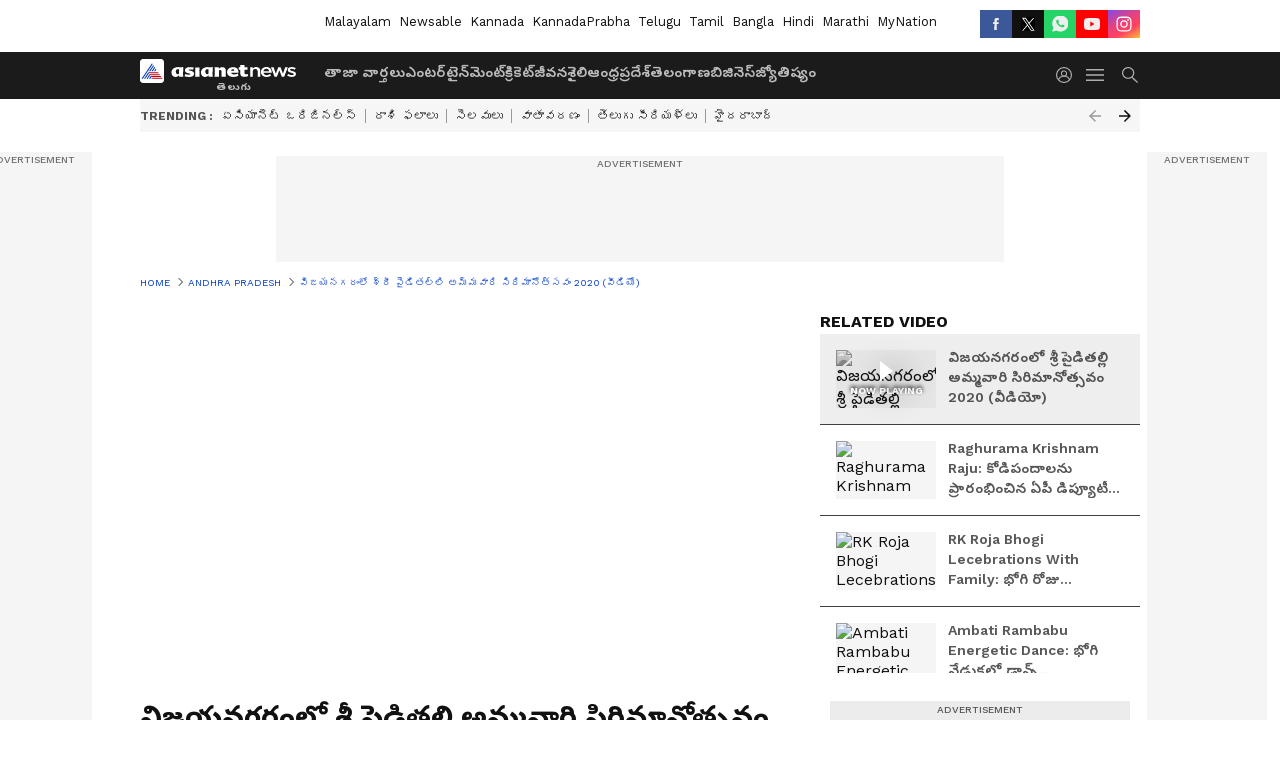

--- FILE ---
content_type: text/html; charset=utf-8
request_url: https://telugu.asianetnews.com/video/andhra-pradesh/sri-paiditally-ammavari-sirimanotsavam-in-vijayanagaram-video--qiwfgk
body_size: 52820
content:
 <!doctype html><html lang="te" build-id="1767767332000" class="videoshow"><head><meta charSet="UTF-8" /><meta name="viewport" content="width=device-width, initial-scale=1.0 "/><meta httpEquiv="X-UA-Compatible" content="IE=edge" /><link rel="preconnect" href="https://static.asianetnews.com" crossOrigin="crossorigin" /><link rel="preconnect" href="https://fonts.gstatic.com" crossOrigin="crossorigin" /><link rel="dns-prefetch" href="https://fonts.gstatic.com" /><link rel="preconnect" href="https://static1.dmcdn.net" crossOrigin="crossorigin"/><link rel="preconnect" href="https://static-gi.asianetnews.com" crossOrigin="crossorigin" /><meta property="fb:app_id" content="1945185779661787"/><link rel="shortcut icon" href="https://static-assets.asianetnews.com/images/favicon.ico" /><link rel="alternate" type="application/rss+xml" href="https://telugu.asianetnews.com/rss"><title data-react-helmet="true">విజయనగరంలో శ్రీ పైడితల్లి అమ్మవారి సిరిమానోత్సవం 2020 (వీడియో) | Sri Paiditally Ammavari Sirimanotsavam in Vijayanagaram (Video) | Sri Paiditally Ammavari Sirimanotsavam In Vijayanagaram Video | Asianet News Telugu</title><meta data-react-helmet="true" name="description" content="ఉత్తరాంధ్ర ప్రజల ఇలవేల్పు శ్రీ పైడితల్లి అమ్మవారు . కరోనా కారణంగా ఈసారి చాల నిరాడంబరంగా జరిగింది .100 ఏళ్ళ చరిత్రలో భక్తులు తక్కువగా వుంది ఉత్సవం జరగడం . Sri Paiditally Ammavari Sirimanotsavam 2020."/><meta data-react-helmet="true" name="keywords" content="Sri Paiditally Ammavari Sirimanotsavam 2020, Sri Paiditally Ammavaru 2020, sirimanostavam 2020, sri paiditally ammavaru history, sri paiditally ammavaru story, uttarandra ammavaru, vijayanagaram ammavaru"/><meta data-react-helmet="true" name="news_keywords" content="Sri Paiditally Ammavari Sirimanotsavam 2020, Sri Paiditally Ammavaru 2020, sirimanostavam 2020, sri paiditally ammavaru history, sri paiditally ammavaru story, uttarandra ammavaru, vijayanagaram ammavaru"/><meta data-react-helmet="true" itemprop="name" content="విజయనగరంలో శ్రీ పైడితల్లి అమ్మవారి సిరిమానోత్సవం 2020 (వీడియో) | Sri Paiditally Ammavari Sirimanotsavam in Vijayanagaram (Video)"/><meta data-react-helmet="true" itemprop="description" content="ఉత్తరాంధ్ర ప్రజల ఇలవేల్పు శ్రీ పైడితల్లి అమ్మవారు . కరోనా కారణంగా ఈసారి చాల నిరాడంబరంగా జరిగింది .100 ఏళ్ళ చరిత్రలో భక్తులు తక్కువగా వుంది ఉత్సవం జరగడం . Sri Paiditally Ammavari Sirimanotsavam 2020."/><meta data-react-helmet="true" itemprop="image" content="https://static.asianetnews.com/images/w-1280,h-720,format-jpg,imgid-01enpybn6x4p1gee1akh21scv3,imgname----------------------------------------------------2020----------jpg.jpg"/><meta data-react-helmet="true" itemprop="url" content="https://telugu.asianetnews.com/video/andhra-pradesh/sri-paiditally-ammavari-sirimanotsavam-in-vijayanagaram-video--qiwfgk"/><meta data-react-helmet="true" property="og:type" content="article"/><meta data-react-helmet="true" property="og:title" content="విజయనగరంలో శ్రీ పైడితల్లి అమ్మవారి సిరిమానోత్సవం 2020 (వీడియో)"/><meta data-react-helmet="true" property="og:url" content="https://telugu.asianetnews.com/video/andhra-pradesh/sri-paiditally-ammavari-sirimanotsavam-in-vijayanagaram-video--qiwfgk"/><meta data-react-helmet="true" property="og:site_name" content="Asianet News Telugu"/><meta data-react-helmet="true" property="og:image" content="https://static.asianetnews.com/images/w-1280,h-720,format-jpg,imgid-01enpybn6x4p1gee1akh21scv3,imgname----------------------------------------------------2020----------jpg.jpg"/><meta data-react-helmet="true" property="og:image:width" content="1280"/><meta data-react-helmet="true" property="og:image:height" content="720"/><meta data-react-helmet="true" property="og:description" content="ఉత్తరాంధ్ర ప్రజల ఇలవేల్పు శ్రీ పైడితల్లి అమ్మవారు . కరోనా కారణంగా ఈసారి చాల నిరాడంబరంగా జరిగింది"/><meta data-react-helmet="true" property="twitter:title" content="విజయనగరంలో శ్రీ పైడితల్లి అమ్మవారి సిరిమానోత్సవం 2020 (వీడియో)"/><meta data-react-helmet="true" property="twitter:description" content="ఉత్తరాంధ్ర ప్రజల ఇలవేల్పు శ్రీ పైడితల్లి అమ్మవారు . కరోనా కారణంగా ఈసారి చాల నిరాడంబరంగా జరిగింది"/><meta data-react-helmet="true" property="twitter:image" content="https://static.asianetnews.com/images/w-1280,h-720,format-jpg,imgid-01enpybn6x4p1gee1akh21scv3,imgname----------------------------------------------------2020----------jpg.jpg"/><meta data-react-helmet="true" property="twitter:url" content="https://telugu.asianetnews.com/video/andhra-pradesh/sri-paiditally-ammavari-sirimanotsavam-in-vijayanagaram-video--qiwfgk"/><meta data-react-helmet="true" name="twitter:card" content="summary_large_image"/><meta data-react-helmet="true" name="twitter:site" content="@AsianetNewsEN"/><meta data-react-helmet="true" name="twitter:creator" content="@AsianetNewsEN"/><link data-react-helmet="true" rel="canonical" href="https://telugu.asianetnews.com/video/andhra-pradesh/sri-paiditally-ammavari-sirimanotsavam-in-vijayanagaram-video--qiwfgk"/><link data-react-helmet="true" rel="amphtml" href="https://telugu.asianetnews.com/amp/video/andhra-pradesh/sri-paiditally-ammavari-sirimanotsavam-in-vijayanagaram-video--qiwfgk"/><meta name="robots" content="index, follow, max-image-preview:large" /> <script type="application/ld+json" data-type="ampElement">{"@context":"https://schema.org","@graph":[{"@type":"NewsArticle","mainEntityOfPage":"https://telugu.asianetnews.com/video/andhra-pradesh/sri-paiditally-ammavari-sirimanotsavam-in-vijayanagaram-video--qiwfgk","url":"https://telugu.asianetnews.com/video/andhra-pradesh/sri-paiditally-ammavari-sirimanotsavam-in-vijayanagaram-video--qiwfgk","datePublished":"2020-10-28T12:01:32+05:30","dateModified":"2020-10-28T12:01:32+05:30","headline":"విజయనగరంలో శ్రీ పైడితల్లి అమ్మవారి  సిరిమానోత్సవం 2020 (వీడియో)","description":"ఉత్తరాంధ్ర ప్రజల ఇలవేల్పు  శ్రీ పైడితల్లి అమ్మవారు . కరోనా కారణంగా ఈసారి చాల నిరాడంబరంగా జరిగింది .100 ఏళ్ళ చరిత్రలో భక్తులు తక్కువగా వుంది ఉత్సవం జరగడం . \nSri Paiditally Ammavari Sirimanotsavam 2020.","articleBody":"ఉత్తరాంధ్ర ప్రజల ఇలవేల్పు &nbsp;శ్రీ పైడితల్లి అమ్మవారు . కరోనా కారణంగా ఈసారి చాల నిరాడంబరంగా జరిగింది .100 ఏళ్ళ చరిత్రలో భక్తులు తక్కువగా వుంది ఉత్సవం జరగడం .&nbsp;","keywords":"Sri Paiditally Ammavari Sirimanotsavam 2020,Sri Paiditally Ammavaru 2020,sirimanostavam 2020,sri paiditally ammavaru history,sri paiditally ammavaru story,uttarandra ammavaru,vijayanagaram ammavaru","inLanguage":"te","author":{"@type":"Person","name":"Bukka Sumabala","url":"https://telugu.asianetnews.com/author/bukka-sumabala"},"publisher":{"@type":"NewsMediaOrganization","name":"Asianet News Telugu","logo":{"@type":"ImageObject","url":"https://static-gi.asianetnews.com/images/telugu-logo-schema.svg","width":600,"height":60}},"image":{"@type":"ImageObject","url":"https://static.asianetnews.com/images/w-1280,h-720,format-jpg,imgid-01enpybn6x4p1gee1akh21scv3,imgname----------------------------------------------------2020----------jpg.jpg","width":1280,"height":720}},{"@type":"WebPage","name":"విజయనగరంలో శ్రీ పైడితల్లి అమ్మవారి  సిరిమానోత్సవం 2020 (వీడియో)","description":"ఉత్తరాంధ్ర ప్రజల ఇలవేల్పు  శ్రీ పైడితల్లి అమ్మవారు . కరోనా కారణంగా ఈసారి చాల నిరాడంబరంగా జరిగింది .100 ఏళ్ళ చరిత్రలో భక్తులు తక్కువగా వుంది ఉత్సవం జరగడం . \nSri Paiditally Ammavari Sirimanotsavam 2020.","keywords":"Sri Paiditally Ammavari Sirimanotsavam 2020,Sri Paiditally Ammavaru 2020,sirimanostavam 2020,sri paiditally ammavaru history,sri paiditally ammavaru story,uttarandra ammavaru,vijayanagaram ammavaru","url":"https://telugu.asianetnews.com/video/andhra-pradesh/sri-paiditally-ammavari-sirimanotsavam-in-vijayanagaram-video--qiwfgk"}]}</script><script type="application/ld+json" data-type="ampElement">{"@context":"https://schema.org","@graph":[{"@type":"VideoObject","inLanguage":"te","headline":"విజయనగరంలో శ్రీ పైడితల్లి అమ్మవారి  సిరిమానోత్సవం 2020 (వీడియో)","name":"విజయనగరంలో శ్రీ పైడితల్లి అమ్మవారి  సిరిమానోత్సవం 2020 (వీడియో)","uploadDate":"2020-10-28T12:01:32+05:30","datePublished":"2020-10-28T12:01:32+05:30","dateModified":"2020-10-28T12:01:32+05:30","thumbnailUrl":"https://static.asianetnews.com/images/w-1280,h-720,format-jpg,imgid-01enpybn6x4p1gee1akh21scv3,imgname----------------------------------------------------2020----------jpg.jpg","duration":"PT9M21S","description":"ఉత్తరాంధ్ర ప్రజల ఇలవేల్పు  శ్రీ పైడితల్లి అమ్మవారు . కరోనా కారణంగా ఈసారి చాల నిరాడంబరంగా జరిగింది .100 ఏళ్ళ చరిత్రలో భక్తులు తక్కువగా వుంది ఉత్సవం జరగడం . \nSri Paiditally Ammavari Sirimanotsavam 2020.","contentUrl":"https://telugu.asianetnews.com/video/andhra-pradesh/sri-paiditally-ammavari-sirimanotsavam-in-vijayanagaram-video--qiwfgk","embedUrl":"","image":{"@type":"ImageObject","url":"https://static.asianetnews.com/images/w-1280,h-720,format-jpg,imgid-01enpybn6x4p1gee1akh21scv3,imgname----------------------------------------------------2020----------jpg.jpg","width":1280,"height":720},"author":{"@type":"Person","name":"Bukka Sumabala","url":"https://telugu.asianetnews.com/author/bukka-sumabala"},"publisher":{"@type":"NewsMediaOrganization","name":"Asianet News Telugu","logo":{"@type":"ImageObject","url":"https://static-gi.asianetnews.com/images/telugu-logo-schema.svg","width":600,"height":60}}}]}</script><script type="application/ld+json" data-type="ampElement">{"@context":"https://schema.org","@graph":[{"@type":"ProfilePage","mainEntity":{"@type":"Person","id":"https://telugu.asianetnews.com/author/bukka-sumabala","name":"Bukka Sumabala"},"hasPart":{"@type":"Article","headline":"విజయనగరంలో శ్రీ పైడితల్లి అమ్మవారి  సిరిమానోత్సవం 2020 (వీడియో)","url":"https://telugu.asianetnews.com/video/andhra-pradesh/sri-paiditally-ammavari-sirimanotsavam-in-vijayanagaram-video--qiwfgk","image":"https://static.asianetnews.com/images/w-1280,h-720,format-jpg,imgid-01enpybn6x4p1gee1akh21scv3,imgname----------------------------------------------------2020----------jpg.jpg","datePublished":"2020-10-28T12:01:32+05:30","author":{"@type":"Person","name":"Bukka Sumabala","id":"https://telugu.asianetnews.com/author/bukka-sumabala"}}}]}</script> <script type="application/ld+json" data-type="ampElement">
        {"@context":"http://schema.org","@graph":[{"@type":"NewsMediaOrganization","name":"Asianet News Telugu","url":"https://telugu.asianetnews.com","sameAs":["https://www.facebook.com/Asianet-News-Telugu-1846315242263047","https://www.youtube.com/c/AsianetNewsTelugu","https://twitter.com/AsianetNewsTL","https://www.instagram.com/asianetnews.telugu","https://whatsapp.com/channel/0029Va5bM8l2v1IpqGwjv30T","https://www.reddit.com/user/AsianetNewsTL/","https://www.threads.net/@asianetnews.telugu/"],"logo":{"@type":"ImageObject","url":"https://static-gi.asianetnews.com/images/telugu-logo-schema.svg","width":600,"height":60},"address":{"@type":"PostalAddress","streetAddress":"No.36, Crescent Road, Bangalore – 560001, Karnataka","addressLocality":"Bangalore","addressRegion":"Karnataka","postalCode":"560001"},"contactPoint":{"@type":"ContactPoint","telephone":"080-30556300","contactType":"Customer Service","areaServed":"IN","availableLanguage":"English","hoursAvailable":{"@type":"OpeningHoursSpecification","opens":"00:00:01","closes":"11:59:59"}}}]}
      </script> <script type="application/ld+json" data-type="ampElement">
        {"@context":"https://schema.org","@type":"SiteNavigationElement","name":["తాజా వార్తలు","ఎంటర్‌టైన్‌మెంట్","క్రికెట్","జీవనశైలి","ఆంధ్రప్రదేశ్","తెలంగాణ","బిజినెస్","జ్యోతిష్యం"],"url":["https://telugu.asianetnews.com/latest-news","https://telugu.asianetnews.com/entertainment","https://telugu.asianetnews.com/cricket-sports","https://telugu.asianetnews.com/life","https://telugu.asianetnews.com/andhra-pradesh","https://telugu.asianetnews.com/telangana","https://telugu.asianetnews.com/business","https://telugu.asianetnews.com/astrology"]}
      </script>  <script async src="https://www.googletagmanager.com/gtag/js?id=G-B9JND92VD5"></script><script> window.dataLayer = window.dataLayer || []; function gtag() { dataLayer.push(arguments); }gtag('js', new Date()); gtag('config', 'G-B9JND92VD5', { send_page_view: false }); </script>  <script> var _comscore = _comscore || []; _comscore.push({ c1: "2", c2: "24936138", options: { enableFirstPartyCookie: true, bypassUserConsentRequirementFor1PCookie: true } }); </script> <link rel="preload" as="image" fetchpriority="high" href="https://static.asianetnews.com/images/w-560,h-315,imgid-01enpybn6x4p1gee1akh21scv3,imgname----------------------------------------------------2020----------jpg.jpg" /><link rel="preload" as="font" type="font/woff2" fetchpriority="high" crossOrigin="crossorigin" href="https://fonts.gstatic.com/s/notosanstelugu/v19/0FlCVOGZlE2Rrtr-HmgkMWJNjJ5_RyT8o8c7fHkeg-esVARN5Ij9vyctgUg.woff2" /><link rel="preload" as="font" type="font/woff2" fetchpriority="high" crossOrigin="crossorigin" href="https://fonts.gstatic.com/s/worksans/v18/QGYsz_wNahGAdqQ43Rh_fKDptfpA4Q.woff2" /><style>:root{--primaryfontfamily: Noto Sans Telgu, WorkSans, Helvetica, Verdana, sans-serif; --secondaryfontfamily: Noto Sans Telgu, WorkSans, Helvetica, Verdana, sans-serif}</style><style>:root { --containerwidth: min(100%, 1160px); --smallcontainerrwidth: min(100%, 1000px); --primary-black-rgba: 17, 17, 17; --invert-1: invert(1); --darkgrey-color: #1b1b1b; --lightblack-rgba: 17, 17, 17; --hyperlink: #003dc9; --offwhite-color: #f6f6f6; --hyperlinkoverblack: #6db9ff; --primary-black: #111; --always-white-color: 255, 255, 255; --anSprite: url(https://static-gi.asianetnews.com/v1/images/AN_Sprite_V1.svg); } @font-face { font-family: 'WorkSans'; font-weight: 125 950; font-display: swap; font-stretch: 25% 151%; src: url('https://fonts.gstatic.com/s/worksans/v18/QGYsz_wNahGAdqQ43Rh_fKDptfpA4Q.woff2') format('woff2'); unicode-range: U+0000-00FF, U+0131, U+0152-0153, U+02BB-02BC, U+02C6, U+02DA, U+02DC, U+2000-206F, U+2074, U+20AC, U+2122, U+2191, U+2193, U+2212, U+2215, U+FEFF, U+FFFD; } @font-face { font-family: Noto Sans Telgu; font-weight: 125 950; font-display: swap; font-stretch: 25% 151%; src: url('https://fonts.gstatic.com/s/notosanstelugu/v19/0FlCVOGZlE2Rrtr-HmgkMWJNjJ5_RyT8o8c7fHkeg-esVARN5Ij9vyctgUg.woff2') format('woff2'); unicode-range: U+0951-0952, U+0964-0965, U+0C00-0C7F, U+1CDA, U+200C-200D, U+25CC; } *{box-sizing:border-box;} body, ul, li, a, button, input, figure { margin: 0; padding: 0; list-style: none; } .mrgB20{margin-bottom:10px} body { color: var(--primary-black); font-family: var(--primaryfontfamily); overflow-x: hidden; overflow-y: overlay; background-color: var(--body-bg); -webkit-font-smoothing: antialiased; -moz-osx-font-smoothing: grayscale; } img { background: var(--offwhite-color) center no-repeat; background-size: 25%; width: 100%;} body a { color: var(--primary-black); text-decoration: none; } .bodyWrapper { min-height: 850px; } .header_adbox { color: var(--white-color); padding: 10px 0; text-align: center; position: relative; display: flex; min-height:126px;} .nav:before { content: ""; transform: translateX(-50%); background-color: var(--primary-black); top: 0; width: 100vw; height: 100%; position: absolute; left: 50%; } .nav:before { background: var(--darkgrey-color); } .mynation .nav:before, .mynationhindi .nav:before { background: var(--mynation-basecolor); } .header_contads { position: relative; min-width: 728px; min-height: 90px; background-color: rgba(17, 17, 17, 0.04); margin: 0 auto; } .displayNone { display: none; } .nav { position: relative; height: 46px; } .l1navigation, .l1navigation ul { z-index: 3; display: flex; } .l1navigation ul { gap: 20px; margin-left: 14px; } .l1navigation ul li a { color: rgba(var(--always-white-color), 0.7); padding: 10px 0 14px; display: flex; white-space: nowrap;} .hamburgerMenu { margin-left: auto; height: 40px; } .logo { min-width: 170px; align-items: center; display: flex; } .logo i { height: 33px; } .logo i:before { content: ""; background: var(--anSprite) 0px 0px no-repeat; width: 120px; height: 24px; -webkit-transform: scale(1.5); transform: scale(1.5); -webkit-transform-origin: left; transform-origin: left; display: inline-block; } .mynation .logo i:before {background: url(https://static-gi.asianetnews.com/v1/images/mn/mynation_eng.gif) 0px 0px no-repeat; width: 170px; transform: none; background-size: 150px 26px;} .mynationhindi .logo i:before {background: url(https://static-gi.asianetnews.com/v1/images/mn/mynation_hindi.gif) 0px 0px no-repeat; width: 170px; transform: none; background-size: 150px 26px;} .morenav button { filter: var(--invert-1); width: 18px; height: 31px; margin: 7px 0; border: 0 none; opacity: 0.7; background: var(--anSprite) -4px -20px no-repeat; } .hamburgerMenu { cursor: pointer; background: var(--anSprite) -4px -44px no-repeat; width: 20px; min-width: 20px; height: 40px; background-color: transparent; filter: var(--invert-1); margin-left: 14px; align-self: center; border: 0 none; opacity: 0.7; } .searchicon { margin-left: 14px; width: 20px; min-width: 20px; height: 20px; display: flex; align-self: center; align-items: center; } .searchicon button { border: 0; background: var(--anSprite) -4px -84px no-repeat; width: 16px; height: 16px; filter: var(--invert-1); cursor: pointer; opacity: 0.7; } .directTVbox { background-color: rgb(241, 241, 241); padding: 24px 28px 28px; min-height: 300px; max-height: 600px; position: relative; overflow: hidden; } .directTVbox .tvsliderouter { overflow-x: hidden; padding-top: 38px; } .directTVbox .tvsliderouterinner { padding-bottom: 50px; } .directTVbox .slick-list .slick-track { white-space: nowrap; } .directTVbox .slick-list .slick-track .slick-slide { display: inline-block; } .directTVbox .slick-list .slick-track .slick-slide video { width: 100%; } .directTVbox .slick-slider {position: relative; margin: 0 -40px;} .directTVbox .slick-arrow { width: 28px; height: 28px; transition:none; background-color: var(--primary-blue); border: 0px; text-indent: -50000px; padding: 0px; cursor: pointer; position: absolute; bottom: -50px; transform: translateX(-50%); left: 55.5%;} .directTVbox .slick-arrow:before {width: 15px; height: 12px; position: absolute; left: 5px;top: 8px; content: ''; background: var(--anSprite) -4px, -170px no-repeat; filter: var(--invert-1);} .directTVbox .slick-arrow.slick-prev {transform: rotate(180deg); left: 45%;} .directTVbox .slick-arrow.slick-prev:before{content:''; background: var(--anSprite) -4px, -170px no-repeat; filter: var(--invert-1); } .sectionlistInner { display: flex; gap: 8px; } .sectionlistInner a { border: 1px solid rgba(var(--primary-black-rgba), 0.14); color: var(--primary-black); font-weight: 500; height: 24px; display: flex; align-items: center; font-size: 12px; line-height: 16px; text-transform: uppercase; padding: 0 8px; } .wrapper { max-width: var(--smallcontainerrwidth); width: var(--smallcontainerrwidth); margin: 0px auto; } .wrapper.pagename_msiteblock{max-width:100%; width:100%;} .homeTrending .slick-slider[dir="ltr"]{direction:unset;} .morearticleslider{margin: 24px 0; display: flex; position: relative; gap: 12px; align-items: center; width: 100%; overflow: hidden; } .morearticleslider .slick-track {display: flex; white-space:nowrap;} .morearticleslider .slick-slide a { text-transform: capitalize; padding: 0 8px; font-size: 12px; display: flex ; align-items: center; font-family: worksans; } .morearticleslider .slick-slide:not(:last-child) { border-right: 1px solid #999; } .morearticlesliderWrapper{height: 34px; background-color: #F6F6F6; transition: 0.3s ease-in-out; overflow: hidden;} .homeTrending { overflow: hidden; background-color: #f6f6f6; padding: 10px 0; white-space:nowrap; margin: 1px 0;} .morearticleslider span { font: 12px / 12px worksans; font-weight: 700; color: rgba(var(--primary-black-rgba), .7); text-transform: uppercase; white-space: nowrap;} .userlogin {width: 16px; min-width: 16px; height: 22px; margin-left: auto; align-self: center; align-items: center; display: flex;} .userlogin .loginbutton{width: 26px; min-width: 26px; height: 26px; background: var(--anSprite) -4px -667px no-repeat; filter: var(--invert-1); border: 0; opacity: 0.7;} .eventBanner{ margin-bottom: 12px; margin-top: 12px; overflow: hidden;} .pagename_articlelist .eventBanner{margin-top: 0px;} .mynation footer, .mynationhindi footer { padding: 10px 0 0; } .mynation footer .footertop { padding-bottom: 10px; } .mynation footer .footertop .footerlogo { height: 50px; width: 50px; } .mynation footer .footertop .footerlogo a { background: url(https://static-gi.asianetnews.com/v1/images/mn/mobile-my-nation-logo.gif) 0px 0px no-repeat; background-size: 100% 100%; height: 50px;} .mynationhindi footer .footertop { padding-bottom: 10px;} .mynationhindi footer .footertop .footerlogo { height: 50px; width: 50px; } .mynationhindi footer .footertop .footerlogo a { background: url(https://static-gi.asianetnews.com/v1/images/mn/mobile-my-nation-logo.gif) 0px 0px no-repeat; background-size: 100% 100%; height: 50px;} .mobilearticlemidad{z-index:5!important;} .l2navCont{display:flex; justify-content: space-between; margin-bottom:40px} .catedropdown{opacity:0; z-index: -1; overflow: hidden;position:absolute;} .sm-unit.svelte-xurmir + img{width:1px!important; height:1px!important;} .catename{font-size:12px;line-height: 12px;white-space: nowrap;padding-right: 7px;font-weight:bold;} .catename + span{border-left:1px solid rgba(var(--primary-black-rgba), 0.7);padding-left: 7px;} .catename a{color: var(--primary-blue);font-weight:bold;} header{ margin-bottom: 20px;} .billboard, .specialbelowheader{ margin: 0 0 12px; text-align: center; display: inline-flex; align-items: center; flex-direction: column; min-width: 728px; max-width: 970px; min-height: 106px; background-color: rgba(var(--lightblack-rgba), .04); position: relative; transform: translateX(-50%); left: 50%; overflow: hidden; max-height: 106px!important; } .billboard:before{content: "Advertisement"; width: 100%; color: rgba(var(--lightblack-rgba), .6); height: 16px; line-height: 16px; font-size: 10px; font-weight: 500; text-transform: uppercase; font-family: var(--worksans);} .rightTop { position: absolute; top:0; right: 0; } .lhssocialicons .googlenewsbtn img { background: none; width: auto; } .lhssocialicons .googlenewsbtn a { height: 28px; line-height: 28px; padding: 0 10px; font-size: 12px; border: 1px solid #0ea583; color: #0e5445; border-radius: 15px; width: 110px; margin-top: 0 !important; display: flex !important; align-items: center; justify-content: center; gap: 4px; white-space: nowrap; } .lhssocialicons .googlenewsbtn i{ width: 37px;} .lhssocialicons .googlenewsbtn i:after{ background: var(--anSprite) -270px -20px no-repeat; filter: initial; transform: scale(0.7); width: 35px; height: 24px; } .lhssocialicons .sharetxtMob { display: none;} .lhssocialicons{display: flex ; align-items: center;} .lhssocialicons ul { display: flex; list-style: none; gap: 4px; width: 100%; align-items: center; } .lhssocialicons ul li { margin-left: 0 !important; padding-left: 0 !important; } .lhssocialicons ul li i { width: 32px; height: 28px; font-size: 0; text-indent: -99999px; display: block; display: flex; align-items: center; justify-content: center; cursor: pointer; } .lhssocialicons ul li i:after { content: ""; filter: var(--invert-1); width: 16px; height: 16px; background-image: var(--anSprite); background-repeat: no-repeat; } .lhssocialicons ul li.fbicon i:after { background-position: -4px -252px; } .lhssocialicons ul li.fbicon { background-color: #3b5998; } .lhssocialicons ul li.twitter i:after { background-position: -238px -20px; filter: initial; width: 20px; height: 20px; transform: scale(0.7); } .lhssocialicons ul li.twitter { background-color: rgba(17,17,17, 1); } .lhssocialicons ul li.linkdinicon i:after { background-position: -4px -448px; } .lhssocialicons ul li.linkdinicon { background-color: #2867b2; } .lhssocialicons ul li.yticon i:after { background-position: -4px -392px; } .lhssocialicons ul li.yticon { background-color: #ff0000; } .lhssocialicons ul li.whticon i:after { background-position: -8px -422px; background-size: 435px auto; } .lhssocialicons ul li.instaicon i{ background-image: var(--anSprite); background-position: -195px -18px; filter: initial;} .lhssocialicons ul li.instaicon i:after{content: initial;} .lhssocialicons ul li.whticon { background-color: #25d366; } .lhssocialicons ul li.sharelinkicon i:after { background-position: -4px -420px; } .lhssocialicons ul li.sharelinkicon { background-color: rgba(17,17,17, .7); } .googlePreferInner{ font-weight: 500; margin-right: 175px; } .googlePreferInner a { padding: 4px 5px; border: 1px solid #8b9df6; background-color: #c0c9f5; border-radius: 5px; margin-top: 6px; font-size: 13px; gap: 5px; display: flex; align-items: center; white-space: nowrap;} .googlePreferInner img{ background: transparent; width: 20px; max-width: 20px; height: 20px;} .iplframebox { padding: 0; font-size: 0; max-width: 300px; overflow: hidden; } .iplframebox iframe { max-width: 300px; width: 100%; } .rgtadbox { background-color: rgba(var(--lightblack-rgba), 0.04); height: 266px; position: relative; overflow: hidden; width: 300px; max-width: 300px; text-align: center; margin: 0 auto 28px;} .rgtadbox:before { content: 'Advertisement'; color: rgba(var(--lightblack-rgba), 0.6); height: 16px; font-size: 10px; font-weight: 500; display: flex; align-items: center; justify-content: center; text-transform: uppercase; font-family: worksans; } .rgtadbox:hover{overflow: visible;} .Comscore{width: 0px; height: 0px; overflow: hidden; display: block;} .logo i{ position: relative;} .logo i:after { content: attr(data-lang); font: 10px / 12px var(--primaryfontfamily); color: rgba(var(--always-white-color), .7); font-weight: 700; position: absolute; font-style: normal; letter-spacing: .6px; transform: translateX(-50%); left: calc(50% + 34px); top: 22px; text-transform: uppercase;} ul.pageindexlinks { gap: 4px; display: flex; margin-bottom: 20px; } ul.pageindexlinks li { font-size: 10px; color: rgba(var(--lightblack-rgba), 0.7); text-transform: capitalize; flex: none; font-family: var(--worksans); } ul.pageindexlinks li a { display: flex; align-items: center; color: var(--hyperlink) !important; text-transform: uppercase; min-height: 16px;} ul.pageindexlinks li a:after { content: ""; margin: 0 6px; transform: rotate(45deg); width: 5px; height: 5px; border: solid rgba(var(--lightblack-rgba), .7); border-width: 1px 1px 0 0; display: inline-block; vertical-align: middle;} ul.pageindexlinks li:last-child { max-width: 60%; white-space: nowrap; overflow: hidden; text-overflow: ellipsis; display: block; padding-right: 6px;} a.br-last{pointer-events: none !important; color: var(--primary-black) !important; cursor: default;} a.br-last:after{display: none !important;} .pagename_home header{ margin-bottom: 1px;} .spacerboth{width: 1px;display: inline-block; margin: 0 3px; vertical-align: middle;} @media screen and (min-width:1441px) { .googlePreferInner{margin-right: 145px;} .googlePreferInner a{font-size: 14px;} } @media screen and (min-width:1441px) { .wrapper { max-width: var(--containerwidth); width: var(--containerwidth); } .cateouterbox .cateboxleft{width: calc(100% - 340px);padding-right: 40px;} .cateouterbox .cateboxright{margin-left: 40px;} } .langbarContainer{ position: relative; justify-content: center; max-width: 1160px; margin-bottom: 20px!important; display: flex; height: 22px; margin: 10px 0; align-items: center; } .langbarContainer .langbar{margin-right: 20px;} header .langbar{ padding:3px 0; font-size: 13px;} header .langbar a{ padding: 4px; font-weight: 400; text-transform: capitalize; } header .langbar a:hover{ background: #111; color: #fff; } .eventBanner{min-height: 130px; height: 130px;} .livetvheading { color: rgba(var(--lightblack-rgba), 0.7); }.livetvheading h1 { font-size: 16px; line-height: 24px; }.videsowboxouter { margin: 20px 0 40px; padding-bottom: 32px; border-bottom: 1px solid rgba(var(--lightblack-rgba), 0.25); }.videsowboxouter .flex {display: flex;}.videsowboxouterIn {display: flex; :global([id^="my-dailymotion-player-"]) { padding-bottom: 56.25%; } }.videoshowMobOuter{width: 680px;min-height: 382px;}.videoshowright{min-width: 300px;max-width: 300px;margin-left: 20px;}.rgtadbox{background-color: rgba(var(--lightblack-rgba), 0.04); height: 266px; position: relative; overflow: hidden; width: 300px; max-width: 300px; text-align: center; margin: 0 auto 40px;} @media screen and (min-width: 1441px) { header .langbar a{padding: 4px 8px;} .videoshowMobOuter{width: 840px;min-height: 473px;} } .videsowboxouterIn{display: flex;} .videoshowright{min-width: 320px; max-width: 320px; margin-left: 20px;} .videoshowright h3{font: 16px / 24px worksans; text-transform: uppercase; font-weight: 700; margin: 0;} .videoshowMobOuter{width: calc(100% - 320px); position: relative;} .videoshowMobOuter .videoplayerbox h1{font: 28px / 40px var(--secondaryfontfamily); font-weight: 700; margin: 0 0 12px; color: rgba(var(--lightblack-rgba), 1); position: relative; display: -webkit-box; -webkit-box-orient: vertical; overflow: hidden; -webkit-line-clamp: 2; } .videoshowMobOuter .videoplayerbox .timestamp{font-size: 14px; line-height: 20px; margin-bottom: 12px; font-weight: 400; color: rgba(var(--lightblack-rgba), .7); display: flex ; align-items: center; justify-content: space-between;} .videoshowMobOuter .videoplayerbox .timestamp .authorText { font-size: 14px; line-height: 20px; font-family: worksans; text-transform: capitalize; margin-left: 0; } .videoshowMobOuter .videoplayerbox .timestamp a { color: #003dc9; font-weight: 500; } ._1aAuX._3xDQ1:after,._1aAuX._3XMwo:after,._1aAuX._27gcX:after{width:100%;height:100%;display:block;transform:scale(.6);content:""}._2INVA ._1gwbr ._2fc5c,._2INVA ._1gwbr ._2fc5c:before{top:0;left:0;right:0;bottom:0}._2INVA{display:block}._2INVA a{display:flex;position:relative;align-items:center}._2INVA ._1gwbr{min-width:100px;width:100px;height:58px;position:relative;margin-right:16px}._2INVA ._1gwbr.C8SpK{min-width:80px;width:80px;height:45px}._2INVA ._1gwbr:before{display:block;content:"";width:100%;padding-top:56.25%}._2INVA ._1gwbr>._45G1R{position:absolute;top:0;left:0;right:0;bottom:0}._2INVA ._1gwbr>._45G1R img{width:100%;object-fit:cover;height:100%}._2INVA ._1gwbr ._2fc5c{position:absolute;overflow:hidden;height:100%}._2INVA ._1gwbr ._2fc5c:before{content:"";width:100%;height:100%;background-color:rgba(var(--lightblack-rgba),.04);position:absolute;z-index:1}._2INVA ._1gwbr img{width:100%;object-fit:cover;height:100%;object-position:top;transition:all .5s;-webkit-backface-visibility:hidden;backface-visibility:hidden;background-color:var(--white-color)}._2INVA ._1gwbr img.webstories{object-fit:contain}._2INVA ._1gwbr ._2QNpu{display:none}._2INVA ._1gwbr.-rkZc img{object-fit:contain}._2INVA ._1gwbr._1o-dT img{object-fit:contain;object-position:center}._2INVA figcaption{display:-webkit-box;-webkit-line-clamp:3;-webkit-box-orient:vertical;overflow:hidden;font:16px/24px var(--secondaryfontfamily);margin-top:-4px;font-variation-settings:var(--fw-medium);height:max-content;word-break:break-word}._2INVA.eCbtb a{flex-direction:column}._2INVA.eCbtb a ._1gwbr{position:relative;width:100%;margin:0;min-width:100%;height:auto}._2INVA.eCbtb a ._1gwbr:before{display:block;content:"";width:100%;padding-top:56.25%}._2INVA.eCbtb a ._1gwbr>._45G1R{position:absolute;top:0;left:0;right:0;bottom:0}._2INVA.eCbtb a ._1gwbr>._45G1R img{width:100%;object-fit:cover;height:100%}._2INVA.eCbtb:not(:first-of-type){margin:20px 0}._2INVA.eCbtb figcaption{margin-top:4px;display:-webkit-box;-webkit-line-clamp:4;-webkit-box-orient:vertical;overflow:hidden;min-height:60px;height:auto}._2INVA.SzRf_{margin:0}._2INVA.SzRf_ a{flex-direction:column}._2INVA.SzRf_ ._1gwbr{width:100%;margin:0;min-width:100%;position:relative;height:auto}._2INVA.SzRf_ ._1gwbr:before{display:block;content:"";width:100%;padding-top:56.25%}._2INVA.SzRf_ ._1gwbr>._45G1R{position:absolute;top:0;left:0;right:0;bottom:0}._2INVA.SzRf_ ._1gwbr>._45G1R img{width:100%;object-fit:cover;height:100%}._2INVA.SzRf_ figcaption{margin-top:8px}._2INVA.SzRf_:last-child{border-bottom:0;padding:0;margin:0}._2INVA.SzRf_ ._3ey7j{left:8px;bottom:8px}._2INVA.SzRf_ ._3ey7j ._3xDQ1,._2INVA.SzRf_ ._3ey7j ._3XMwo,._2INVA.SzRf_ ._3ey7j ._27gcX{transform:scale(1.3);transform-origin:left bottom}._2INVA._1eNpk ._3ey7j i.BynIN,._2INVA._1sFdh ._3ey7j i.BynIN,._2INVA._3uo42 ._3ey7j i.BynIN,._2INVA._15QVg ._3ey7j i.BynIN{height:28px;width:auto;min-width:28px;padding:0 8px;display:flex;align-items:center;justify-content:flex-end}._2INVA._1eNpk ._3ey7j i.BynIN:after,._2INVA._1eNpk ._3ey7j i.BynIN:before,._2INVA._1sFdh ._3ey7j i.BynIN:after,._2INVA._1sFdh ._3ey7j i.BynIN:before,._2INVA._3uo42 ._3ey7j i.BynIN:after,._2INVA._3uo42 ._3ey7j i.BynIN:before,._2INVA._15QVg ._3ey7j i.BynIN:after,._2INVA._15QVg ._3ey7j i.BynIN:before{top:8px;left:8px;width:12px;height:12px}._2INVA._1eNpk ._3ey7j ._3xDQ1,._2INVA._1eNpk ._3ey7j ._3XMwo,._2INVA._1eNpk ._3ey7j ._27gcX,._2INVA._1sFdh ._3ey7j ._3xDQ1,._2INVA._1sFdh ._3ey7j ._3XMwo,._2INVA._1sFdh ._3ey7j ._27gcX,._2INVA._3uo42 ._3ey7j ._3xDQ1,._2INVA._3uo42 ._3ey7j ._3XMwo,._2INVA._3uo42 ._3ey7j ._27gcX,._2INVA._15QVg ._3ey7j ._3xDQ1,._2INVA._15QVg ._3ey7j ._3XMwo,._2INVA._15QVg ._3ey7j ._27gcX{transform:scale(1.8);transform-origin:left bottom}._2INVA._1eNpk ._3ey7j ._3uDCd,._2INVA._1sFdh ._3ey7j ._3uDCd,._2INVA._3uo42 ._3ey7j ._3uDCd,._2INVA._15QVg ._3ey7j ._3uDCd{position:relative;height:28px;width:auto;min-width:28px;padding:0 8px;display:flex;align-items:center;justify-content:flex-end;display:none}._2INVA._1eNpk ._3ey7j ._3uDCd:before,._2INVA._1sFdh ._3ey7j ._3uDCd:before,._2INVA._3uo42 ._3ey7j ._3uDCd:before,._2INVA._15QVg ._3ey7j ._3uDCd:before{position:absolute;top:8px;left:8px;width:12px;height:12px}._2INVA._1eNpk ._3ey7j ._3uDCd span,._2INVA._1sFdh ._3ey7j ._3uDCd span,._2INVA._3uo42 ._3ey7j ._3uDCd span,._2INVA._15QVg ._3ey7j ._3uDCd span{display:none}._2INVA._1eNpk .Mg4FM,._2INVA._1sFdh .Mg4FM,._2INVA._3uo42 .Mg4FM,._2INVA._15QVg .Mg4FM{display:block;font-style:normal;text-align:right;color:var(--primary-blue);font-variation-settings:var(--fw-bold);font-size:14px;line-height:20px;margin-left:20px;font-family:var(--worksans)}._2INVA._1sFdh{margin-bottom:20px;padding-bottom:16px;border-bottom:1px solid rgba(var(--primary-black-rgba),.14)}._2INVA._1sFdh figcaption{margin-top:12px}._2INVA._1sFdh+div{margin:0}._2INVA._15QVg figcaption{font-size:28px;line-height:40px;font-variation-settings:var(--fw-bold);height:max-content;min-height:120px;margin-top:16px}._2INVA._15QVg ._3ey7j{left:12px;bottom:12px}._2INVA._15QVg ._3ey7j ._3xDQ1,._2INVA._15QVg ._3ey7j ._3XMwo,._2INVA._15QVg ._3ey7j ._27gcX{transform:scale(2)!important}._2INVA._1eNpk ._3ey7j{left:8px;bottom:8px}._2INVA._1eNpk ._3ey7j ._3xDQ1,._2INVA._1eNpk ._3ey7j ._3XMwo,._2INVA._1eNpk ._3ey7j ._27gcX{transform:scale(1.5)}._2INVA:hover img{transform:scale(1.2)}._3gZsz h2,._3gZsz h3,._3gZsz h4,._3gZsz h5,._3gZsz h6,._3gZsz p,._3gZsz pre{font:14px/20px var(--secondaryfontfamily);font-variation-settings:var(--fw-regular);display:-webkit-box;-webkit-line-clamp:3;-webkit-box-orient:vertical;overflow:hidden}._3gZsz h2 *,._3gZsz h3 *,._3gZsz h4 *,._3gZsz h5 *,._3gZsz h6 *,._3gZsz p *,._3gZsz pre *{width:100%!important}._3gZsz pre{white-space:break-spaces;font-family:inherit;margin:0}._3gZsz em,._3gZsz i{font-style:normal}._3ey7j{position:absolute;left:4px;bottom:4px;display:block}@keyframes MtveC{0%{-webkit-transform:scale(0);opacity:0}50%{opacity:1}to{-webkit-transform:scale(1);opacity:0}}@-webkit-keyframes MtveC{0%{-webkit-transform:scale(0);opacity:0}50%{opacity:1}to{-webkit-transform:scale(1);opacity:0}}@-moz-keyframes MtveC{0%{-webkit-transform:scale(0);opacity:0}50%{opacity:1}to{-webkit-transform:scale(1);opacity:0}}._3ey7j .BynIN{background:rgba(var(--always-white-color),1);padding:0;width:16px;height:16px;display:block}._3ey7j .BynIN:after,._3ey7j .BynIN:before{opacity:0;box-sizing:border-box;content:" ";position:absolute;top:3px;left:3px;width:10px;height:10px;border:2px solid var(--primary-blue);box-shadow:0 0 10px var(--primary-blue),inset 0 0 10px var(--primary-blue);border-radius:100px;background-clip:padding-box}._3ey7j .BynIN:before{z-index:2;animation:MtveC 2s infinite}._3ey7j .BynIN:after{z-index:1;animation:MtveC 2s 1s infinite}._3ey7j .BynIN{position:relative!important}._3ey7j>span{margin-left:20px;font-weight:700;text-transform:uppercase;font-size:14px;color:var(--primary-blue)}._1aAuX{position:absolute;left:0;bottom:0;background-color:rgba(var(--always-white-color),1);width:16px;height:16px;z-index:1;display:flex;align-items:center;justify-content:center}._1aAuX._3xDQ1:after{background-position:-4px -700px}._1aAuX._3xDQ1:after,._1aAuX._27gcX:after{background-image:url(https://static-gi.asianetnews.com/v1/images/AN_Sprite_V1.svg);background-repeat:no-repeat}._1aAuX._27gcX:after{background-position:-32px -224px}._1aAuX._3XMwo:after{background-image:url(https://static-gi.asianetnews.com/v1/images/AN_Sprite_V1.svg);background-repeat:no-repeat;background-position:-31px -196px}._1aAuX._3XMwo._3s314{width:auto;min-width:16px;transform-origin:left bottom}._1aAuX._3XMwo._3s314:after{width:15px;height:16px;order:-1}._1aAuX._3XMwo._3s314 span{font:10px/16px var(--worksans);font-style:normal;margin:0 4px 0 0;color:var(--primary-blue);font-variation-settings:var(--fw-bold);padding-top:0}._1aAuX._3uDCd{display:none}._1aAuX._3uDCd:before{content:"";width:8px;height:8px;border-radius:100%;background-clip:padding-box;background-color:var(--primary-blue)}._1vUhi{padding-right:15px;display:block;color:var(--primary-black);font:16px/24px var(--secondaryfontfamily);font-variation-settings:var(--fw-medium);position:relative;min-height:48px;transition:all .5s}._1vUhi>span{display:-webkit-box;-webkit-line-clamp:2;-webkit-box-orient:vertical;overflow:hidden;word-break:break-word}._1vUhi:hover{color:rgba(var(--primary-black-rgba),.7)}._1vUhi ._3ey7j{right:0;left:inherit;bottom:inherit;top:3px}._1vUhi ._3ey7j i{position:static}._1vUhi ._3ey7j i:after{transform:scale(.75)}._1vUhi ._3XMwo{background-color:var(--primary-blue);width:12px;height:12px;margin-top:3px}._1vUhi ._3XMwo:after{transform:scale(.45)!important;filter:var(--invert-1);background-position:-5px -198px}._2rYxA{font:12px/12px var(--worksans);font-variation-settings:var(--fw-regular);color:rgba(var(--lightblack-rgba),.7)}.nUsgY{font-size:11px;line-height:12px;font-variation-settings:var(--fw-bold);padding-right:7px;white-space:nowrap;text-transform:uppercase}.nUsgY a,.nUsgY span{color:var(--primary-blue);cursor:pointer}.nUsgY+span{border-left:1px solid rgba(var(--primary-black-rgba),.7);padding-left:7px}.DSXat{margin:14px 0 -12px}.bangla ._3gZsz h2,.bangla ._3gZsz h3,.bangla ._3gZsz h4,.bangla ._3gZsz h5,.bangla ._3gZsz h6,.bangla ._3gZsz p,.bangla ._3gZsz pre,.hindi ._3gZsz h2,.hindi ._3gZsz h3,.hindi ._3gZsz h4,.hindi ._3gZsz h5,.hindi ._3gZsz h6,.hindi ._3gZsz p,.hindi ._3gZsz pre,.marathi ._3gZsz h2,.marathi ._3gZsz h3,.marathi ._3gZsz h4,.marathi ._3gZsz h5,.marathi ._3gZsz h6,.marathi ._3gZsz p,.marathi ._3gZsz pre,.mynationhindi ._3gZsz h2,.mynationhindi ._3gZsz h3,.mynationhindi ._3gZsz h4,.mynationhindi ._3gZsz h5,.mynationhindi ._3gZsz h6,.mynationhindi ._3gZsz p,.mynationhindi ._3gZsz pre{font-size:16px;line-height:24px}.hindi ._2INVA._15QVg figcaption,.marathi ._2INVA._15QVg figcaption{line-height:38px}.malayalam ._1vUhi,.malayalam ._2INVA figcaption{font:14px/22px var(--secondaryfontfamily);font-variation-settings:var(--fw-medium)}.malayalam ._1vUhi{min-height:46px!important}@media screen and (max-width:767px),screen and (orientation:landscape)and (max-width:1000px){._2INVA a{flex-direction:row-reverse}._2INVA ._1gwbr{margin-left:16px;margin-right:0}}@media screen and (min-width:1441px){._1vUhi{padding-right:20px}.nUsgY{font-size:12px}.malayalam ._2INVA figcaption{font:16px/24px var(--secondaryfontfamily)}}.relatedarticle{margin-bottom:40px}.relatedarticle .relatedheaing{font-size:16px;line-height:24px;font-variation-settings:var(--fw-extrabold);text-transform:uppercase;margin-bottom:16px;font-family:var(--worksans)}.relatedarticle .cardspacing{margin-bottom:24px}.relatedarticle .cardspacing figcaption{display:-webkit-box;-webkit-line-clamp:3;-webkit-box-orient:vertical;overflow:hidden}.relatedarticle .cardspacing figcaption.bold{font-variation-settings:var(--fw-semibold)}.photoshowbox.relatedArticle-cont{margin:20px 0}.relatedArticle-cont{margin:20px 0;padding:10px;background:hsla(0,0%,85.1%,.5);position:relative}.relatedArticle-cont h2{margin-bottom:20px!important;margin-top:0!important;font:700 18px Georgia,Times New Roman,Times,serif!important;padding-bottom:12px;border-bottom:2px dotted}.relatedArticle-cont .relatedArticle-inner{counter-reset:section;margin-top:10px}.relatedArticle-cont .relatedArticle-inner .relatedarticleOuter{width:100%}.relatedArticle-cont .relatedArticle-inner .relatedarticleOuter .relatedarticleimg{width:77px;min-width:77px;height:auto}.relatedArticle-cont .relatedArticle-inner .relatedarticleOuter .relatedarticleimg:before{padding-top:76%}.relatedArticle-cont .relatedArticle-inner .relatedarticleOuter .relatedarticlecaption{color:rgba(var(--primary-black-rgba),1)}.articleOne p{font-variation-settings:var(--fw-semibold);line-height:22px;color:var(--blkcolor)}@media screen and (max-width:767px),screen and (orientation:landscape)and (max-width:1000px){.photoshowbox.relatedArticle-cont{margin:20px -16px}.relatedArticle-cont{border:0;padding:10px 16px;margin:0 -16px}.relatedArticle-cont h2{margin-bottom:0!important;line-height:28px;font-size:16px!important}.relatedArticle-cont .relatedArticle-inner .relatedarticleOuter:not(:last-child){padding-bottom:4px}.relatedArticle-cont .relatedArticle-inner .relatedarticleOuter .relatedarticlecaption{font-variation-settings:var(--fw-semibold);display:-webkit-box;-webkit-line-clamp:2;-webkit-box-orient:vertical;overflow:hidden;font-size:14px;line-height:20px}}@media (max-width:500px){.relatedArticle-cont .relatedArticle-inner{flex-direction:column;gap:0}}.MobgooglePreferOuter{text-decoration:none;margin:12px 0;padding:8px 0;background:linear-gradient(135deg,#4285f4,#4248e6);border-radius:8px;box-shadow:0 2px 8px rgba(66,133,244,.3);transition:all .3s ease}.MobgooglePreferOuter:hover{transform:translateY(-2px);box-shadow:0 4px 12px rgba(66,133,244,.4);text-decoration:none}.MobgooglePreferOuter .MobgooglePreferInner{gap:8px}.MobgooglePreferOuter .MobgooglePreferInner span{color:#fff;font-variation-settings:var(--fw-semibold);font-size:inherit;text-align:center;line-height:1.4;font-family:var(--secondaryfontfamily)}.MobgooglePreferOuter .MobgooglePreferInner .preferred{width:150px;height:auto;background:transparent}@media (max-width:768px){.MobgooglePreferOuter{margin:12px 0;padding:5px}.MobgooglePreferOuter .MobgooglePreferInner span{font-size:13px}}html{scroll-behavior:smooth}._1ApiI a{border:1px solid rgba(var(--primary-black-rgba),.14);border-radius:2px;background-clip:padding-box;color:var(--primary-black);font-variation-settings:var(--fw-medium);height:24px;display:flex;align-items:center;font-size:12px;line-height:16px;text-transform:uppercase;flex:none;padding:0 8px;transition:all .5s}._1ApiI a._3oxP-,._1ApiI a:hover{border:1px solid var(--primary-blue);color:var(--primary-blue)}._1ApiI._3eNii a{border:1px solid rgba(var(--always-white-color),.14);color:rgba(var(--always-white-color),.7)}._1ApiI._3eNii a._3oxP-,._1ApiI._3eNii a:hover{border:1px solid rgba(var(--always-white-color),.7)}._1ApiI._1ncme{background-color:var(--darkgrey-color)}._1ApiI._1ncme a{font:14px/16px var(--primaryfontfamily);color:rgba(var(--always-white-color),.7);font-variation-settings:var(--fw-semibold);padding:10px 8px;height:auto;border:0;position:relative}._1ApiI._1ncme a._3oxP-:after{content:"";background-color:var(--white-color);height:2px;position:absolute;bottom:0;width:100%;left:0}._1ApiI._33Yp5{padding:10px;margin:0;border-top:2px solid rgba(var(--primary-black-rgba),.14)}._2QoYP{position:relative}._2QoYP>button{padding:0;border:1px solid rgba(var(--primary-black-rgba),.14);border-radius:2px;background-clip:padding-box;width:32px;height:24px;background:var(--white-color);transition:all .3s ease-in}._2QoYP>button:before{content:"";background-image:url(https://static-gi.asianetnews.com/v1/images/AN_Sprite_V1.svg);background-repeat:no-repeat;background-position:0 -34px;background-size:400px;width:100%;height:22px;cursor:pointer;display:inline-block}._2QoYP:hover>button{border:1px solid var(--primary-blue);color:var(--primary-blue)}._2QoYP:hover>button:before{background-position:-35px -34px}._2QoYP:hover ._1ujsp{opacity:1;-ms-filter:"progid:DXImageTransform.Microsoft.Alpha(Opacity=100)";filter:alpha(opacity=100);z-index:3;overflow:visible}._2QoYP ._1ujsp{position:absolute;top:26px;right:0;background-color:rgba(var(--always-white-color),1);padding:16px;box-shadow:0 10px 30px rgba(var(--lightblack-rgba),.14);opacity:0;-ms-filter:"progid:DXImageTransform.Microsoft.Alpha(Opacity=0)";filter:alpha(opacity=0);z-index:-1;overflow:hidden}._2QoYP ._1ujsp a{white-space:nowrap}._2QoYP ._1ujsp a:not(:last-of-type){margin-bottom:8px}._2QoYP ._1ujsp a._3oxP-{border:1px solid var(--primary-blue);color:var(--primary-blue)}._2QoYP ._1ujsp._14K9q{opacity:1;-ms-filter:"progid:DXImageTransform.Microsoft.Alpha(Opacity=100)";filter:alpha(opacity=100);z-index:3}._2QoYP ._1ujsp ._1AWM6{transform:translateX(-50%);top:-40px;width:28px;height:28px;border-radius:100%;background:rgba(var(--always-white-color),1);left:50%;position:absolute;cursor:pointer;outline:none;border:none;display:none}._2QoYP ._1ujsp ._1AWM6:after,._2QoYP ._1ujsp ._1AWM6:before{position:absolute;left:5px;content:" ";height:18px;width:2px;background-color:rgba(var(--always-white-color),1);top:0}._2QoYP ._1ujsp ._1AWM6:before{transform:rotate(-45deg)}._2QoYP ._1ujsp ._1AWM6:after{transform:rotate(45deg)}._2QoYP.WHc5B button{border-color:var(--primary-black);background:transparent}._2QoYP.WHc5B ._1ujsp{background-color:rgba(var(--always-white-color),1);border:1px solid rgba(var(--always-white-color),.14);top:23px;z-index:3}._2QoYP.WHc5B:hover button{border-color:var(--primary-blue)}@media screen and (min-width:768px)and (orientation:portrait),screen and (min-width:999px){._1ApiI{margin:0 8px}._1ApiI,._1ApiI ._3kF_b{display:flex;gap:8px}._2QoYP ._1ujsp .col2{display:grid;grid-template-columns:repeat(2,1fr);gap:4px 12px}._2QoYP ._1ujsp .col3{display:grid;grid-template-columns:repeat(3,1fr);gap:4px 12px}._2QoYP ._1ujsp .col4{display:grid;grid-template-columns:repeat(4,1fr);gap:4px 12px}._2QoYP ._1ujsp .col5{display:grid;grid-template-columns:repeat(5,1fr);gap:4px 12px}}@media screen and (max-width:767px),screen and (orientation:landscape)and (max-width:1000px){._1ApiI:not(._1ncme){background-color:var(--body-bg);margin:12px -16px -10px;padding:0 0 0 16px}._1ApiI a{scroll-snap-align:start}._1ApiI._3eNii{background-color:var(--primary-black)}._1ApiI ._3kF_b{display:flex;overscroll-behavior-x:contain;scroll-snap-type:x mandatory;overflow-x:auto;gap:8px}._1ApiI ._3kF_b:after{content:"";width:1px}._2QoYP{position:absolute;right:16px;z-index:5;background:var(--white-color);padding-left:10px}._2QoYP ._1ujsp{position:fixed;width:100vw;height:100%;top:0;right:0;background:transparent;transform:translateY(130%)}._2QoYP ._1ujsp._14K9q{transform:translateX(0)}._2QoYP ._1ujsp:before{content:"";position:fixed;width:100vw;height:100vh;background:rgba(var(--primary-black-rgba),.7);top:0;left:0;z-index:7}._2QoYP ._1ujsp ._1AWM6{display:block}._2QoYP ._1ujsp ._1AWM6:after,._2QoYP ._1ujsp ._1AWM6:before{background-color:rgba(var(--lightblack-rgba),1);left:13px;top:5px}._2QoYP ._1ujsp ._28Sv-{position:fixed;bottom:0;width:100%;left:0;z-index:2}._2QoYP ._1ujsp ._28Sv- ._350Ml{background:rgba(var(--always-white-color),.95);display:grid;grid-template-columns:1fr 1fr;padding:20px;gap:12px;max-height:60vh;overflow-y:scroll;overflow-x:hidden}._2QoYP ._1ujsp ._28Sv- a{border:1px solid rgba(var(--primary-black-rgba),.14);border-radius:2px;background-clip:padding-box;background:var(--white-color);color:var(--primary-black);font-size:14px;line-height:20px;font-variation-settings:var(--fw-medium);height:40px;display:flex;align-items:center;text-transform:uppercase;padding:0 8px;transition:all .5s}._2QoYP ._1ujsp ._28Sv- a._3oxP-,._2QoYP ._1ujsp ._28Sv- a:hover{border:1px solid var(--primary-blue);color:var(--primary-blue)}}@media screen and (max-width:767px)and (max-width:767px),screen and (max-width:767px)and (orientation:landscape)and (max-width:1000px),screen and (orientation:landscape)and (max-width:1000px)and (max-width:767px),screen and (orientation:landscape)and (max-width:1000px)and (orientation:landscape)and (max-width:1000px){._2QoYP ._1ujsp ._28Sv- a{scroll-snap-align:start}}._3c1yD{background-color:#f1f1f1;padding:20px;margin:16px 0}._3c1yD ._34Eaq{display:flex;justify-content:space-between;margin-bottom:24px}._3c1yD ._34Eaq h2{font-size:24px;line-height:32px;font-variation-settings:var(--fw-bold);text-transform:uppercase;color:rgba(var(--always-white-color),1)}._3c1yD ._34Eaq h2 a{color:var(--primary-black)}._3c1yD ._34Eaq ._1xNIQ{display:flex;gap:8px}._3c1yD ._34Eaq ._1xNIQ a{border:1px solid rgba(var(--always-white-color),.2);border-radius:2px;background-clip:padding-box;color:rgba(var(--always-white-color),.7);font-variation-settings:var(--fw-medium);height:24px;display:flex;align-items:center;font-size:12px;line-height:16px;text-transform:uppercase;padding:0 8px;transition:all .5s}._3c1yD ._34Eaq ._1xNIQ a.ZwfAU,._3c1yD ._34Eaq ._1xNIQ a:hover{border:1px solid rgba(var(--always-white-color),.7)}._Yduj{color:rgba(var(--always-white-color),1);display:grid;gap:12px;grid-template-columns:1fr 1.2fr 1fr}._Yduj a{position:relative;font:16px/24px var(--secondaryfontfamily);font-variation-settings:var(--fw-bold);overflow:hidden;min-height:166px}._Yduj a:nth-child(3){grid-row:2}._Yduj a:first-child{grid-row:1/3;grid-column:2/3;font-size:20px;line-height:28px;padding-bottom:100%}._Yduj a:first-child span{margin:0 20px 12px;-webkit-line-clamp:3}._Yduj a:first-child span span{left:20px}._Yduj a span{color:rgba(var(--always-white-color),1);left:0;bottom:0;margin:0 16px 8px;text-align:center;position:absolute;z-index:2;display:-webkit-box;-webkit-line-clamp:2;-webkit-box-orient:vertical;overflow:hidden}._Yduj a img{top:0;right:0;bottom:0;object-fit:cover!important;object-position:top;transition:all .5s}._Yduj a:before,._Yduj a img{width:100%;height:100%;position:absolute;left:0}._Yduj a:before{content:"";background-color:rgba(var(--always-white-color),.08);z-index:1}._Yduj a:after{content:"";background:linear-gradient(180deg,rgba(var(--lightblack-rgba),0) 30%,rgba(var(--lightblack-rgba),.9) 90%);position:absolute;top:0;left:0;height:100%;width:100%;z-index:1}._Yduj a:hover img{transform:scale(1.1)}._Yduj a._2Yln5 img{object-fit:contain;object-position:center}.bangla ._3c1yD ._34Eaq,.hindi ._3c1yD ._34Eaq,.marathi ._3c1yD ._34Eaq,.mynationhindi ._3c1yD ._34Eaq{margin-bottom:14px}.tamil ._Yduj a{font-variation-settings:var(--fw-medium)}@media screen and (min-width:1441px){._Yduj a{min-height:196px}}._1ZOcP{background-color:#f1f1f1;padding:24px 28px 28px;min-height:300px;max-height:600px;margin:24px 0;position:relative;overflow:hidden}._1ZOcP *,._1ZOcP :after,._1ZOcP :before{transition:all .45s}._1ZOcP ._1N1dT{display:flex;justify-content:space-between}._1ZOcP ._1N1dT h2{font-size:24px;line-height:32px;font-variation-settings:var(--fw-bold);text-transform:uppercase;color:rgba(var(--always-white-color),1)}._1ZOcP ._1N1dT h2 a{color:var(--primary-black)}._1ZOcP ._2C8OC .a1vk2{transition:all .45s;padding-bottom:50px}._1ZOcP ._2C8OC .a1vk2 .slick-list{padding:0}._1ZOcP ._2C8OC .a1vk2 .slick-slide{display:inline-block;height:100%;min-height:1px}._1ZOcP ._2C8OC .a1vk2 .slick-track{height:175px;align-items:center;white-space:normal}._1ZOcP ._2C8OC .a1vk2 .slick-arrow{width:28px;height:28px;background-color:var(--primary-blue);border:0;text-indent:-50000px;padding:0;cursor:pointer;position:absolute;bottom:-50px;transform:translateX(-50%);left:55.5%}._1ZOcP ._2C8OC .a1vk2 .slick-arrow:before{width:15px;height:12px;position:absolute;left:5px;top:8px;content:"";background-image:url(https://static-gi.asianetnews.com/v1/images/AN_Sprite_V1.svg);background-repeat:no-repeat;background-position:-4px -170px;filter:var(--invert-1)}._1ZOcP ._2C8OC .a1vk2 .slick-prev{transform:rotate(180deg);left:45%}._1ZOcP ._2C8OC .a1vk2 .slick-prev:before{background-image:url(https://static-gi.asianetnews.com/v1/images/AN_Sprite_V1.svg);background-repeat:no-repeat;background-position:-4px -170px;filter:var(--invert-1)}._1ZOcP ._2C8OC .a1vk2 .slick-prev:after{content:"";background:var(--sectionbrd);width:46px;display:inline-block;height:3px;position:absolute;right:136%;transform:translateY(-50%);top:49%}._1ZOcP ._2C8OC .a1vk2 .slick-current ._1K9vb>a{opacity:1;transform:scale(1.4);pointer-events:all;overflow:hidden}._1ZOcP ._2C8OC .a1vk2 .slick-current ._1K9vb p .LLEUY{font-size:16px;line-height:20px;margin-bottom:4px;transform:scale(.8)}._1ZOcP ._2C8OC .a1vk2 .slick-current ._1K9vb p .LLEUY:before{background-image:url(https://static-gi.asianetnews.com/v1/images/AN_Sprite_V1.svg);background-repeat:no-repeat;background-position:-4px -194px;background-size:320px auto;width:16px;height:20px}._1ZOcP ._2C8OC ._1K9vb{color:rgba(var(--always-white-color),1);position:relative}._1ZOcP ._2C8OC ._1K9vb>a{margin:0 40px;display:block;transform:scale(1);background:rgba(var(--lightblack-rgba),.08)}._1ZOcP ._2C8OC ._1K9vb>a video{width:100%}._1ZOcP ._2C8OC ._1K9vb>a:before{content:"";position:absolute;width:100%;height:100%;left:0;background-color:rgba(var(--lightblack-rgba),.08);z-index:2}._1ZOcP ._2C8OC ._1K9vb p{color:rgba(var(--always-white-color),1);position:absolute;left:0;top:0;width:100%;height:101%;text-align:center;padding:0 12px 8px;display:flex;flex-direction:column;justify-content:end;z-index:3}._1ZOcP ._2C8OC ._1K9vb p span{font:14px/20px var(--secondaryfontfamily);font-variation-settings:var(--fw-bold);margin-top:2px;display:-webkit-box;-webkit-line-clamp:2;-webkit-box-orient:vertical;overflow:hidden}._1ZOcP ._2C8OC ._1K9vb p .LLEUY{border-bottom:2px solid rgba(var(--always-white-color),1);font-family:var(--worksans);padding-bottom:4px;margin-bottom:8px;align-self:center;font-style:normal;font-size:12px;line-height:12px;display:flex;font-variation-settings:var(--fw-bold)}._1ZOcP ._2C8OC ._1K9vb p .LLEUY:before{content:"";background-image:url(https://static-gi.asianetnews.com/v1/images/AN_Sprite_V1.svg);background-repeat:no-repeat;background-position:-2px -115px;background-size:190px auto;width:10px;height:10px;display:block;margin-right:4px;filter:var(--invert-1)}._1ZOcP ._2C8OC ._1K9vb ._3pzXS{display:block;position:relative}._1ZOcP ._2C8OC ._1K9vb ._3pzXS:before{display:block;content:"";width:100%;padding-top:56.25%}._1ZOcP ._2C8OC ._1K9vb ._3pzXS>.ARoUP{position:absolute;top:0;left:0;right:0;bottom:0}._1ZOcP ._2C8OC ._1K9vb ._3pzXS>.ARoUP img{width:100%;object-fit:cover;height:100%}._1ZOcP ._2C8OC ._1K9vb ._3pzXS ._32uv5{position:absolute;overflow:hidden;height:100%;top:0;left:0;right:0;bottom:0;display:flex;align-items:center}._1ZOcP ._2C8OC ._1K9vb ._3pzXS ._32uv5:before{content:"";width:100%;height:100%;position:absolute;background:rgba(var(--always-white-color),.08)}._1ZOcP ._2C8OC ._1K9vb ._3pzXS ._32uv5:after{content:"";width:100%;height:100%;position:absolute;background:linear-gradient(180deg,rgba(var(--lightblack-rgba),0) 30%,rgba(var(--lightblack-rgba),.9) 90%)}._1ZOcP ._2C8OC ._1K9vb ._3pzXS img{width:100%;object-fit:cover;height:100%;object-position:top;transition:all .5s;-webkit-backface-visibility:hidden;backface-visibility:hidden;background-color:var(--white-color)}._1ZOcP ._24_Kt{margin-top:32px}._1ZOcP ._24_Kt h2{font-size:16px;line-height:24px;margin-bottom:20px;font-variation-settings:var(--fw-bold);color:rgba(var(--always-white-color),1);text-transform:uppercase}._1ZOcP ._24_Kt ._2pNdd{display:flex;flex-wrap:nowrap}._1ZOcP ._24_Kt .tlMQp{flex:1;margin-right:24px;margin-top:0}._1ZOcP ._24_Kt ._2Egb_{color:rgba(var(--always-white-color),.7);-webkit-line-clamp:4}.telugu ._24_Kt figcaption._2Egb_{-webkit-line-clamp:3}.tamil ._2C8OC ._1K9vb p span{font-variation-settings:var(--fw-medium)}.hindi ._1ZOcP *,.hindi ._1ZOcP :after,.hindi ._1ZOcP :before,.marathi ._1ZOcP *,.marathi ._1ZOcP :after,.marathi ._1ZOcP :before{transition:all .45s}.hindi ._1ZOcP ._1N1dT,.marathi ._1ZOcP ._1N1dT{display:flex;justify-content:space-between}.hindi ._1ZOcP ._1N1dT h2,.marathi ._1ZOcP ._1N1dT h2{font-size:24px;line-height:32px;font-variation-settings:var(--fw-bold);text-transform:uppercase;color:rgba(var(--always-white-color),1)}.hindi ._1ZOcP ._1N1dT h2 a,.marathi ._1ZOcP ._1N1dT h2 a{color:var(--primary-black)}.hindi ._1ZOcP ._2C8OC ._1K9vb p span,.marathi ._1ZOcP ._2C8OC ._1K9vb p span{line-height:22px}._3JX2Q .slick-slide{width:392px!important}@media screen and (min-width:1441px){._1ZOcP ._1N1dT{margin-bottom:24px}._1ZOcP ._2C8OC .a1vk2 .slick-track{height:215px}._1ZOcP ._2C8OC .a1vk2 .slick-prev:after{width:60px}.hindi ._1ZOcP ._1N1dT,.marathi ._1ZOcP ._1N1dT{margin-bottom:24px}}footer{padding:0;position:relative;margin-top:12px;color:var(--primary-black);border-top:4px solid var(--primary-black)}footer *{z-index:1}footer .zeDHm>div>span{color:var(--primary-black);margin-right:5px}footer ._32oOc{font-size:11px;line-height:14px;position:relative;min-height:20px}footer ._2k6i5{display:none}footer ._2Bd-Y{display:block;padding:10px 0 0;border-bottom:1px solid rgba(var(--always-white-color),.14);grid-template-columns:auto auto auto auto auto auto;position:relative}footer ._2Bd-Y .zeDHm{display:none}footer ._2Bd-Y ul>li{font-size:12px;line-height:14px;font-variation-settings:var(--fw-bold);text-transform:uppercase}footer ._2Bd-Y ul>li>a{color:var(--primary-black)!important;text-transform:capitalize;font-variation-settings:var(--fw-regular);position:relative}footer ._2Bd-Y ul>li>a:hover{color:rgba(var(--lightblack-rgba),.8)}footer ._2Bd-Y ul>li>a>span{margin-right:5px}footer ._3fKwt{display:flex;justify-content:space-between;align-items:center;padding-bottom:20px}footer ._3JxQ9{height:30px;width:155px}footer ._3JxQ9 a{background:url(https://static-gi.asianetnews.com/v1/images/asianetlogofooter.svg) 0 0 no-repeat;background-size:100% 100%;font-size:0;height:24px;display:block}.hindi footer ._2Bd-Y ul li a:before,.marathi footer ._2Bd-Y ul li a:before,.mynationhindi footer ._2Bd-Y ul li a:before{top:5px}.E-6uL{background:#1b1b1b;color:#fff;padding:10px;margin-top:2px;margin-bottom:10px}.E-6uL ._2ypN7:not(:last-of-type){margin-bottom:10px;border-bottom:1px dotted hsla(0,0%,100%,.5);padding-bottom:6px}.E-6uL ._2ypN7 ._1xnfN{font-size:15px;font-weight:600;border-left:3px solid #fff;padding:0 0 0 6px;text-transform:uppercase;margin-bottom:5px;color:#fff}.E-6uL ._2ypN7 ._1Bi-9{display:flex;flex-wrap:wrap;line-height:22px}.E-6uL ._2ypN7 ._1Bi-9 a{font-size:12px;font-weight:400;color:#fff;position:relative}.E-6uL ._2ypN7 ._1Bi-9 a:hover{color:hsla(0,0%,100%,.7)}.E-6uL ._2ypN7 ._1Bi-9 a:not(:last-of-type):after{content:"";width:1px;height:10px;background:#fff;display:inline-block;vertical-align:middle;margin:0 5px;right:0;top:0}@media screen and (max-width:767px),screen and (orientation:landscape)and (max-width:1000px){footer{padding:0 0 50px;margin:28px 0 0;z-index:1}footer ._32oOc{text-align:left;padding:8px 15px}footer ._2Bd-Y{grid-template-columns:auto;padding:20px 16px 12px}footer ._2Bd-Y .zeDHm{display:block;margin:10px 0 0;order:4}footer ._2Bd-Y .zeDHm>div>span{font-size:10px}footer ._2Bd-Y .zeDHm>div{flex-direction:column;align-items:flex-start}footer ._2Bd-Y .zeDHm>div ul{margin:8px 0 0;gap:0}footer ._2Bd-Y .zeDHm>div ul li{margin:0 12px 0 0;width:32px!important;height:28px}footer ._2Bd-Y .zeDHm>div ul li a{padding:0}footer ._2Bd-Y .zeDHm>div ul li a:before{content:inherit}footer ._2Bd-Y ul{margin-bottom:16px;display:flex;flex-wrap:wrap}footer ._2Bd-Y ul>li{margin-bottom:4px;width:50%}footer ._2Bd-Y ul>li>a{padding:0 0 10px 12px}footer ._2Bd-Y ul>li>a:before{content:"";width:4px;height:4px;background-color:rgba(var(--lightblack-rgba),.8);border-radius:100%;background-clip:padding-box;position:absolute;left:0;top:5px}footer ._2Bd-Y ._30YpW ul{margin:0}footer ._2Bd-Y ._30YpW ul li{width:50%}footer ._2Bd-Y ._30YpW ul li a{max-width:96%;overflow:hidden;text-overflow:ellipsis;white-space:nowrap;display:block}footer ._2Bd-Y :not(._30YpW) ul li:first-of-type{width:100%;font-size:10px}}@media screen and (min-width:1025px){footer ._32oOc{height:36px;display:flex;align-items:center;justify-content:center}footer ._2Bd-Y ul>li{margin-bottom:8px}footer ._2Bd-Y ul>li:not(:last-of-type){border-right:1px solid var(--primary-black);padding-right:4px}}@media screen and (min-width:768px)and (orientation:portrait),screen and (min-width:999px){footer ._2Bd-Y{border-top:1px solid rgba(var(--lightblack-rgba),.14)}footer ._2Bd-Y ul{display:flex;justify-content:center;gap:6px}}@media screen and (min-width:768px)and (max-width:1023px)and (orientation:portrait){footer ._2Bd-Y{grid-template-columns:auto auto auto auto}}.bMxNg ._6bODX ._1h6ui,.eNWh1{color:var(--primary-blue);font-variation-settings:var(--fw-bold);font-size:24px;line-height:32px;text-transform:uppercase;margin-bottom:24px}.bMxNg ._6bODX ._1h6ui a,.eNWh1 a{color:var(--primary-blue)}._1hUAD{height:16px;overflow:hidden;margin-bottom:20px}._1Bmcu{position:relative;margin:20px 0 40px;padding-bottom:32px;border-bottom:1px solid rgba(var(--lightblack-rgba),.25)}._1Bmcu ._25Ln5{padding:0 0 20px;margin:0}._1Bmcu ._25Ln5 li{color:rgba(var(--lightblack-rgba),.7)}._1Bmcu ._25Ln5 li a{color:rgba(var(--lightblack-rgba),1)}._1Bmcu ._25Ln5 li a:after{border-color:rgba(var(--lightblack-rgba),.7)}._1Bmcu .aa_35{display:flex}._1Bmcu .aa_35 [id^=my-dailymotion-player-]{padding-bottom:56.25%}._1Bmcu .n3zml{margin:28px 0 0}._1Bmcu .n3zml span{color:rgba(var(--lightblack-rgba),1)}._1Bmcu._3QyBC .aa_35 ._2L3lB{width:calc(100% - 300px);position:relative}._1Bmcu._3QyBC .aa_35 ._2L3lB ._1FkaU{padding-bottom:56.25%;overflow:hidden}._1Bmcu._3QyBC .aa_35 ._2L3lB ._1FkaU iframe,._1Bmcu._3QyBC .aa_35 ._2L3lB ._1FkaU img{position:absolute;inset:0;display:block}._1Bmcu._3QyBC .aa_35 ._3Tws-{min-width:300px;max-width:300px}._1Bmcu._3QyBC .aa_35 ._3Tws-:hover ._1rIEQ{overflow:visible}._1Bmcu._3QyBC .aa_35 ._3Tws- ._1rIEQ{margin-top:0;margin-bottom:40px}._1Bmcu._3QyBC .aa_35 ._3Tws- ._1rIEQ+div ul li:first-child{margin-left:0}._2L3lB{width:calc(100% - 320px);position:relative}._2L3lB ._1FkaU{width:100%}._2L3lB ._1FkaU iframe,._2L3lB ._1FkaU img{width:100%;height:100%}._2L3lB ._1FkaU ._3W72A iframe{min-height:339px}._2L3lB .isthumb{display:block;height:371px;background-color:var(--primary-black)}._2L3lB ._3Bl9I{padding:16px 0 0;overflow:hidden;height:auto;font-variation-settings:var(--fw-regular);transition:all .3s ease-in}._2L3lB ._3Bl9I._195LA{height:289px}._2L3lB ._3Bl9I h1{font:28px/40px var(--secondaryfontfamily);font-variation-settings:var(--fw-bold);margin:0 0 12px;color:rgba(var(--lightblack-rgba),1);position:relative}._2L3lB ._3Bl9I ._3_SV1{font:14px/20px var(--secondaryfontfamily);color:rgba(var(--lightblack-rgba),.7);font-variation-settings:var(--fw-medium)}._2L3lB ._3Bl9I ._3_SV1>p{padding:5px 0}._2L3lB ._3Bl9I ._3_SV1 *{font-style:normal;font:14px/20px var(--secondaryfontfamily)}._2L3lB ._3Bl9I ._3_SV1 * a,._2L3lB ._3Bl9I ._3_SV1 * a span,._2L3lB ._3Bl9I ._3_SV1 * a strong{color:var(--hyperlinkoverblack)!important}._2L3lB ._3Bl9I ._3_SV1 * b,._2L3lB ._3Bl9I ._3_SV1 * strong{font-variation-settings:var(--fw-bold)}._2L3lB ._3Bl9I ._3_SV1 ul{margin-left:16px}._2L3lB ._3Bl9I ._3_SV1 ul li{list-style:disc}._2L3lB ._3Bl9I ._3_SV1 ol{margin-left:16px}._2L3lB ._3Bl9I ._3_SV1 ol li{list-style:auto}._2L3lB ._3Bl9I ._1dNHd{font:12px/16px var(--secondaryfontfamily);margin:12px 0;color:rgba(var(--lightblack-rgba),.7);display:-webkit-box;-webkit-line-clamp:3;-webkit-box-orient:vertical;overflow:hidden}._2L3lB ._3Bl9I ._1dNHd *{font-style:normal}._3Tws-{min-width:320px;max-width:320px;margin-left:20px}._3Tws- h3,._3Tws- h4{font:16px/24px var(--worksans);text-transform:uppercase;font-variation-settings:var(--fw-bold)}._3Tws- ._2MXIZ{cursor:pointer;height:339px;overflow-y:scroll}._3Tws- ._2MXIZ::-webkit-scrollbar{width:6px;display:block;background-color:rgba(var(--lightblack-rgba),.14)}._3Tws- ._2MXIZ::-webkit-scrollbar-thumb{background:rgba(var(--lightblack-rgba),.7)}._3Tws- ._1rIEQ{margin:28px auto 0;background-color:rgba(var(--lightblack-rgba),.08)}._3Tws- ._1rIEQ:before{color:rgba(var(--lightblack-rgba),.7)}._3Tws- ._1rIEQ:hover{overflow:visible}.NUY8B{padding:16px;margin:0}.NUY8B:not(:last-of-type){border-bottom:1px solid rgba(var(--lightblack-rgba),.8)}.NUY8B.Drtrb{position:relative}.NUY8B.Drtrb:after{content:"";background-color:rgba(var(--lightblack-rgba),.07);position:absolute;width:100%;height:100%;left:0;top:0}.NUY8B.Drtrb ._1xr8i img{filter:grayscale(100%)}.NUY8B.Drtrb ._1xr8i ._12No4{position:absolute;width:100%;height:100%;left:0;top:0;display:flex;align-items:center;flex-direction:column;justify-content:center;color:rgba(var(--always-white-color),1);font-size:10px;line-height:12px;font-variation-settings:var(--fw-bold);text-transform:uppercase;z-index:2;text-shadow:0 -2px 4px #000}.NUY8B.Drtrb ._1xr8i ._12No4:before{content:"";border-left:13px solid #fff;border-top:10px solid transparent;border-bottom:10px solid transparent;width:0;height:0;margin-bottom:4px;filter:drop-shadow(.6rem .6rem 1rem rgb(0,0,0))}.NUY8B ._1xr8i{margin-right:12px}.NUY8B ._1xr8i img{object-fit:cover!important}.NUY8B ._1xr8i i{display:none}.NUY8B figcaption{font:14px/20px var(--secondaryfontfamily);font-variation-settings:var(--fw-semibold);color:rgba(var(--lightblack-rgba),.7);-webkit-line-clamp:3}.bMxNg{margin:0 0 32px}.bMxNg._1zv8J:after{content:"";background:var(--sectionbrd);margin:40px 0 32px;display:block;height:5px;filter:var(--invert)}.bMxNg:last-child{margin-bottom:0}.bMxNg:last-child:after{content:normal}.bMxNg ._6bODX{display:flex;gap:40px;flex-direction:column;gap:0}.bMxNg ._2WlWo{display:flex;gap:40px}.bMxNg ._2WlWo ._2lHOe{width:260px}.bMxNg ._2WlWo ._2lHOe ._1JmvV{font-size:16px;line-height:24px}.bMxNg ._2WlWo.P6jXa ._2lHOe{width:246px}._1rIEQ{background-color:rgba(var(--lightblack-rgba),.04);height:266px;position:relative;overflow:hidden;text-align:center;min-width:300px;max-width:300px}._1rIEQ:before{content:"Advertisement";color:rgba(var(--lightblack-rgba),.6);height:16px;font-size:10px;font-weight:500;display:flex;align-items:center;justify-content:center;text-transform:uppercase;font-family:var(--worksans)}._1rIEQ:hover{overflow:visible}._2EyOz{margin:40px 0}._2EyOz>div{margin:0 auto}.osSoh{width:100%}.osSoh:not(._1AkKI){position:absolute;bottom:0}.osSoh._1AkKI:before{display:none}.osSoh._1AkKI>span{margin-top:8px}.osSoh._1AkKI>span:after{transform:rotate(135deg);top:2px}.osSoh:before{content:"";background:linear-gradient(180deg,rgba(var(--lightblack-rgba),0) 30%,rgba(var(--always-white-color),1) 70%);position:absolute;bottom:0;left:0;height:100px;width:100%;z-index:1}.osSoh .eQRl6{width:116px;height:28px;border-radius:40px;background-clip:padding-box;color:rgba(var(--always-white-color),1);background-color:var(--primary-blue);z-index:1;transform:translateX(-50%);left:50%;text-align:center;text-transform:uppercase;font:500 12px/12px var(--primaryfontfamily);cursor:pointer;line-height:28px}.osSoh .eQRl6,.osSoh .eQRl6:after{position:relative;display:inline-block}.osSoh .eQRl6:after{content:"";width:4px;height:4px;border:solid transparent;border-left:1px solid rgba(var(--always-white-color),1);border-bottom:1px solid rgba(var(--always-white-color),1);transform:rotate(-45deg);margin:0 0 0 7px;top:-2px}._2icqd{font-variation-settings:var(--fw-semibold);margin:20px 0;color:rgba(var(--lightblack-rgba),.7)}._2icqd,._2icqd h1{font-size:16px;line-height:24px}._3Bl9I.bangla ._3_SV1 *,._3Bl9I.hindi ._3_SV1 *,._3Bl9I.marathi ._3_SV1 *{background:transparent!important;font-size:18px;line-height:28px;overflow-wrap:break-word}._3Bl9I.bangla ._3_SV1 * br+br,._3Bl9I.hindi ._3_SV1 * br+br,._3Bl9I.marathi ._3_SV1 * br+br{display:none}._3Bl9I.bangla ._3_SV1 * a,._3Bl9I.hindi ._3_SV1 * a,._3Bl9I.marathi ._3_SV1 * a{color:var(--hyperlinkoverblack)!important}._3Bl9I.bangla ._1dNHd,._3Bl9I.hindi ._1dNHd,._3Bl9I.marathi ._1dNHd{font-size:16px;line-height:24px}._3Bl9I.bangla ._1dNHd *,._3Bl9I.hindi ._1dNHd *,._3Bl9I.marathi ._1dNHd *{font-size:16px;line-height:24px;background:transparent!important;overflow-wrap:break-word}._3Bl9I.bangla ._1dNHd * br+br,._3Bl9I.hindi ._1dNHd * br+br,._3Bl9I.marathi ._1dNHd * br+br{display:none}._3Bl9I.bangla ._1dNHd * a,._3Bl9I.hindi ._1dNHd * a,._3Bl9I.marathi ._1dNHd * a{color:var(--hyperlinkoverblack)!important}._3Bl9I.tamil h1{font-size:25px}._3Bl9I.tamil ._3_SV1{font:14px/20px var(--secondaryfontfamily);color:rgba(var(--lightblack-rgba),.7);font-variation-settings:var(--fw-medium)}._3Bl9I.tamil ._3_SV1>p{padding:5px 0}._3Bl9I.tamil ._3_SV1 *{line-height:26px}.bangla .NUY8B figcaption,.hindi .NUY8B figcaption,.marathi .NUY8B figcaption{font-size:16px;line-height:24px}._1sv-9{color:#fff;font-variation-settings:var(--fw-bold);font:28px/40px var(--secondaryfontfamily);color:rgba(var(--always-white-color),1);margin-bottom:12px;position:relative;display:-webkit-box;-webkit-line-clamp:2;-webkit-box-orient:vertical;overflow:hidden}.mynation .osSoh .eQRl6{background-color:var(--mynation-basecolor)}@media screen and (min-width:1441px){._2L3lB ._1FkaU ._3W72A iframe{min-height:428px}._2L3lB .isthumb{height:462px}._3Tws- ._2MXIZ{height:429px}}ul._2GfbM{display:flex;gap:4px}.mynationhindi ul._2GfbM li a,.mynation ul._2GfbM li a{color:var(--mynation-basecolor)}@media screen and (min-width:768px)and (orientation:portrait),screen and (min-width:999px){ul._2GfbM{margin-bottom:20px}}@media screen and (max-width:767px),screen and (orientation:landscape)and (max-width:1000px){ul._2GfbM{flex-wrap:wrap;margin-bottom:-4px;margin-top:0}ul._2GfbM li._2oYwk a:after{display:block}ul._1gBGR li:not(:first-of-type){display:none}}._2rmXi h2{font-variation-settings:var(--fw-bold);font-size:24px;line-height:32px;text-transform:uppercase;margin-bottom:24px}._2rmXi h2,._2rmXi h2 a{color:var(--primary-blue)}._2rmXi ._3Ae_L{display:grid;grid-template-columns:repeat(4,1fr);gap:20px}._2rmXi ._3Ae_L ._2y6zH{font:16px/24px var(--secondaryfontfamily);font-variation-settings:var(--fw-bold);margin-top:12px}.yosOf{background-color:rgba(var(--lightblack-rgba),.04);height:266px;position:relative;overflow:hidden;text-align:center;margin-top:-50px;min-width:300px}.yosOf:before{content:"Advertisement";color:rgba(var(--lightblack-rgba),.6);height:16px;font-size:10px;font-weight:500;display:flex;align-items:center;justify-content:center;text-transform:uppercase;font-family:var(--worksans)}._2_n9h{display:none}.mynation ._2rmXi h2,.mynation ._2rmXi h2 a,.mynationhindi ._2rmXi h2,.mynationhindi ._2rmXi h2 a{color:var(--mynation-basecolor)}@media screen and (min-width:1441px){._2rmXi ._3Ae_L{gap:40px}}._3jOI_{padding:12px 0;background-image:url(/images/loader.svg);background-repeat:no-repeat;background-position:50% 0;height:100px;display:flex;align-items:center;justify-content:center}._93vCn{width:100%;min-height:150vh;display:flex;flex-direction:column}._26lEb{font:32px/44px var(--secondaryfontfamily);font-variation-settings:var(--fw-bold)}._3LAAa{flex:1;width:100%;position:relative;background:#f9f9f9}._26hOO{position:absolute;top:0;left:0;width:100%;height:100%;border:none}@media screen and (min-width:768px)and (orientation:portrait),screen and (min-width:999px){._26lEb{margin-bottom:32px}}@media screen and (max-width:767px),screen and (orientation:landscape)and (max-width:1000px){._26lEb{font-size:22px;line-height:34px;margin-bottom:16px}ul._2m54Z{margin:22px 0 8px}ul._2m54Z li{color:var(--hyperlink);text-transform:uppercase}}._3R4hh ._1Bh0M:after,.p30v2>ul>li ._39Nvu a:before{width:3px;height:3px;display:inline-block;border:solid rgba(var(--always-white-color),1);border-width:1px 1px 0 0;transition:all .2s ease-in}.p30v2{display:flex;height:46px}.p30v2>ul{gap:10px;display:flex}.p30v2>ul>li{font-size:14px;font-variation-settings:var(--fw-semibold);line-height:20px;text-transform:capitalize;position:relative;white-space:nowrap}.p30v2>ul>li>a{color:rgba(var(--always-white-color),.7);text-decoration:none;height:46px;display:flex;position:relative}.p30v2>ul>li>a:after{content:"";background-color:rgba(var(--always-white-color),1);height:3px;position:absolute;bottom:0;width:0;left:50%}.p30v2>ul>li._1WsZv{display:flex;align-items:center}.p30v2>ul>li._1WsZv>a{background:var(--primary-blue);padding:0 10px;align-items:center;justify-content:center;display:inline-flex}.p30v2>ul>li._3aS5G{display:flex;align-items:center;position:relative}.p30v2>ul>li._3aS5G>a{background:var(--primary-blue);padding:0 10px!important;align-items:center;justify-content:center;display:inline-flex;height:30px;border-radius:7px;background-clip:padding-box}.p30v2>ul>li._3aS5G>a:after{content:inherit}.p30v2>ul>li._3aS5G:before{content:"";background:url(https://static-assets.asianetnews.com/images/newtag-flagnew.png) no-repeat 0 0/100% 100%;display:block;width:42px;height:31px;position:absolute;top:-10px;right:-30px;bottom:inherit;z-index:1}.p30v2>ul>li._1wWpi a,.p30v2>ul>li:hover a{color:rgba(var(--always-white-color),1)}.p30v2>ul>li._1wWpi a:after,.p30v2>ul>li:hover a:after{width:100%;transform:translateX(-50%)}.p30v2>ul>li._2c2cz{padding:0 8px;height:46px}.p30v2>ul>li._2c2cz ._39Nvu{display:none}.p30v2>ul>li._2c2cz:hover ._39Nvu{display:grid;min-width:200px;right:-10px;left:inherit;z-index:3}.p30v2>ul>li ._39Nvu{position:absolute;background-color:var(--darkgrey-color);left:-16px;display:grid;grid-template-columns:minmax(215px,1fr);padding:0 16px;z-index:3;top:45px}.p30v2>ul>li ._39Nvu.col2{grid-template-columns:repeat(2,1fr);gap:4px 32px}.p30v2>ul>li ._39Nvu.col3{grid-template-columns:repeat(3,1fr);gap:4px 32px}.p30v2>ul>li ._39Nvu.col4{grid-template-columns:repeat(4,1fr);gap:4px 32px}.p30v2>ul>li ._39Nvu.col5{grid-template-columns:repeat(5,1fr);gap:4px 32px}.p30v2>ul>li ._39Nvu a{display:block;color:rgba(var(--always-white-color),.7);padding:8px 0;font:14px/20px var(--primaryfontfamily);font-variation-settings:var(--fw-semibold);text-transform:capitalize;white-space:nowrap}.p30v2>ul>li ._39Nvu a:hover{color:rgba(var(--always-white-color),.6)}.p30v2>ul>li ._39Nvu a:before{content:"";transform:rotate(45deg) translateY(-3px);margin-right:12px}.p30v2>ul>li ._39Nvu a:last-of-type{margin-bottom:8px}.p30v2 .Dwln0{display:flex;align-items:center;justify-content:center}._31c0K._3m5bk{position:absolute;top:0}.JZOLS ._3a2QZ{cursor:pointer}.JZOLS ._3a2QZ._1lTTM{opacity:1;-ms-filter:"progid:DXImageTransform.Microsoft.Alpha(Opacity=100)";filter:alpha(opacity=100);filter:invert(0);background:none}.JZOLS ._3a2QZ._1lTTM img{background:none;width:16px;height:16px;border-radius:100%;background-clip:padding-box}._1bZ1a{align-items:center;height:46px;overflow:hidden}._1bZ1a,._1PVGM{display:flex}._23JYv{position:relative;z-index:2}._23JYv:before{content:"Advertisement";color:rgba(var(--primary-black-rgba),.6);height:16px;font-size:10px;font-variation-settings:var(--fw-medium);display:flex;align-items:center;justify-content:center;text-transform:uppercase;font-family:var(--worksans)}._23JYv>div{min-height:90px}.JfYd5{height:46px;position:relative;background-color:var(--darkgrey-color)}.JfYd5:before{content:"";width:100vw;height:100%;position:absolute;left:50%;transform:translateX(-50%);top:0;border-bottom:1px solid rgba(var(--lightblack-rgba),.14)}._1xQTR{height:46px}.header-sticky{position:fixed;top:0;z-index:3;width:var(--smallcontainerrwidth);background:inherit}.header-sticky:before{content:"";width:100vw;height:100%;position:absolute;left:50%;transform:translateX(-50%);background-color:var(--lightblack-color);top:0;background:inherit;border-bottom:1px solid rgba(var(--lightblack-rgba),.14)}.hide-lightbox{opacity:0;right:-400px;pointer-events:none;z-index:-1;height:0}._3R4hh{margin-top:16px;position:relative;display:inline-block;transition:all .8s ease-in}._3R4hh ._1Bh0M{margin:0;color:rgba(var(--always-white-color),.7);padding:8px 16px 8px 8px;font:12px/16px var(--primaryfontfamily);font-variation-settings:var(--fw-regular);text-transform:capitalize;border:1px solid rgba(var(--always-white-color),.7);display:inline-block;width:180px;cursor:pointer}._3R4hh ._1Bh0M:after{content:"";transform:rotate(135deg) translate(-3px);top:15px;right:15px;position:absolute}._3R4hh ._1MAJZ{position:absolute;border-width:medium;border:1px solid rgba(var(--always-white-color),.7);border-top:0 solid rgba(var(--always-white-color),.7);width:180px;background:rgba(var(--lightblack-rgba),1);margin-top:-1px;z-index:1;opacity:0;transition:all .3s ease-in}._3R4hh ._1MAJZ>a{color:rgba(var(--always-white-color),.7);padding:8px;font:10px/16px var(--primaryfontfamily);display:block}._3R4hh ._1MAJZ>a:not(:last-of-type){border-bottom:1px solid rgba(var(--always-white-color),.08)}._3R4hh ._1MAJZ>a span{font-size:12px;font-variation-settings:var(--fw-semibold);text-transform:uppercase}._3R4hh._2TDFM ._1MAJZ{opacity:1}._3R4hh._2TDFM ._1Bh0M:after{transform:rotate(-45deg) translateY(3px)}.bangla .p30v2 ul li a{padding-top:10px}.bangla .p30v2 ul li._3aS5G>a{padding-top:0}.bangla .p30v2 ul li._3aS5G:after{left:11px}.bangla .p30v2 ul li._1WsZv a{padding-top:0}.bangla .p30v2 ul li,.hindi .p30v2 ul li,.mynationhindi .p30v2 ul li{line-height:26px;font-size:16px}.bangla .p30v2 ul li ._39Nvu a,.hindi .p30v2 ul li ._39Nvu a,.mynationhindi .p30v2 ul li ._39Nvu a{font-size:16px}.marathi .p30v2 ul li{line-height:20px;font-size:14px}.marathi .p30v2 ul li ._39Nvu a{font-size:14px}.marathi .p30v2 ul li a{padding:14px 0 10px}.hindi ._1bZ1a i:after,.kannada ._1bZ1a i:after,.mynationhindi ._1bZ1a i:after{top:24px}.hindi .p30v2 ul li,.kannada .p30v2 ul li,.mynationhindi .p30v2 ul li{line-height:26px}.tamil .p30v2>ul{gap:8px}.tamil .p30v2 ul li{line-height:20px;font-size:11px}.tamil .p30v2 ul li ._39Nvu a{font-size:12px}.tamil .p30v2 ul li a{padding:14px 0 10px}.english .p30v2 ul li,.english .p30v2 ul li a{font-family:var(--worksans)}.english ._1bZ1a i:after{top:20px}.malayalam .p30v2 ul li{font-family:var(--worksans)}.mynation .JfYd5,.mynationhindi .JfYd5{background-color:var(--mynation-basecolor)}.mynation ._1bZ1a i,.mynationhindi ._1bZ1a i{height:24px}.mynation ._1bZ1a i:after,.mynationhindi ._1bZ1a i:after{content:inherit}.mynation .p30v2>ul>li a,.mynationhindi .p30v2>ul>li a{color:rgba(var(--always-white-color),1)}.mynation .p30v2>ul>li ._39Nvu,.mynationhindi .p30v2>ul>li ._39Nvu{background-color:var(--mynation-basecolor)}@media screen and (min-width:768px)and (max-width:1024px){.p30v2>ul{white-space:nowrap;overflow-x:scroll;overflow-y:hidden}}@media screen and (min-width:1441px){.p30v2>ul{gap:20px}.header-sticky{width:var(--containerwidth)}.tamil .p30v2>ul{gap:18px}.tamil .p30v2 ul li{font-size:12px}}@media screen and (max-width:767px),screen and (orientation:landscape)and (max-width:1000px){._31c0K._3m5bk{left:20px}._3R4hh ._1MAJZ{position:fixed;bottom:0;width:100%;left:0;background:rgba(var(--always-white-color),.95);display:grid;grid-template-columns:1fr 1fr;padding:20px;gap:12px;transform:translateY(120%)}._3R4hh ._1MAJZ>a{background:rgba(var(--always-white-color),1);color:rgba(var(--lightblack-rgba),1);line-height:23px}._3R4hh ._1MAJZ>a span{font-size:14px}._3R4hh._2TDFM:before{content:"";height:100vh;position:fixed;width:100vw;background:rgba(var(--lightblack-rgba),.7);top:0;left:0;z-index:1}._3R4hh._2TDFM ._1MAJZ{transform:translateY(0)}._3R4hh._2TDFM ._1MAJZ>a._1wWpi,._3R4hh._2TDFM ._1MAJZ a:active{background:var(--primary-blue);color:rgba(var(--always-white-color),1)}._3R4hh._2TDFM .R2nIy{transform:translateX(-50%);top:-40px;width:28px;height:28px;border-radius:100%;background:rgba(var(--always-white-color),1);left:50%}._3R4hh._2TDFM .R2nIy:after,._3R4hh._2TDFM .R2nIy:before{background-color:rgba(var(--lightblack-rgba),1);left:13px;top:5px}}@media screen and (min-width:768px)and (orientation:portrait),screen and (min-width:999px){._3R4hh._2TDFM .R2nIy{display:none}}._28OhE:after,._28OhE:before{position:absolute;left:12px;content:" ";height:18px;width:2px;background-color:rgba(var(--always-white-color),1);top:6px}._1hsKo ul:not(._3HCGd)._3r3Bv li a:after,._1hsKo ul:not(._3HCGd)>li ._3HCGd>li:before,._1hsKo ul:not(._3HCGd)>li>div ._1Asd9:before,._1Vg4_ ._3Mhfe:after,._2lwRG ._1NxcN a:after{width:5px;height:5px;display:inline-block;border:solid rgba(var(--always-white-color),.7);border-width:1px 1px 0 0;transition:all .2s ease-in}._3l4DH{height:48px;width:106px;margin:0 auto;display:block}._3l4DH i{position:relative}._3l4DH i:before{content:"";background-image:url(https://static-gi.asianetnews.com/v1/images/AN_Sprite_V1.svg);background-repeat:no-repeat;background-position:0 9px;width:106px;height:30px;display:block;transform:scale(1.5)}._1hsKo{position:fixed;right:0;background-color:rgba(var(--lightblack-rgba),1);z-index:100;width:100%;transition:all .5s;top:0;height:100%;transform:translateX(-100%)}._1hsKo.uOllj{transform:translateX(0)}._1hsKo.uOllj ._34fYk,._1hsKo.uOllj:before{opacity:1}._1hsKo ._2qJ0M{font:10px/16px var(--primaryfontfamily);font-variation-settings:var(--fw-bold);color:rgba(var(--always-white-color),1);margin:20px 0 0}._1hsKo ul:not(._3HCGd){padding:0}._1hsKo ul:not(._3HCGd)>li{padding:12px 0;font:normal 14px/20px var(--primaryfontfamily);font-variation-settings:var(--fw-semibold)}._1hsKo ul:not(._3HCGd)>li:not(:last-of-type){border-bottom:1px solid rgba(var(--always-white-color),.14)}._1hsKo ul:not(._3HCGd)>li a{color:rgba(var(--always-white-color),.7);width:100%}._1hsKo ul:not(._3HCGd)>li>div{display:flex;justify-content:space-between}._1hsKo ul:not(._3HCGd)>li>div ._1Asd9{width:20px;height:20px;cursor:pointer;text-align:right}._1hsKo ul:not(._3HCGd)>li>div ._1Asd9:before{content:"";transition:all .2s ease-in;position:relative;right:8px}._1hsKo ul:not(._3HCGd)>li>div ._1Asd9._3IiJe:before{transform:rotate(135deg);top:-6px}._1hsKo ul:not(._3HCGd)>li>div ._1Asd9._1VXyM:before{transform:rotate(315deg)}._1hsKo ul:not(._3HCGd)>li ._3HCGd{display:grid;grid-template-columns:1fr 1fr;height:0;transition:all .2s ease-in}._1hsKo ul:not(._3HCGd)>li ._3HCGd._260Fk{height:auto;margin-top:4px}._1hsKo ul:not(._3HCGd)>li ._3HCGd>li{padding:4px 0}._1hsKo ul:not(._3HCGd)>li ._3HCGd>li:before{content:"";transform:rotate(45deg);margin-right:10px;vertical-align:middle;top:-1px;position:relative;width:3px;height:3px}._1hsKo ul:not(._3HCGd)>li ._3HCGd>li a{font:12px/16px var(--primaryfontfamily);font-variation-settings:var(--fw-medium)}._1hsKo ul:not(._3HCGd)>li.iLLwV div>a{background:var(--primary-blue);padding:4px 10px}._1hsKo ul:not(._3HCGd)>li.NAxD1{position:relative}._1hsKo ul:not(._3HCGd)>li.NAxD1 div>a{background:var(--primary-blue);padding:4px 10px;border-radius:7px;background-clip:padding-box;width:auto}._1hsKo ul:not(._3HCGd)>li.NAxD1:after{content:"";background:url(https://static-assets.asianetnews.com/images/newtag-flagnew.png) no-repeat;display:block;width:120px;height:91px;position:absolute;top:-36px;left:-1px;bottom:inherit;transform:scale(.35);left:40px}._1hsKo ul:not(._3HCGd)._3r3Bv li a{display:block;position:relative}._1hsKo ul:not(._3HCGd)._3r3Bv li a:after{content:"";transform:translateY(-50%) rotate(45deg);position:absolute;right:0;top:50%}._1hsKo ::-webkit-scrollbar{width:10px;height:16px}._1hsKo ::-webkit-scrollbar-thumb{background:rgba(var(--dark-black-rgba),1);border-radius:16px;box-shadow:inset -2px -2px 2px rgba(var(--lightblack-rgba),25%)}._1sGQS{display:grid;grid-template-rows:180px 1fr;height:100%}._1W8gb{padding:12px 16px;display:block;background:hsla(0,0%,100%,.5);height:40px;width:100%;margin:15px 0 10px}._1W8gb a{color:rgba(var(--always-white-color),1);font-weight:600;direction:block}._1W8gb img{width:20px;height:14px;transform:scale(1.2);margin-right:3px;background:initial}._2lwRG{width:100%;background:rgba(var(--always-white-color),.7);position:relative;-webkit-appearance:none}._2lwRG:before{content:"";background-image:url(https://static-gi.asianetnews.com/v1/images/AN_Sprite_V1.svg);background-repeat:no-repeat;background-position:-4px -80px;width:24px;height:24px;position:absolute;top:14px;left:16px}._2lwRG input{border:0;outline:none;background:transparent;margin-left:28px;width:80%;padding:16px;color:rgba(var(--lightblack-rgba),.7)}._2lwRG input::placeholder{color:rgba(var(--lightblack-rgba),.7)}._2lwRG input:-webkit-autofill,._2lwRG input:-webkit-autofill:focus{-webkit-box-shadow:0 0 0 50px #b8b8b8 inset;-webkit-text-fill-color:rgba(var(--primary-black-rgba),1)}._2lwRG ._1NxcN{background:rgba(var(--lightblack-rgba),1);padding:8px 20px}._2lwRG ._1NxcN a{font:14px/20px var(--worksans);font-variation-settings:var(--fw-semibold);color:rgba(var(--always-white-color),.7);display:block;padding:8px 16px 8px 0;position:relative}._2lwRG ._1NxcN a:not(:last-of-type){border-bottom:1px solid rgba(var(--always-white-color),.14)}._2lwRG ._1NxcN a:after{content:"";transform:translateY(-50%) rotate(45deg);position:absolute;right:0;top:50%}._1Vg4_{margin-top:16px;position:relative;display:inline-block;transition:all .1s ease-in;margin-bottom:12px}._1Vg4_ ._3Mhfe{color:rgba(var(--always-white-color),.7);padding:8px 16px 8px 8px;font:14px/16px var(--primaryfontfamily);font-variation-settings:var(--fw-regular);text-transform:capitalize;border:1px solid rgba(var(--always-white-color),.7);display:inline-block;width:180px;cursor:pointer;font-family:var(--worksans)}._1Vg4_ ._3Mhfe:after{content:"";transform:rotate(135deg) translate(-3px);top:15px;right:15px;position:absolute}._1Vg4_ .tnvEf{position:absolute;border-width:medium;border:1px solid rgba(var(--always-white-color),.7);border-top:0 solid rgba(var(--always-white-color),.7);width:180px;background:rgba(var(--lightblack-rgba),1);margin-top:0;z-index:1;opacity:0;height:0;transition:all .1s ease-in}._1Vg4_ .tnvEf>a{color:rgba(var(--always-white-color),.7);padding:10px 8px;font:12px/16px var(--worksans);text-transform:uppercase;display:block;text-transform:capitalize}._1Vg4_ .tnvEf>a:not(:last-of-type){border-bottom:1px solid rgba(var(--always-white-color),.14)}._1Vg4_ .tnvEf>a:first-of-type span{font-size:14px}._1Vg4_ .tnvEf>a span{font-size:14px;font-variation-settings:var(--fw-semibold);margin-right:8px}._1Vg4_._3J5MD .tnvEf{opacity:1;height:auto}._1Vg4_._3J5MD ._3Mhfe:after{transform:rotate(-45deg) translateY(3px)}._34MP9{cursor:pointer;background-image:url(https://static-gi.asianetnews.com/v1/images/AN_Sprite_V1.svg);background-repeat:no-repeat;background-position:0 -44px;width:24px;min-width:24px;height:40px;background-color:transparent;filter:var(--invert-1);margin-left:auto;align-self:center;border:0;opacity:.7;-ms-filter:"progid:DXImageTransform.Microsoft.Alpha(Opacity=70)";filter:alpha(opacity=70)}._34MP9._2YIsL{position:absolute;top:0}._28OhE{cursor:pointer;width:30px;height:30px;background-color:transparent;position:absolute;top:5px;right:6px;border:0;display:block;opacity:.7;-ms-filter:"progid:DXImageTransform.Microsoft.Alpha(Opacity=70)";filter:alpha(opacity=70)}._28OhE:after{transform:rotate(45deg)}._28OhE:before{transform:rotate(-45deg)}.bangla ._1hsKo ul:not(._3HCGd) li,.hindi ._1hsKo ul:not(._3HCGd) li,.marathi ._1hsKo ul:not(._3HCGd) li{padding:14px 0 8px;font-size:16px;line-height:24px}.bangla ._1hsKo ul:not(._3HCGd) li ._3HCGd>li a,.hindi ._1hsKo ul:not(._3HCGd) li ._3HCGd>li a,.marathi ._1hsKo ul:not(._3HCGd) li ._3HCGd>li a{font-size:14px;line-height:20px}.bangla ._1hsKo ul:not(._3HCGd) li.NAxD1:after{left:40px}.malayalam ._1hsKo ul:not(._3HCGd) li{font-family:var(--worksans)}.malayalam ._1hsKo ul:not(._3HCGd) li ._3HCGd>li a{font-size:14px;line-height:20px}.kannada ._1sGQS,.malayalam ._1sGQS{display:grid;grid-template-rows:240px 1fr;height:100%}.kannadaprabha ._1sGQS{display:grid;grid-template-rows:220px 1fr;height:100%}._3I_-_{margin:16px 0 12px;position:relative;transition:all .1s ease-in;color:rgba(var(--always-white-color),.7);padding:8px 16px 8px 8px;font:12px/16px var(--primaryfontfamily);font-variation-settings:var(--fw-regular);text-transform:capitalize;border:1px solid rgba(var(--always-white-color),.7);display:inline-block;width:180px;cursor:pointer;font-family:var(--worksans);background-color:transparent;outline:none}._3A1Jc{color:var(--primary-blue);font-variation-settings:var(--fw-medium);font:14px/20px var(--worksans);background:none;border:0;position:absolute;right:10px;top:14px;cursor:pointer}.mynation ._1hsKo,.mynationhindi ._1hsKo{background-color:rgba(var(--always-white-color),1)}.mynation ._1hsKo ul:not(._3HCGd),.mynationhindi ._1hsKo ul:not(._3HCGd){padding:0}.mynation ._1hsKo ul:not(._3HCGd)>li:not(:last-of-type),.mynationhindi ._1hsKo ul:not(._3HCGd)>li:not(:last-of-type){border-bottom:1px solid rgba(var(--lightblack-rgba),.14)}.mynation ._1hsKo ul:not(._3HCGd)>li a,.mynationhindi ._1hsKo ul:not(._3HCGd)>li a{color:rgba(var(--lightblack-rgba),.7)}.mynation ._1hsKo ._3A1Jc,.mynationhindi ._1hsKo ._3A1Jc{color:var(--mynation-basecolor)}.mynation ._1hsKo ._2qJ0M,.mynationhindi ._1hsKo ._2qJ0M{color:rgba(var(--lightblack-rgba),.8)}.mynation ._2lwRG,.mynationhindi ._2lwRG{background:#f0dedb}.mynation ._2lwRG ._1NxcN,.mynationhindi ._2lwRG ._1NxcN{background:rgba(var(--always-white-color),1)}.mynation ._2lwRG ._1NxcN a,.mynationhindi ._2lwRG ._1NxcN a{color:rgba(var(--lightblack-rgba),1)}.mynation ._28OhE:after,.mynation ._28OhE:before,.mynationhindi ._28OhE:after,.mynationhindi ._28OhE:before{background-color:rgba(var(--lightblack-rgba),.5)}._1hsKo ul:not(._3HCGd)._3r3Bv li .mynation a:after,._1hsKo ul:not(._3HCGd)._3r3Bv li .mynationhindi a:after,._1hsKo ul:not(._3HCGd)>li .mynation ._3HCGd>li:before,._1hsKo ul:not(._3HCGd)>li .mynationhindi ._3HCGd>li:before,._1hsKo ul:not(._3HCGd)>li>div .mynation ._1Asd9:before,._1hsKo ul:not(._3HCGd)>li>div .mynationhindi ._1Asd9:before,._1Vg4_ .mynation ._3Mhfe:after,._1Vg4_ .mynationhindi ._3Mhfe:after,._2lwRG ._1NxcN .mynation a:after,._2lwRG ._1NxcN .mynationhindi a:after,.mynation ._1hsKo ul:not(._3HCGd)._3r3Bv li a:after,.mynation ._1hsKo ul:not(._3HCGd)>li ._3HCGd>li:before,.mynation ._1hsKo ul:not(._3HCGd)>li>div ._1Asd9:before,.mynation ._1Vg4_ ._3Mhfe:after,.mynation ._2lwRG ._1NxcN a:after,.mynationhindi ._1hsKo ul:not(._3HCGd)._3r3Bv li a:after,.mynationhindi ._1hsKo ul:not(._3HCGd)>li ._3HCGd>li:before,.mynationhindi ._1hsKo ul:not(._3HCGd)>li>div ._1Asd9:before,.mynationhindi ._1Vg4_ ._3Mhfe:after,.mynationhindi ._2lwRG ._1NxcN a:after{border-color:rgba(var(--lightblack-rgba),.7)}.mynation ._1Vg4_ ._3Mhfe,.mynationhindi ._1Vg4_ ._3Mhfe{color:rgba(var(--lightblack-rgba),.7);border:1px solid rgba(var(--lightblack-rgba),.7)}.mynation ._1Vg4_ .tnvEf,.mynationhindi ._1Vg4_ .tnvEf{border:solid rgba(var(--lightblack-rgba),.7);background:#ccc}.mynation ._1Vg4_ .tnvEf>a,.mynationhindi ._1Vg4_ .tnvEf>a{color:rgba(var(--lightblack-rgba),.7)}@media screen and (min-width:1025px){._1hsKo{width:400px;padding:40px 20px 0;background-color:rgba(var(--lightblack-rgba),1);transform:translateX(100%)}._1hsKo ._1f_yb .yX4jP{height:calc(100vh - 230px);overflow:auto;margin-right:-20px;padding-right:20px}._2lwRG{margin:0 -20px;width:400px}}@media screen and (min-width:768px)and (orientation:portrait),screen and (min-width:999px){._1hsKo ._34fYk,._1hsKo:before{opacity:0;position:fixed;background:rgba(var(--lightblack-rgba),.8);width:100vw;height:100vh;left:0;top:0;z-index:-1;transform:translateX(-100%);transition:all .5s}._1Vg4_ .tnvEf{overflow:hidden}._1Vg4_._3J5MD ._1RrAH{display:none}}@media screen and (max-width:767px),screen and (orientation:landscape)and (max-width:1000px){._1hsKo ._1GW0K ._2qJ0M{margin-left:16px}._1hsKo ul:not(._3HCGd)>li{font-size:calc(10px + 1.25vw);line-height:calc(16px + 1.25vw)}._1hsKo ._1f_yb{padding:0 16px;overflow:scroll}._2GEA7{flex-direction:column;align-items:flex-start;padding:8px 0 0 16px}._2GEA7 span{font-size:10px;font-variation-settings:var(--fw-extrabold);margin:0 0 8px}._2GEA7 ul{margin:0}._2GEA7 ul li{padding:0!important;margin-left:0}._2GEA7 ul li:not(:first-of-type){margin-left:12px}._1sGQS{grid-template-rows:230px 1fr 76px}._1Vg4_ ._3Mhfe{margin:0 0 0 16px}._1Vg4_ .tnvEf{position:fixed;top:50%;width:90%;left:50%;background:rgba(var(--always-white-color),.96);padding:20px;display:flex;flex-direction:column;transform:translate(-50%,-50%);border-radius:8px;background-clip:padding-box;height:auto;z-index:-1}._1Vg4_ .tnvEf ._1FzUt{display:flex;justify-content:space-between;margin-bottom:16px;position:relative}._1Vg4_ .tnvEf ._1FzUt h4{text-transform:uppercase;font-size:12px;line-height:16px;color:rgba(var(--lightblack-rgba),.7);font-variation-settings:var(--fw-bold)}._1Vg4_ .tnvEf>a{background:rgba(var(--always-white-color),1);color:rgba(var(--lightblack-rgba),1);line-height:23px;text-transform:uppercase;border:1px solid rgba(var(--lightblack-rgba),.14);padding:10px;font-size:10px;position:relative;font-variation-settings:var(--fw-medium)}._1Vg4_ .tnvEf>a span{font-size:14px;font-variation-settings:var(--fw-medium);text-transform:capitalize}._1Vg4_ .tnvEf>a:last-child{border-radius:0 0 2px 2px;background-clip:padding-box}._1Vg4_._3J5MD:before{content:"";height:100vh;position:fixed;width:100vw;background:rgba(var(--lightblack-rgba),.7);top:0;left:0;z-index:1}._1Vg4_._3J5MD .tnvEf>a.eBS-M{pointer-events:none}._1Vg4_._3J5MD .tnvEf>a.eBS-M span{font-variation-settings:var(--fw-semibold)}._1Vg4_._3J5MD .tnvEf>a.eBS-M:after{content:"";transform:rotate(45deg);height:10px;width:5px;border-bottom:2px solid var(--primary-black);border-right:2px solid var(--primary-black);position:absolute;right:12px;top:14px}._1Vg4_._3J5MD ._1RrAH{transform:translateX(-50%);top:0;width:22px;height:22px;right:-10px}._1Vg4_._3J5MD ._1RrAH:after,._1Vg4_._3J5MD ._1RrAH:before{background-color:rgba(var(--lightblack-rgba),1);left:12px;top:0;height:15px}._1Vg4_._3J5MD .tnvEf{z-index:1}._34MP9._2YIsL{top:4px;left:16px;opacity:.7;-ms-filter:"progid:DXImageTransform.Microsoft.Alpha(Opacity=70)";filter:alpha(opacity=70)}._28OhE{top:9px}.bangla ._1hsKo ul:not(._3HCGd) li,.hindi ._1hsKo ul:not(._3HCGd) li,.marathi ._1hsKo ul:not(._3HCGd) li{font-size:calc(12px + 1.25vw);line-height:calc(20px + 1.25vw)}.bangla ._1hsKo ul:not(._3HCGd) li ._3HCGd>li a,.hindi ._1hsKo ul:not(._3HCGd) li ._3HCGd>li a,.marathi ._1hsKo ul:not(._3HCGd) li ._3HCGd>li a{font-size:calc(10px + 1.25vw);line-height:calc(16px + 1.25vw)}.malayalam ._1hsKo ul:not(._3HCGd) li ._3HCGd>li a{font-size:calc(8px + 1.25vw);line-height:calc(16px + 1.25vw)}.kannada ._1sGQS,.malayalam ._1sGQS{grid-template-rows:278px 1fr 76px}.kannadaprabha ._1sGQS{grid-template-rows:250px 1fr 76px}.mynation ._2GEA7 span,.mynationhindi ._2GEA7 span{color:rgba(var(--lightblack-rgba),.8)}.mynation ._3l4DH,.mynationhindi ._3l4DH{display:flex;align-items:center}.mynation ._3l4DH i:before,.mynationhindi ._3l4DH i:before{background:url(https://static-gi.asianetnews.com/v1/images/mn/mynation_eng.gif) 0 0 no-repeat;transform:scale(1.1);background-size:contain;height:22px}.mynationhindi ._3l4DH{display:flex;align-items:center}.mynationhindi ._3l4DH i:before{background:url(https://static-gi.asianetnews.com/v1/images/mn/mynation_hindi.gif) 0 0 no-repeat;transform:scale(1.1);background-size:contain;height:22px}}._3hOMc._2BPNQ{margin:0 0 16px}._3hOMc>span{text-transform:uppercase;color:rgba(var(--always-white-color),1);font-variation-settings:var(--fw-bold);font-size:12px;line-height:16px}._3hOMc ul li._3Zq1B i{background-image:url(https://static-gi.asianetnews.com/v1/images/AN_Sprite_V1.svg);background-repeat:no-repeat;background-position:-160px -19px;filter:none;transform:scale(1.12)}._3hOMc ul li._3Zq1B i:after{content:normal}._3hOMc ul li._3jucJ i{background-image:url(https://static-gi.asianetnews.com/v1/images/AN_Sprite_V1.svg);background-repeat:no-repeat;background-position:-127px -19px;filter:none;transform:scale(1.12)}._3hOMc ul li._3jucJ i:after{content:normal}._3hOMc ul li._3FRhF{background-color:var(--rsscolor)}._3hOMc ul li._3FRhF i:after{background-image:url(https://static-gi.asianetnews.com/v1/images/AN_Sprite_V1.svg);background-repeat:no-repeat;background-position:-4px -364px}._3hOMc ul li._34VoX{background-color:var(--youtubecolor)}._3hOMc ul li._34VoX i:after{background-image:url(https://static-gi.asianetnews.com/v1/images/AN_Sprite_V1.svg);background-repeat:no-repeat;background-position:-4px -392px}._3hOMc ul li._18UZe{background-color:rgba(var(--sharecolor),.7)}._3hOMc ul li._18UZe i:after{background-image:url(https://static-gi.asianetnews.com/v1/images/AN_Sprite_V1.svg);background-repeat:no-repeat;background-position:-4px -420px}._3hOMc ul li._3U1Sr{background-color:var(--linkdincolor)}._3hOMc ul li._3U1Sr i:after{background-image:url(https://static-gi.asianetnews.com/v1/images/AN_Sprite_V1.svg);background-repeat:no-repeat;background-position:-4px -448px}._3hOMc ul li._3E3hL{background-color:var(--emailcolor)}._3hOMc ul li._3E3hL i:after{background-image:url(https://static-gi.asianetnews.com/v1/images/AN_Sprite_V1.svg);background-repeat:no-repeat;background-position:-4px -476px}._3hOMc ul li:before{content:inherit!important}._3hOMc._1VVNb{margin-bottom:0}._3hOMc._1VVNb ul,._3hOMc._1VVNb ul li:first-child{margin:0}._3hOMc._1egHE ul{flex-wrap:nowrap;margin:0}._3hOMc._1egHE ul li{margin:0 12px 0 0}._3hOMc._11wx4{position:absolute;right:12px;top:96px}._3hOMc._11wx4 ul{flex-direction:column}._3hOMc._3AsHp{margin:16px 0 0;justify-content:center}.islhsshare li:first-child,.islhsshare ul{margin:0}.ezoap span{font-size:11px;text-transform:uppercase;font-variation-settings:var(--fw-bold);line-height:16px;white-space:nowrap}.ezoap ul{border-left:1px solid #ccc;padding-left:10px!important}.ezoap li{font-size:0}@media screen and (max-width:767px),screen and (orientation:landscape)and (max-width:1000px){._3hOMc._2BPNQ{margin:0}._3hOMc._1VVNb{justify-content:center;margin:8px 0 12px;flex-direction:column}._3hOMc._1VVNb ._3U_hn{font-variation-settings:var(--fw-regular);text-transform:uppercase;font-size:10px;margin-bottom:8px;line-height:12px;display:block;width:100%;text-align:center}._3hOMc._1VVNb ul{margin:0}._3hOMc._1VVNb ul li{margin-left:12px}._3hOMc._1VVNb ul li i{width:40px;height:35px}._3hOMc._1VVNb ul li.SKLlS i:after{background-position:-6px -301px;background-size:380px auto}._3hOMc._1VVNb ul li._5uHx i:after{background-position:-4px -335px;background-size:380px auto;width:20px;height:15px}._3hOMc._1VVNb ul li._3NqCT i:after{background-position:-8px -422px;background-size:435px auto}._3hOMc._11wx4{display:none}.ezoap{margin-top:-19px}.ezoap ul{flex-wrap:nowrap!important}.ezoap li a{font-size:0}}@media screen and (min-width:768px)and (orientation:portrait),screen and (min-width:999px){.ezoap ul{margin-left:10px!important}}._2LnSc,._2yNbE ._3t3rb:after,._2yNbE ._3t3rb:before{position:absolute;left:8px;content:" ";width:2px;background-color:rgba(var(--always-white-color),1)}._2yNbE{position:fixed;top:0;height:100%;z-index:9;right:0;transition:all .5s}._2yNbE.Uh4m_ ._2LnSc,._2yNbE.Uh4m_ ._3t3rb:after,._2yNbE.Uh4m_ ._3t3rb:before{background-color:rgba(var(--primary-black-rgba),1)}._2yNbE._3X5tT{transform:translateX(0)}._2yNbE._3X5tT .RD8x-{opacity:1;-ms-filter:"progid:DXImageTransform.Microsoft.Alpha(Opacity=100)";filter:alpha(opacity=100)}._2yNbE ._2JRDg{position:relative;text-align:center;font-family:var(--worksans)}._2yNbE ._1Enay{background-image:url(https://static-gi.asianetnews.com/v1/images/AN_Sprite_V1.svg);background-repeat:no-repeat;background-position:0 -44px;filter:var(--invert-1);width:24px;height:40px;filter:alpha(opacity=70);top:4px;left:16px}._2yNbE ._1Enay,._2yNbE ._3t3rb{opacity:.7;-ms-filter:"progid:DXImageTransform.Microsoft.Alpha(Opacity=70)";position:absolute}._2yNbE ._3t3rb{background:transparent;border:0;cursor:pointer;width:18px;height:18px;filter:alpha(opacity=70)}._2yNbE ._3t3rb:after{transform:rotate(45deg)}._2yNbE ._3t3rb:before{transform:rotate(-45deg)}._2yNbE ._2S1G3{width:56px;height:56px;filter:var(--invert-1);overflow:hidden;border-radius:100%;background-clip:padding-box;opacity:.9;-ms-filter:"progid:DXImageTransform.Microsoft.Alpha(Opacity=90)";filter:alpha(opacity=90)}._2yNbE ._2S1G3.AVzSC{opacity:1;-ms-filter:"progid:DXImageTransform.Microsoft.Alpha(Opacity=100)";filter:alpha(opacity=100);filter:var(--invert-0);background:none}._2yNbE ._1QO2g button{width:100%;height:40px;align-items:center;display:flex;border:0;cursor:pointer;font:700 15px/24px var(--worksans);color:#3c4043;background:rgba(var(--always-white-color),1);border:1px solid rgba(var(--always-white-color),1);padding:0 12px;margin:0 0 20px;border-radius:4px;background-clip:padding-box}._2yNbE ._1QO2g button:before{content:"";width:22px;height:22px;margin-right:20px}._2yNbE ._1QO2g button._3SvrU:before{background:url(/images/google.webp) no-repeat 0 0/100% 100%}._2yNbE ._1QO2g button._1Lze2:before{background:url(https://static-assets.asianetnews.com/images/facebook.webp) no-repeat 0 0/100% 100%}._2yNbE ._2B4CX h2{font-variation-settings:var(--fw-medium);color:rgba(var(--always-white-color),1);font-size:18px;line-height:20px;margin:0 0 4px}._2yNbE ._2B4CX h3{font-variation-settings:var(--fw-regular);color:rgba(var(--always-white-color),.7);font-size:12px;line-height:20px}._2yNbE ._2B4CX ._1SgCT{margin-top:24px;width:100%;height:40px;background-color:var(--primary-blue);color:rgba(var(--always-white-color),1);align-items:center;justify-content:center;display:flex;border:0;cursor:pointer;font-variation-settings:var(--fw-medium);font:16px/24px var(--worksans)}#buttonDiv{min-height:42px}#buttonDiv>div{height:42px;margin-bottom:20px}.mynation ._2yNbE ._1QO2g button,.mynationhindi ._2yNbE ._1QO2g button{border:1px solid rgba(var(--lightblack-rgba),.15)}.mynation ._2yNbE ._2B4CX h2,.mynation ._2yNbE ._2B4CX h3,.mynationhindi ._2yNbE ._2B4CX h2,.mynationhindi ._2yNbE ._2B4CX h3{color:rgba(var(--lightblack-rgba),.7)}._2yNbE .mynation ._3t3rb:after,._2yNbE .mynation ._3t3rb:before,._2yNbE .mynationhindi ._3t3rb:after,._2yNbE .mynationhindi ._3t3rb:before,.mynation ._2LnSc,.mynation ._2yNbE ._3t3rb:after,.mynation ._2yNbE ._3t3rb:before,.mynationhindi ._2LnSc,.mynationhindi ._2yNbE ._3t3rb:after,.mynationhindi ._2yNbE ._3t3rb:before{background-color:rgba(var(--lightblack-rgba),1)}@media screen and (min-width:768px)and (orientation:portrait),screen and (min-width:999px){._2LnSc,._2yNbE ._3t3rb:after,._2yNbE ._3t3rb:before{height:15px;top:2px}._2yNbE{box-shadow:-20px 0 20px rgba(var(--primary-black-rgba),.14);background-color:rgba(var(--primary-black-rgba),1);width:400px;transform:translateX(100%)}._2yNbE .RD8x-{position:fixed;inset:0;width:100vw;height:100vh;background-color:rgba(var(--primary-black-rgba),.7);z-index:-1;transition:all .5s;transform:translateX(-100%);opacity:0;-ms-filter:"progid:DXImageTransform.Microsoft.Alpha(Opacity=0)";filter:alpha(opacity=0)}._2yNbE ._2JRDg{padding:14px 38px}._2yNbE ._3t3rb{top:14px;right:28px}._2yNbE ._2S1G3{margin:60px auto 24px;background-image:url(https://static-gi.asianetnews.com/v1/images/AN_Sprite_V1.svg);background-repeat:no-repeat;background-position:-56px -636px}._2yNbE ._2S1G3 img{width:56px;height:56px;background:none}#buttonDiv{width:100%;margin-bottom:20px}.mynation ._2yNbE,.mynationhindi ._2yNbE{background-color:rgba(var(--always-white-color),1)}}@media screen and (max-width:767px),screen and (orientation:landscape)and (max-width:1000px){._2LnSc,._2yNbE ._3t3rb:after,._2yNbE ._3t3rb:before{height:18px;top:0}._2yNbE{background-color:rgba(var(--primary-black-rgba),1);width:100%;transform:translateX(-100%)}._2yNbE ._2JRDg{display:flex;justify-content:center;height:100%;flex-direction:column;padding:16px}._2yNbE ._1Iypc{height:48px;width:106px;margin:0 auto;display:block;position:absolute;top:0;left:50%;transform:translateX(-50%)}._2yNbE ._1Iypc i{position:relative}._2yNbE ._1Iypc i:before{content:"";background-image:url(https://static-gi.asianetnews.com/v1/images/AN_Sprite_V1.svg);background-repeat:no-repeat;background-position:0 9px;width:106px;height:30px;display:block;transform:scale(1.5)}._2yNbE ._3t3rb{top:16px;right:16px}._2yNbE ._2S1G3{margin:0 auto 24px;width:48px;height:48px;background-image:url(https://static-gi.asianetnews.com/v1/images/AN_Sprite_V1.svg);background-repeat:no-repeat;background-position:-47px -537px;background-size:270px auto}._2yNbE ._2S1G3 img{width:48px;height:48px;background:none}._2yNbE ._1QO2g button{width:326px;margin:0 auto}#buttonDiv{width:326px;margin:0 auto 20px}.mynation ._2yNbE,.mynationhindi ._2yNbE{background-color:rgba(var(--always-white-color),1)}.mynation ._2yNbE ._2S1G3,.mynationhindi ._2yNbE ._2S1G3{filter:var(--invert-0)}.mynation ._1Iypc,.mynationhindi ._1Iypc{display:flex;align-items:center}.mynation ._1Iypc i:before,.mynationhindi ._1Iypc i:before{background:url(https://static-gi.asianetnews.com/v1/images/mn/mynation_eng.gif) 0 0 no-repeat;transform:scale(1.1);background-size:contain;height:22px}}._1sO-Q span.Bp3Vk{min-width:100px;width:100px;white-space:normal}._1sO-Q._1nCt8 h2{padding:0 5px 0 16px;font-size:11px;line-height:24px;font-variation-settings:var(--fw-bold);text-transform:uppercase;white-space:nowrap}._1sO-Q._1nCt8 a{font:12px/16px var(--worksans);font-variation-settings:var(--fw-medium);padding:0 8px;display:inline-block;text-transform:capitalize;white-space:nowrap}._1sO-Q._1nCt8 a:not(:last-child){border-right:1px solid #999}._1sO-Q .slick-slider{width:calc(100% - 210px);overflow:hidden}._1sO-Q .slick-track{display:flex}._1sO-Q .slick-slide{flex:none}._1sO-Q .slick-slide a{text-transform:capitalize;padding:0 8px;font-size:12px;display:flex;align-items:center;font-family:var(--worksans)}._1sO-Q .slick-slide:not(:last-child){border-right:1px solid #999}._1sO-Q .slick-arrow{position:absolute;right:0;background-image:url(https://static-gi.asianetnews.com/v1/images/AN_Sprite_V1.svg);background-repeat:no-repeat;background-position:3px -165px;width:30px;height:22px;background-color:transparent;border:0;text-indent:-50000px;padding:0;cursor:pointer;top:6px;z-index:1}._1sO-Q .slick-arrow.slick-prev{transform:rotate(180deg);right:30px}._1sO-Q .slick-arrow.slick-disabled{opacity:.4;-ms-filter:"progid:DXImageTransform.Microsoft.Alpha(Opacity=40)";filter:alpha(opacity=40);cursor:auto}.articleslider{margin:0 0 28px;border-bottom:1px solid #a1a1a1;padding-bottom:20px;position:relative}.articleslider .slick-slider{width:calc(100% - 60px)}.articleslider .slick-track{gap:8px}.articleslider .slick-slide a{display:flex;background-color:rgba(17,17,17,.2);border-radius:2px;text-transform:capitalize;height:35px;border:0}.articleslider .slick-slide:not(:last-child){border-right:0}.homeTrending{overflow:hidden;background-color:#f6f6f6;padding:10px 0}.homeTrending .slick-slider{width:calc(100% - 165px)}.liveblogslider .slick-slider{width:calc(100% - 60px)}@media screen and (max-width:767px),screen and (orientation:landscape)and (max-width:1000px){._1sO-Q._1nCt8{background-color:#f6f6f6;margin:0 0 5px;padding:4px 0;gap:0;overflow-x:scroll}}:root{--border-color:#ececec;--invert:invert(0);--white-color:#fff;--white-color-rgba:255,255,255;--primary-blue:#003dc9;--facebookcolor:#3b5998;--twittercolor:#56acee;--koocolor:#facd00;--rsscolor:#fa7100;--youtubecolor:red;--linkdincolor:#2867b2;--emailcolor:#c1000e;--sharecolor:17,17,17;--whtappcolor:#25d366;--fw-extrabold:"wght" 800;--fw-bold:"wght" 700;--fw-semibold:"wght" 600;--fw-medium:"wght" 500;--fw-regular:"wght" 400;--font-size-0:max(12px,16px);--font-size-1:clamp(1rem,0.54rem + 3vw,0.6rem);--body-bg:#fff;--green-color:#00a42e;--lightblk:#222;--blkcolor:#000;--budgetbg:176,144,115;--budgetgrn:0,140,70;--lightgrey:#eee;--budgetred:200,0,0;--orange:255,140,0;--quizgreen:#44655d;--quizyellow:#ffd268;--hyperlink:#003dc9;--ms-bgcolor:#fff2d1;--ms-navlink:#ff6f06;--ms-activenavlink:#0f9a3f;--ms-lightgreen:#e7f8e9;--ms-darkred:#904800;--newgrey-color:67,67,67;--yearender-red-color:#db1b1e;--yearender-blue-color:#285abe;--yearender-purple-color:#710fad;--yearender-redpurple-color:#b70790;--yearender-orange-color:#db601b;--yearender-lightblue-color:#1b5cdb;--yearender-darkyellow-color:#a2ae17;--yearender-lightgreen-color:#15d69c;--yearender-lightyellow-color:#d3c11f;--yearender-skylbue-color:#16c7ee;--yearender-lightpurple-color:#c01bdb;--mynation-basecolor:#fc3a1d;--dark-black:#333;--dark-black-rgba:51,51,51;--sectionbrd:url(https://static-gi.asianetnews.com/v1/images/separatorbrd.svg) repeat-x 0 0;--blue-rgba:0,61,201;--worksans:"WorkSans";--besley:"Besley"}body{margin:0;padding:0}body a{color:var(--primary-black);text-decoration:none;-webkit-tap-highlight-color:rgba(0,0,0,0)}body>iframe{display:none}#credential_picker_iframe{display:block;margin-bottom:auto!important}input{font-size:16px;color:var(--primary-black)}.topB:before{content:"";background:var(--sectionbrd);margin:16px 0 8px;display:block;height:5px;filter:var(--invert)}.topB.gawidget_विधानसभा:before{display:none}.topB.gawidget_विधानसभा:after{content:"";background:var(--sectionbrd);margin:24px 0 16px;display:block;height:5px;filter:var(--invert)}.noborder+.topB:before{display:none}.overflowhidden{overflow:hidden}input[type=search]::-webkit-search-cancel-button,input[type=search]::-webkit-search-decoration,input[type=search]::-webkit-search-results-button,input[type=search]::-webkit-search-results-decoration{display:none}figcaption,figure,h2,h3,h4,h5,h6,li,ol,p,ul{margin:0;padding:0;font-weight:400}li,ol,ul{list-style:none}img{max-width:100%}.rc-pagination{margin:40px 0;text-align:center;gap:8px;overflow:hidden}.rc-pagination,.rc-pagination li{display:flex;justify-content:center}.rc-pagination li{border:1px solid rgba(17,17,17,.14);border-radius:2px;min-width:24px;height:24px;font-weight:500;font-size:12px;line-height:22px!important;font-family:var(--worksans);align-items:center}.rc-pagination li a{padding:4px;cursor:pointer;font-family:var(--worksans)}.rc-pagination li.break{border:0;min-width:auto}.rc-pagination li.break a{padding:0}.rc-pagination li:nth-last-child(3).break+li{display:none}.rc-pagination li.selected{border-color:#003dc9}.rc-pagination li.selected a{color:#003dc9}.rc-pagination li.next,.rc-pagination li.previous{border:0;text-indent:-999999px}.rc-pagination li.next a,.rc-pagination li.previous a{background-image:url(https://static-gi.asianetnews.com/v1/images/AN_Sprite.svg);background-repeat:no-repeat;background-position:-5px -164px;width:24px;height:24px;display:block}.rc-pagination li.previous a{transform:rotate(180deg)}.rc-pagination li.next.disabled,.rc-pagination li.previous.disabled{opacity:.2}.livetvbox{background-color:rgba(var(--lightblack-rgba),1);padding:12px 16px 16px;min-height:188px}.livetvbox .dailymotionvideobox_heading{color:rgba(var(--always-white-color),1);text-transform:uppercase;font:12px/12px var(--primaryfontfamily);font-variation-settings:var(--fw-bold);margin-bottom:8px!important}.livetvbox .dailymotionvideobox_heading:before{content:"";background-image:url(https://static-gi.asianetnews.com/v1/images/AN_Sprite_V1.svg);background-repeat:no-repeat;background-position:-5px -138px;background-size:390px auto;width:20px;height:17px;display:inline-block;vertical-align:middle;margin-right:8px;filter:invert(1)}.livetvbox .dailymotionvideobox{margin:0}.livetvbox #my-dailymotion-player-home .loader{filter:invert(1);height:105px}.livetvbox .livetvboximg{position:relative;width:100%;overflow:hidden;padding-bottom:56%}.livetvbox .livetvboximg>img,.livetvbox .livetvboximg iframe{width:100%!important;height:100%!important;position:absolute;left:0;top:0;display:block}.livetvbox.latestvideobox{position:relative}.livetvbox.latestvideobox .livetvboximg{padding-bottom:67%}.livetvbox.latestvideobox .dailymotionvideobox{margin:0}.articleshow [id^=my-dailymotion-player-],.photoshow [id^=my-dailymotion-player-]{background:#0d0d0d;padding-bottom:56.25%}.home header{margin-bottom:1px}.home .gutterLeft,.home .gutterRight{margin-top:20px}.home .gutterWrapper{top:40px!important}.gutterWrapper{z-index:0;display:flex;justify-content:space-between}.gutterLeft,.gutterRight{z-index:10;position:sticky;top:60px;transform:translateX(-168px);z-index:1;height:0;display:inline-block}.gutterRight{transform:translateX(calc(100% + 7px))}.gutterLeft>div,.gutterRight>div{height:0;margin:0!important;display:inline-block;background-color:rgba(var(--lightblack-rgba),.04);padding-top:16px}.gutterLeft>div:before,.gutterRight>div:before{content:"Advertisement";width:100%;color:rgba(var(--lightblack-rgba),.6);height:16px;line-height:16px;font-size:10px;font-weight:500;text-transform:uppercase;font-family:var(--worksans);position:absolute;top:0;text-align:center;left:50%;transform:translateX(-50%)}.interstitial{position:fixed!important;bottom:140px;right:20px;width:120px;height:120px}.mwebbreadcrumb{font-size:12px;line-height:16px;font-variation-settings:var(--fw-medium);display:block;position:relative;background:var(--always-white-color);padding:20px 20px 14px;margin:0 -20px -40px;width:calc(100vw + 4px)}.mwebbreadcrumb ul{margin:0;white-space:nowrap;box-sizing:border-box;width:100%;flex-wrap:nowrap!important;text-overflow:ellipsis;overflow:hidden;align-items:center}.mwebbreadcrumb ul.pageindexlinks{margin:0}.mwebbreadcrumb ul.pageindexlinks li{color:rgba(var(--always-white-color),.7)}.mwebbreadcrumb ul.pageindexlinks li a{color:var(--hyperlinkoverblack)}.mwebbreadcrumb ul.pageindexlinks li a span{color:var(--primary-black)}.mwebbreadcrumb ul.pageindexlinks li a:after{display:inline-block;border-color:var(--primary-black)}.mwebbreadcrumb ul li{display:inline-block;color:rgba(var(--always-white-color),.7);text-transform:uppercase;font-family:var(--worksans);white-space:nowrap;flex:inherit}.mwebbreadcrumb ul li a{color:var(--hyperlinkoverblack);display:flex;align-items:center;font-variation-settings:var(--fw-bold);min-height:13px}.mwebbreadcrumb ul li a:after{content:"";margin:0 6px;transform:rotate(45deg);width:5px;height:5px;border:solid rgba(var(--always-white-color),.7);border-width:1px 1px 0 0;display:inline-block;vertical-align:middle}.mwebbreadcrumb ul li a.link{color:var(--hyperlinkoverblack)}.mwebbreadcrumb ul li:last-child{text-transform:capitalize}.mwebbreadcrumb ul li:last-child a{overflow:hidden;max-width:100%;white-space:nowrap;text-overflow:ellipsis;display:block}.bottomdfpad,.bottomLong,.bottomLongS2,.lbp2,.lbp3,.lbp4,[class^=lbp]{text-align:center;display:inline-flex;align-items:center;flex-direction:column;min-height:106px;min-width:728px;max-width:970px;background-color:rgba(var(--lightblack-rgba),.04);margin:24px auto 0;position:relative;transform:translateX(-50%);left:50%}.bottomdfpad:before,.bottomLong:before,.bottomLongS2:before,.lbp2:before,.lbp3:before,.lbp4:before,[class^=lbp]:before{content:"Advertisement";width:100%;color:rgba(var(--lightblack-rgba),.6);height:16px;line-height:16px;font-size:10px;font-weight:500;text-transform:uppercase;font-family:var(--worksans)}.bottomB:after{content:"";background:var(--sectionbrd);margin:40px 0 0;display:block;height:5px;filter:var(--invert)}.imageouterbox{width:320px;margin:80px auto}.imageouterbox img{background:none}.budgetbgcolor{position:relative;margin:0 0 16px;padding:0 0 1px}.budgetbgcolor:before{background:rgba(var(--budgetbg),.05);content:"";width:100vw;height:100%;position:absolute;left:50%;transform:translateX(-50%);z-index:-1}.image-container{overflow:hidden;position:relative}.image-container .image{position:absolute;width:100%;height:100%;opacity:0}.image-container .image.thumb{opacity:1;filter:blur(10px);transition:opacity 1s ease-out;position:absolute}.image-container .image.thumb.isLoaded{opacity:0}.image-container .image.isLoaded{transition:opacity 1s ease-out;opacity:1}.mobilearticlemidad,.mobiletopad{display:flex;align-items:center;justify-content:center}.mobiletopad{margin:24px -16px 0;padding:20px 0;position:relative;font:10px/12px var(--primaryfontfamily);min-height:290px;max-height:320px;text-align:center;background-color:var(--offwhite-color)}.mobiletopad:before{content:"Advertisement";position:absolute;top:5px;left:50%;transform:translateX(-50%);color:rgba(var(--primary-black-rgba),.7);text-transform:uppercase;font:10px/12px var(--worksans);font-variation-settings:var(--fw-semibold)}.noadplaceholder{text-align:center;margin:24px 0}.mobiletopad.only:before{display:none}.mobiletopad.only>div{max-height:288px;overflow:hidden}.mwebbreadcrumb a.br-last{color:rgba(var(--always-white-color),.7)!important}.nextarticlefixed{height:600px;overflow:hidden;position:relative;margin-bottom:40px;z-index:1}.pagename_photoshow .nextarticlefixed{height:1200px;display:block;overflow:clip}.nextarticlefixed .readfullartidlebox{display:flex;z-index:5}.readfullartidlebox{bottom:0;left:0;width:100%;height:200px;z-index:1;background:-webkit-gradient(linear,left top,left bottom,color-stop(0,transparent),color-stop(100%,var(--body-bg),1));background:linear-gradient(180deg,transparent,var(--body-bg) 100%);display:none;z-index:2}.readfullartidlebox .btnreadfull{background:var(--primary-blue);color:rgba(var(--always-white-color),1);font:12px/16px var(--worksans);width:240px;height:32px;position:relative;z-index:2;font-variation-settings:var(--fw-bold);text-transform:uppercase;border:0}input::-webkit-inner-spin-button,input::-webkit-outer-spin-button{-webkit-appearance:none;margin:0}input[type=number]{-moz-appearance:textfield}.topicWedgitWrapper>div:first-of-type:before{display:none}.pageHeading{color:rgba(var(--primary-black-rgba),.7);font:normal 16px/22px var(--worksans);font-weight:600;text-transform:capitalize;margin:0}.pageHeading.hidden{visibility:hidden}.specialbelowheader,.specialbottomlong,.specialfourthpara,.specialsecondpara,.specialsixthpara{text-align:center;margin-bottom:16px}.eventBanner{min-height:130px}[data-type=_mgwidget]{margin:24px 0 10px}#vdoai_parentWrapperDiv{position:relative;z-index:1}.whatsImg{text-align:center;color:rgba(var(--always-white-color),1);margin:15px auto;display:flex;justify-content:space-evenly}.whatsImg a{color:rgba(var(--always-white-color),1)!important;text-decoration:none;padding:10px;display:block;background-color:#076053;border:3px solid #34cd6c;border-radius:16px;width:45%;line-height:20px!important;font-size:12px!important}.whatsImg a.telegramLink{background:#c90306;border-color:#f03}.whatsImg a.telegramLink img{border:2px solid rgba(var(--always-white-color),1);border-radius:100%}.whatsImg img{width:26px!important;height:26px!important;margin:-6px 5px 0;vertical-align:middle;display:inline-block!important;background:none!important}.articleshow .contentbody [data-type=_mgwidget] .mgbox{margin:0 auto}.mynation .readfullartidlebox .btnreadfull,.mynationhindi .readfullartidlebox .btnreadfull{background:var(--mynation-basecolor)}.flex{display:flex}.flexnone{flex:none}.items-center{align-items:center}.align-self-center{align-self:center}.items-start{align-items:self-start}.items-end{align-items:self-end}.justify-center{justify-content:center}.justify-start{justify-content:flex-start}.justify-end{justify-content:flex-end}.space-between{justify-content:space-between}.space-around{justify-content:space-around}.flex-column{flex-direction:column}.text-center{text-align:center}.cursor-pointer{cursor:pointer}.absolute{position:absolute}.relative{position:relative}.w-full{width:100%}.w-half{width:50%}.h-auto{height:auto}.worksans{font-family:WorkSans}.block{display:block}.uppercase{text-transform:uppercase}.hidden{overflow:hidden}.h-full{height:100%}.py-10p{margin:10px 0}.py-5p{margin:5px 0}.py-30p{margin:30px 0}.mt30{margin-top:30px}.gap20{gap:20px}.gap40{gap:40px}.gap10{gap:10px}.hide{display:none!important}.sticky{position:sticky;top:0;position:-webkit-sticky}.nowrap{white-space:nowrap}.mtb-10-0-5{margin:10px 0 5px}.my-12{margin:12px 0}.clearboth{clear:both}.mb-12{margin-bottom:12px}.mb-5{margin-bottom:5px}.h-22{height:22px}.grid_wrapper,.row{margin:0 -10px;display:flex}.grid_wrapper .col_l_1,.row .col_l_1{max-width:8.3333333333%;flex:0 0 8.3333333333%}.grid_wrapper .col_l_2,.row .col_l_2{max-width:16.6666666667%;flex:0 0 16.6666666667%}.grid_wrapper .col_l_3,.row .col_l_3{max-width:25%;flex:0 0 25%}.grid_wrapper .col_l_4,.row .col_l_4{max-width:33.3333333333%;flex:0 0 33.3333333333%}.grid_wrapper .col_l_5,.row .col_l_5{max-width:41.6666666667%;flex:0 0 41.6666666667%}.grid_wrapper .col_l_6,.row .col_l_6{max-width:50%;flex:0 0 50%}.grid_wrapper .col_l_7,.row .col_l_7{max-width:58.3333333333%;flex:0 0 58.3333333333%}.grid_wrapper .col_l_8,.row .col_l_8{max-width:66.6666666667%;flex:0 0 66.6666666667%}.grid_wrapper .col_l_9,.row .col_l_9{max-width:75%;flex:0 0 75%}.grid_wrapper .col_l_10,.row .col_l_10{max-width:83.3333333333%;flex:0 0 83.3333333333%}.grid_wrapper .col_l_11,.row .col_l_11{max-width:91.6666666667%;flex:0 0 91.6666666667%}.grid_wrapper .col_l_12,.row .col_l_12{max-width:100%;flex:0 0 100%}.grid_wrapper>[class*=col],.row>[class*=col]{padding-right:10px;padding-left:10px;width:100%}.grid_wrapper .push_m_6,.row .push_m_6{margin-left:50%;margin-top:-340px}@media screen and (min-width:768px)and (max-width:1024px){.gutterLeft,.gutterRight{display:none}}@media screen and (max-width:767px),screen and (orientation:landscape)and (max-width:1000px){::-webkit-scrollbar{width:0;background:transparent;height:0;display:none}.bodyWrapper{margin:0 16px}.livetvbox{min-height:233px;margin:14px -16px 28px!important}.livetvbox .dailymotionvideobox_heading{font:16px/24px var(--primaryfontfamily);font-variation-settings:var(--fw-bold)}.livetvbox #my-dailymotion-player-home .loader{height:158px}.mobiletopad>div{max-width:360px;overflow:hidden}.nextarticlefixed,.pagename_photoshow .nextarticlefixed{height:400px}.readfullartidlebox .btnreadfull{font:700 15px/16px Georgia,serif;border-radius:30px;background-clip:padding-box;width:208px;height:50px;text-transform:capitalize}.readfullartidlebox .btnreadfull:after{border:solid #fff;border-width:0 3px 3px 0;content:"";display:inline-block;margin:-4px 0 0 10px;padding:5px;transform:rotate(45deg);vertical-align:middle}.eventBanner{min-height:100px}[data-type=_mgwidget]{margin:20px 0}.pageHeading{margin:4px 0}.deeplinkingbtn{position:fixed;right:0;bottom:25%;border:0;background:var(--primary-blue);color:rgba(var(--always-white-color),1);text-transform:uppercase;cursor:pointer;width:120px;height:40px;text-align:center;border-radius:25px 0 0 25px;z-index:999;font-weight:500}}@media (max-width:500px){.mobiletopad{flex:1 100%;margin-bottom:24px}}@media screen and (min-width:1025px){.ap_lb_p1,.ap_lb_p2,.ap_lb_p3,.fourthPara,.secondPara,.sixthPara{margin:16px 0}.an_ap_1x1{margin-bottom:10px}#photo3{margin:0 0 20px}.onebyone{margin:20px 0 0}.ap_lb_p1,.ap_lb_p2,.ap_lb_p3,.fourthPara,.onebyone,.secondPara,.sixthPara,.special_ap_1x1,.specialfourthpara,.specialsecondpara,.specialsixthpara{text-align:center;display:inline-flex;align-items:center;flex-direction:column;min-width:680px;max-width:680px;min-height:106px;background-color:rgba(var(--lightblack-rgba),.04);position:relative;transform:translateX(-50%);left:50%;overflow:hidden}.ap_lb_p1:before,.ap_lb_p2:before,.ap_lb_p3:before,.fourthPara:before,.onebyone:before,.secondPara:before,.sixthPara:before,.special_ap_1x1:before,.specialbelowheader:before,.specialfourthpara:before,.specialsecondpara:before,.specialsixthpara:before{content:"Advertisement";width:100%;color:rgba(var(--lightblack-rgba),.6);height:16px;line-height:16px;font-size:10px;font-weight:500;text-transform:uppercase;font-family:var(--worksans)}#v-asianetnews-v9-0{position:relative;z-index:0}}@media screen and (min-width:1025px)and (min-width:1441px){.ap_lb_p1,.ap_lb_p2,.ap_lb_p3,.fourthPara,.onebyone,.secondPara,.sixthPara,.special_ap_1x1,.specialfourthpara,.specialsecondpara,.specialsixthpara{min-width:728px}}@media screen and (max-width:767px){.whatsImg{width:98%;font-size:13px;line-height:22px;display:block}.whatsImg img{width:26px!important}.whatsImg a{width:100%}.whatsImg a.telegramLink{margin-top:10px}.breadcrumblink a{color:var(--hyperlink);padding-right:6px;font-size:10px;text-transform:uppercase}.spacer{width:7px;display:inline-block}}@media screen and (max-width:360px){#iz-news-hub-discovr-outer-wrapper.iz-news-hub-floating-icon-container-bottom-left,#iz-news-hub-discovr-outer-wrapper.iz-news-hub-floating-icon-container-bottom-right{bottom:80px!important}}@media screen and (min-width:1441px){.grid_wrapper,.row{margin:0 -16px}.grid_wrapper>[class*=col],.row>[class*=col]{padding-right:16px;padding-left:16px}}</style> <script>if("serviceWorker" in navigator){navigator.serviceWorker.register("/service-worker.js?v=1767767332000").then((registration) => {console.log("Service worker registered:", registration);}).catch((error) => {console.error("Error registering service worker:", error);});}</script> <link rel="stylesheet" data-href="/static/css/0.c306526c.css" /><link rel="stylesheet" data-href="/static/css/2.26c65301.css" /><link rel="stylesheet" data-href="/static/css/4.72a48f7b.css" /><link rel="stylesheet" data-href="/static/css/footer.a37f4daa.css" /><link rel="stylesheet" data-href="/static/css/main.07f71329.css" /><link rel="stylesheet" data-href="/static/css/videoshow.fe2f0f48.css" /> <script>(function(c,f,d,g,e){function h(b,l,m){b=b.createElement(l);b.async=b.defer=!0;b.src=m;k.appendChild(b)}var k=c.getElementsByTagName(d)[0].parentNode,a=c.createElement("link");f.webdriver||/lighthouse|headlesschrome|ptst/i.test(f.userAgent)||(a.relList&&"function"===typeof a.relList.supports&&a.relList.supports(g)&&"as"in a?(a.href=e,a.rel=g,a.as=d,a.addEventListener("load",function(){h(c,d,e)}),k.appendChild(a)):h(c,d,e))})(document,navigator,"script","preload","https://cdn.pgvt.io/6s77odvmmp.js");</script> <script type="text/javascript"> !function(){"use strict";function e(e){var t=!(arguments.length>1&&void 0!==arguments[1])||arguments[1],c=document.createElement("script");c.src=e,t?c.type="module":(c.async=!0,c.type="text/javascript",c.setAttribute("nomodule",""));var n=document.getElementsByTagName("script")[0];n.parentNode.insertBefore(c,n)}!function(t,c){!function(t,c,n){var a,o,r;n.accountId=c,null!==(a=t.marfeel)&&void 0!==a||(t.marfeel={}),null!==(o=(r=t.marfeel).cmd)&&void 0!==o||(r.cmd=[]),t.marfeel.config=n;var i="https://sdk.mrf.io/statics";e("".concat(i,"/marfeel-sdk.js?id=").concat(c),!0),e("".concat(i,"/marfeel-sdk.es5.js?id=").concat(c),!1)}(t,c,arguments.length>2&&void 0!==arguments[2]?arguments[2]:{})}(window,10264,{} /* Config */)}(); </script> </head><body ><noscript><iframe src="https://www.googletagmanager.com/ns.html?id=GTM-M84HT8D" height="0" width="0" style="display:none;visibility:hidden"></iframe></noscript><noscript><img alt="com score" title="com score" class="Comscore" width="1" height="1" loading="lazy" src="https://sb.scorecardresearch.com/p?c1=2&c2=24936138&cv=4.4.0&cj=1"></noscript><div id="root"><div class="telugu wrapper pagename_videoshow"><header><div class="undefined langbarContainer"><div class="undefined langbar"><a href="https://www.asianetnews.com" target="_blank">Malayalam</a><a href="https://newsable.asianetnews.com" target="_blank">Newsable</a><a href="https://kannada.asianetnews.com" target="_blank">Kannada</a><a href="https://www.kannadaprabha.in" target="_blank">KannadaPrabha</a><a href="https://telugu.asianetnews.com" target="_blank">Telugu</a><a href="https://tamil.asianetnews.com" target="_blank">Tamil</a><a href="https://bangla.asianetnews.com" target="_blank">Bangla</a><a href="https://hindi.asianetnews.com" target="_blank">Hindi</a><a href="https://marathi.asianetnews.com" target="_blank">Marathi</a><a href="https://www.mynation.com" target="_blank">MyNation</a></div><div class="_3hOMc lhssocialicons undefined rightTop"><div class="flex"><ul><li class="SKLlS fbicon"><a href="https://www.facebook.com/Asianet-News-Telugu-1846315242263047" name="" target="_blank" rel="nofollow noopener"><i>Facebook</i></a></li><li class="_5uHx twitter"><a href="https://twitter.com/AsianetNewsTL" name="" target="_blank" rel="nofollow noopener"><i>Twitter</i></a></li><li class="_3NqCT whticon"><a href="https://whatsapp.com/channel/0029Va5bM8l2v1IpqGwjv30T" name="" target="_blank" rel="nofollow noopener"><i>whatsapp</i></a></li><li class="_34VoX yticon"><a href="https://www.youtube.com/c/AsianetNewsTelugu" name="" target="_blank" rel="nofollow noopener"><i>YT video</i></a></li><li class="undefined instaicon"><a href="https://www.instagram.com/asianetnews.telugu" name="" target="_blank" rel="nofollow noopener"><i>insta</i></a></li></ul></div></div></div><div class="JfYd5 nav"><div class="_1xQTR "><div class="p30v2 l1navigation"><a href="https://telugu.asianetnews.com/" class="_1bZ1a logo" aria-label="Logo"><i data-lang="తెలుగు"></i></a><ul id="navigation"><li id="30001" class="falseundefined"><a href="https://telugu.asianetnews.com/latest-news" class="తాజా వార్తలు">తాజా వార్తలు</a></li><li id="30002" class="falseundefined"><a href="https://telugu.asianetnews.com/entertainment" class="ఎంటర్‌టైన్‌మెంట్">ఎంటర్‌టైన్‌మెంట్</a></li><li id="30003" class="falseundefined"><a href="https://telugu.asianetnews.com/cricket-sports" class="క్రికెట్">క్రికెట్</a></li><li id="30004" class="falseundefined"><a href="https://telugu.asianetnews.com/life" class="జీవనశైలి">జీవనశైలి</a></li><li id="30005" class="falseundefined"><a href="https://telugu.asianetnews.com/andhra-pradesh" class="ఆంధ్రప్రదేశ్">ఆంధ్రప్రదేశ్</a></li><li id="30006" class="falseundefined"><a href="https://telugu.asianetnews.com/telangana" class="తెలంగాణ">తెలంగాణ</a></li><li id="30007" class="falseundefined"><a href="https://telugu.asianetnews.com/business" class="బిజినెస్">బిజినెస్</a></li><li id="30009" class="falseundefined"><a href="https://telugu.asianetnews.com/astrology" class="జ్యోతిష్యం">జ్యోతిష్యం</a></li></ul><div class="JZOLS userlogin flex items-center align-self-center"><button aria-label="login button" class="_3a2QZ loginbutton"></button></div><button class="_31c0K hamburgerMenu" aria-label="menuHamburger"></button><div class="Dwln0 searchicon"><button name="search" aria-label="menuSearch"></button></div></div></div></div><div class="morearticlesliderWrapper"></div></header><div style="height:0px;position:sticky;top:60px" class="gutterWrapper"><div id="div-gpt-ad-1660124641910-0" class="gutterLeft withoutWaypoint"></div><div id="div-gpt-ad-1660124694225-0" class="gutterRight withoutWaypoint"></div></div><main class="bodyWrapper"><div id="div-gpt-ad-1747218295272-0" class="billboard Waypoint"></div><div class="_1hUAD"><div> <script type="application/ld+json" data-type="ampElement">
        {"@context":"https://schema.org","@type":"BreadcrumbList","itemListElement":[{"@type":"ListItem","position":1,"name":"Home","item":{"@type":"Thing","@id":"https://telugu.asianetnews.com"}},{"@type":"ListItem","position":2,"name":"Andhra Pradesh","item":{"@type":"Thing","@id":"https://telugu.asianetnews.com/andhra-pradesh"}},{"@type":"ListItem","position":3,"name":"విజయనగరంలో శ్రీ పైడితల్లి అమ్మవారి  సిరిమానోత్సవం 2020 (వీడియో)","item":{"@type":"Thing","@id":"https://telugu.asianetnews.com/video/andhra-pradesh/sri-paiditally-ammavari-sirimanotsavam-in-vijayanagaram-video--qiwfgk"}}]}
      </script> </div><ul class="_2GfbM pageindexlinks"><li class=""><a href="https://telugu.asianetnews.com"><span itemProp="name">Home</span></a></li><li class=""><a href="https://telugu.asianetnews.com/andhra-pradesh"><span>Andhra Pradesh</span></a></li><li class=""><a class="br-last" href="https://telugu.asianetnews.com/video/andhra-pradesh/sri-paiditally-ammavari-sirimanotsavam-in-vijayanagaram-video--qiwfgk" itemID="https://telugu.asianetnews.com/video/andhra-pradesh/sri-paiditally-ammavari-sirimanotsavam-in-vijayanagaram-video--qiwfgk"><span>విజయనగరంలో శ్రీ పైడితల్లి అమ్మవారి సిరిమానోత్సవం 2020 (వీడియో)</span></a></li></ul></div><div class="_1Bmcu videsowboxouter"><div class="aa_35 videsowboxouterIn"><div class="_2L3lB videoshowMobOuter"><div class="_1FkaU isthumb"><img class="posterImage" src="https://static.asianetnews.com/images/w-560,h-315,imgid-01enpybn6x4p1gee1akh21scv3,imgname----------------------------------------------------2020----------jpg.jpg" fetchpriority="high" decoding="async" alt=""/></div><div class="_3Bl9I videoplayerbox telugu "><h1>విజయనగరంలో శ్రీ పైడితల్లి అమ్మవారి సిరిమానోత్సవం 2020 (వీడియో)</h1><h2 class="_1dNHd"><br />ఉత్తరాంధ్ర ప్రజల ఇలవేల్పు &nbsp;శ్రీ పైడితల్లి అమ్మవారు . కరోనా కారణంగా ఈసారి చాల నిరాడంబరంగా జరిగింది&nbsp;</h2><div class="undefined timestamp"><div class="undefined authorText bylinegap"><div class="flex"><span class="gawidget_author block desktopSpacing"> Author : <a href="/author/bukka-sumabala" title="Bukka Sumabala">Bukka Sumabala</a></span><span> | Asianet News</span></div><span class="time"> Published : Oct 28 2020, 12:01 PM IST</span></div><div class="_3hOMc lhssocialicons "><div class="_3U_hn sharetxtMob">Share this Video</div><ul><li class="SKLlS fbicon"><i>FB</i></li><li class="_5uHx twitter"><i>TW</i></li><li class="_3U1Sr linkdinicon"><i>Linkdin</i></li><li class="_3NqCT whticon"><i>Whatsapp</i></li><li class="undefined googlenewsbtn"><a href="https://news.google.com/publications/CAAqNAgKIi5DQklTSEFnTWFoZ0tGblJsYkhWbmRTNWhjMmxoYm1WMGJtVjNjeTVqYjIwb0FBUAE?hl=te&amp;gl=IN&amp;ceid=IN%3Ate" target="_blank" title="Google News" class="relative flex items-center space-around" aria-label="Google News"><i>GN</i>Follow Us</a></li></ul></div></div><div class="_3_SV1"><p>ఉత్తరాంధ్ర ప్రజల ఇలవేల్పు శ్రీ పైడితల్లి అమ్మవారు . కరోనా కారణంగా ఈసారి చాల నిరాడంబరంగా జరిగింది .100 ఏళ్ళ చరిత్రలో భక్తులు తక్కువగా వుంది ఉత్సవం జరగడం . </p></div></div></div><div class="_3Tws- videoshowright"><h3>Related Video</h3><div class="_2MXIZ videolistscroller"><div class="_2INVA figureClassName Drtrb NUY8B playvideo "><a><div class="_1gwbr imgouter _1xr8i imgCont undefined thumbSmall undefined"><div class="_2fc5c itembox "><img src="[data-uri]" width="160" height="90" alt="విజయనగరంలో శ్రీ పైడితల్లి అమ్మవారి సిరిమానోత్సవం 2020 (వీడియో)" title="విజయనగరంలో శ్రీ పైడితల్లి అమ్మవారి సిరిమానోత్సవం 2020 (వీడియో)"/></div><div class="_3ey7j blinker "><i class="_1aAuX _3XMwo undefined"></i></div><div class="_2QNpu _12No4">Now Playing</div></div><figcaption class="">విజయనగరంలో శ్రీ పైడితల్లి అమ్మవారి సిరిమానోత్సవం 2020 (వీడియో)</figcaption></a></div><div class="_2INVA figureClassName NUY8B "><a><div class="_1gwbr imgouter _1xr8i imgCont undefined thumbSmall _1o-dT"><div class="_2fc5c itembox "><img src="[data-uri]" width="160" height="90" alt="Raghurama Krishnam Raju: కోడిపందాలను ప్రారంభించిన ఏపీ డిప్యూటీ స్పీకర్ RRR | Asianet News Telugu" title="Raghurama Krishnam Raju: కోడిపందాలను ప్రారంభించిన ఏపీ డిప్యూటీ స్పీకర్ RRR | Asianet News Telugu"/></div><div class="_3ey7j blinker "><i class="_1aAuX _3XMwo undefined"></i></div><div class="_2QNpu _12No4">Now Playing</div></div><figcaption class="">Raghurama Krishnam Raju: కోడిపందాలను ప్రారంభించిన ఏపీ డిప్యూటీ స్పీకర్ RRR | Asianet News Telugu</figcaption></a></div><div class="_2INVA figureClassName NUY8B "><a><div class="_1gwbr imgouter _1xr8i imgCont undefined thumbSmall _1o-dT"><div class="_2fc5c itembox "><img src="[data-uri]" width="160" height="90" alt="RK Roja Bhogi Lecebrations With Family: భోగి రోజు రంగురంగు ముగ్గులు వేసిన రోజా| Asianet News Telugu" title="RK Roja Bhogi Lecebrations With Family: భోగి రోజు రంగురంగు ముగ్గులు వేసిన రోజా| Asianet News Telugu"/></div><div class="_3ey7j blinker "><i class="_1aAuX _3XMwo undefined"></i></div><div class="_2QNpu _12No4">Now Playing</div></div><figcaption class="">RK Roja Bhogi Lecebrations With Family: భోగి రోజు రంగురంగు ముగ్గులు వేసిన రోజా| Asianet News Telugu</figcaption></a></div><div class="_2INVA figureClassName NUY8B "><a><div class="_1gwbr imgouter _1xr8i imgCont undefined thumbSmall _1o-dT"><div class="_2fc5c itembox "><img src="[data-uri]" width="160" height="90" alt="Ambati Rambabu Energetic Dance: భోగి వేడుకల్లో డాన్స్ అదరగొట్టినఅంబటి రాంబాబు | Asianet News Telugu" title="Ambati Rambabu Energetic Dance: భోగి వేడుకల్లో డాన్స్ అదరగొట్టినఅంబటి రాంబాబు | Asianet News Telugu"/></div><div class="_3ey7j blinker "><i class="_1aAuX _3XMwo undefined"></i></div><div class="_2QNpu _12No4">Now Playing</div></div><figcaption class="">Ambati Rambabu Energetic Dance: భోగి వేడుకల్లో డాన్స్ అదరగొట్టినఅంబటి రాంబాబు | Asianet News Telugu</figcaption></a></div><div class="_2INVA figureClassName NUY8B "><a><div class="_1gwbr imgouter _1xr8i imgCont undefined thumbSmall _1o-dT"><div class="_2fc5c itembox "><img src="[data-uri]" width="160" height="90" alt="AP Food Commission Serious: ఈ హాస్టల్ కంటే జైల్ బెటర్.. పిల్లలు ఏడుపే తక్కువ | Asianet News Telugu" title="AP Food Commission Serious: ఈ హాస్టల్ కంటే జైల్ బెటర్.. పిల్లలు ఏడుపే తక్కువ | Asianet News Telugu"/></div><div class="_3ey7j blinker "><i class="_1aAuX _3XMwo undefined"></i></div><div class="_2QNpu _12No4">Now Playing</div></div><figcaption class="">AP Food Commission Serious: ఈ హాస్టల్ కంటే జైల్ బెటర్.. పిల్లలు ఏడుపే తక్కువ | Asianet News Telugu</figcaption></a></div><div class="_2INVA figureClassName NUY8B "><a><div class="_1gwbr imgouter _1xr8i imgCont undefined thumbSmall _1o-dT"><div class="_2fc5c itembox "><img src="[data-uri]" width="160" height="90" alt="బిలాయి నుండివచ్చాం.. ఆంధ్రాకల్చర్ ని ఎంజాయ్ చేశాం:Visakhaలో Bhogi Celebrations | Asianet News Telugu" title="బిలాయి నుండివచ్చాం.. ఆంధ్రాకల్చర్ ని ఎంజాయ్ చేశాం:Visakhaలో Bhogi Celebrations | Asianet News Telugu"/></div><div class="_3ey7j blinker "><i class="_1aAuX _3XMwo undefined"></i></div><div class="_2QNpu _12No4">Now Playing</div></div><figcaption class="">బిలాయి నుండివచ్చాం.. ఆంధ్రాకల్చర్ ని ఎంజాయ్ చేశాం:Visakhaలో Bhogi Celebrations | Asianet News Telugu</figcaption></a></div><div class="_2INVA figureClassName NUY8B "><a><div class="_1gwbr imgouter _1xr8i imgCont undefined thumbSmall _1o-dT"><div class="_2fc5c itembox "><img src="[data-uri]" width="160" height="90" alt="Odisha Governor Kambhampati Hari Babu Speechవిశాఖలో ఘనంగా మహా సంక్రాంతి వేడుకలు| Asianet News Telugu" title="Odisha Governor Kambhampati Hari Babu Speechవిశాఖలో ఘనంగా మహా సంక్రాంతి వేడుకలు| Asianet News Telugu"/></div><div class="_3ey7j blinker "><i class="_1aAuX _3XMwo undefined"></i></div><div class="_2QNpu _12No4">Now Playing</div></div><figcaption class="">Odisha Governor Kambhampati Hari Babu Speechవిశాఖలో ఘనంగా మహా సంక్రాంతి వేడుకలు| Asianet News Telugu</figcaption></a></div><div class="_2INVA figureClassName NUY8B "><a><div class="_1gwbr imgouter _1xr8i imgCont undefined thumbSmall _1o-dT"><div class="_2fc5c itembox "><img src="[data-uri]" width="160" height="90" alt="CM Chandrababu at Naravaripalli నారావారి పల్లి లో గోమాతకి పూజ చేసిన సీఎం చంద్రబాబు| Asianet Telugu" title="CM Chandrababu at Naravaripalli నారావారి పల్లి లో గోమాతకి పూజ చేసిన సీఎం చంద్రబాబు| Asianet Telugu"/></div><div class="_3ey7j blinker "><i class="_1aAuX _3XMwo undefined"></i></div><div class="_2QNpu _12No4">Now Playing</div></div><figcaption class="">CM Chandrababu at Naravaripalli నారావారి పల్లి లో గోమాతకి పూజ చేసిన సీఎం చంద్రబాబు| Asianet Telugu</figcaption></a></div><div class="_2INVA figureClassName NUY8B "><a><div class="_1gwbr imgouter _1xr8i imgCont undefined thumbSmall _1o-dT"><div class="_2fc5c itembox "><img src="[data-uri]" width="160" height="90" alt="CM Chandrababu Naidu &amp; Minister Nara Lokesh: నారావారిపల్లెలో సంక్రాంతి సంబరాలు | Asianet News Telugu" title="CM Chandrababu Naidu &amp; Minister Nara Lokesh: నారావారిపల్లెలో సంక్రాంతి సంబరాలు | Asianet News Telugu"/></div><div class="_3ey7j blinker "><i class="_1aAuX _3XMwo undefined"></i></div><div class="_2QNpu _12No4">Now Playing</div></div><figcaption class="">CM Chandrababu Naidu &amp; Minister Nara Lokesh: నారావారిపల్లెలో సంక్రాంతి సంబరాలు | Asianet News Telugu</figcaption></a></div><div class="_2INVA figureClassName NUY8B "><a><div class="_1gwbr imgouter _1xr8i imgCont undefined thumbSmall _1o-dT"><div class="_2fc5c itembox "><img src="[data-uri]" width="160" height="90" alt="CM Chandrababu Naidu: సీఎం తోనే చిన్నారి పంచ్ లు పడిపడి నవ్విన చంద్రబాబు| Asianet News Telugu" title="CM Chandrababu Naidu: సీఎం తోనే చిన్నారి పంచ్ లు పడిపడి నవ్విన చంద్రబాబు| Asianet News Telugu"/></div><div class="_3ey7j blinker "><i class="_1aAuX _3XMwo undefined"></i></div><div class="_2QNpu _12No4">Now Playing</div></div><figcaption class="">CM Chandrababu Naidu: సీఎం తోనే చిన్నారి పంచ్ లు పడిపడి నవ్విన చంద్రబాబు| Asianet News Telugu</figcaption></a></div><div class="_2INVA figureClassName NUY8B "><a><div class="_1gwbr imgouter _1xr8i imgCont undefined thumbSmall _1o-dT"><div class="_2fc5c itembox "><img src="[data-uri]" width="160" height="90" alt="CM Chandrababu Naidu: నారావారిపల్లెలో అభివృద్ధిపనులు ప్రారంభించిన సీఎం| Asianet News Telugu" title="CM Chandrababu Naidu: నారావారిపల్లెలో అభివృద్ధిపనులు ప్రారంభించిన సీఎం| Asianet News Telugu"/></div><div class="_3ey7j blinker "><i class="_1aAuX _3XMwo undefined"></i></div><div class="_2QNpu _12No4">Now Playing</div></div><figcaption class="">CM Chandrababu Naidu: నారావారిపల్లెలో అభివృద్ధిపనులు ప్రారంభించిన సీఎం| Asianet News Telugu</figcaption></a></div></div><div class="_1rIEQ rgtadbox"><div id="" class="top Waypoint"></div></div></div></div></div><div class="_2rmXi undefined sectionlayout false gawidget_ఎంటర్టైన్మెంట్"><a href="https://telugu.asianetnews.com/videos/entertainment"><h2>ఎంటర్టైన్మెంట్</h2></a><div class="_3Ae_L cardsWrapper"><div class="_2INVA SzRf_ figureClassName "><a href="https://telugu.asianetnews.com/video/videos/entertainment/dimple-hayathi-electrifies-with-ravi-teja-s-dialogue-tum8lbm"><div class="_1gwbr imgouter imgCont undefined thumbSmall -rkZc"><div class="_2fc5c itembox "><img src="[data-uri]" width="280" height="160" alt="రవితేజ డైలాగ్ తో రెచ్చిపోయిన Dimple Hayathi | Bhartha Mahasayulaku Wignyapthi | Asianet News Telugu" title="రవితేజ డైలాగ్ తో రెచ్చిపోయిన Dimple Hayathi | Bhartha Mahasayulaku Wignyapthi | Asianet News Telugu"/></div><div class="_3ey7j blinker false"><i class="_1aAuX _3XMwo _3s314"><span class="Mg4FM">03:14</span></i></div><div class="_2QNpu ">Now Playing</div></div><figcaption class="_2y6zH">రవితేజ డైలాగ్ తో రెచ్చిపోయిన Dimple Hayathi | Bhartha Mahasayulaku Wignyapthi | Asianet News Telugu</figcaption></a></div><div class="_2INVA SzRf_ figureClassName "><a href="https://telugu.asianetnews.com/video/videos/entertainment/ashika-ranganath-on-her-first-blockbuster-in-two-years-bg79rzr"><div class="_1gwbr imgouter imgCont undefined thumbSmall -rkZc"><div class="_2fc5c itembox "><img src="[data-uri]" width="280" height="160" alt="Ashika Ranganath Speech: 2సంవత్సరాల తర్వాత నాకు బ్లాక్బస్టర్ వచ్చింది | Asianet News Telugu" title="Ashika Ranganath Speech: 2సంవత్సరాల తర్వాత నాకు బ్లాక్బస్టర్ వచ్చింది | Asianet News Telugu"/></div><div class="_3ey7j blinker false"><i class="_1aAuX _3XMwo _3s314"><span class="Mg4FM">06:44</span></i></div><div class="_2QNpu ">Now Playing</div></div><figcaption class="_2y6zH">Ashika Ranganath Speech: 2సంవత్సరాల తర్వాత నాకు బ్లాక్బస్టర్ వచ్చింది | Asianet News Telugu</figcaption></a></div><div class="_2INVA SzRf_ figureClassName "><a href="https://telugu.asianetnews.com/video/videos/entertainment/chiranjeevi-unveils-sankara-vara-prasad-movie-q-a-lsm6xzn"><div class="_1gwbr imgouter imgCont undefined thumbSmall -rkZc"><div class="_2fc5c itembox "><img src="[data-uri]" width="280" height="160" alt="Mana Sankara Vara Prasad Garu Movie Team Q&amp;A | Chiranjeevi | Anil Ravipudi | Asianet News Telugu" title="Mana Sankara Vara Prasad Garu Movie Team Q&amp;A | Chiranjeevi | Anil Ravipudi | Asianet News Telugu"/></div><div class="_3ey7j blinker false"><i class="_1aAuX _3XMwo _3s314"><span class="Mg4FM">34:20</span></i></div><div class="_2QNpu ">Now Playing</div></div><figcaption class="_2y6zH">Mana Sankara Vara Prasad Garu Movie Team Q&amp;A | Chiranjeevi | Anil Ravipudi | Asianet News Telugu</figcaption></a></div><div class="_2INVA SzRf_ figureClassName "><a href="https://telugu.asianetnews.com/video/videos/entertainment/bulli-raju-s-speech-that-captivated-the-audience-fryc0ou"><div class="_1gwbr imgouter imgCont undefined thumbSmall -rkZc"><div class="_2fc5c itembox "><img src="[data-uri]" width="280" height="160" alt="Bulli Raju Speech: ఇద్దరు బుడతలు బుల్లిరాజు, ఊహ మాటలకి అందరూ ఫిదా | Cinema | Asianet News Telugu" title="Bulli Raju Speech: ఇద్దరు బుడతలు బుల్లిరాజు, ఊహ మాటలకి అందరూ ఫిదా | Cinema | Asianet News Telugu"/></div><div class="_3ey7j blinker false"><i class="_1aAuX _3XMwo _3s314"><span class="Mg4FM">03:43</span></i></div><div class="_2QNpu ">Now Playing</div></div><figcaption class="_2y6zH">Bulli Raju Speech: ఇద్దరు బుడతలు బుల్లిరాజు, ఊహ మాటలకి అందరూ ఫిదా | Cinema | Asianet News Telugu</figcaption></a></div></div></div><div class="_2rmXi undefined sectionlayout topB gawidget_స్పోర్ట్స్"><a href="https://telugu.asianetnews.com/videos/sports"><h2>స్పోర్ట్స్</h2></a><div class="_3Ae_L cardsWrapper"><div class="_2INVA SzRf_ figureClassName "><a href="https://telugu.asianetnews.com/video/videos/sports/team-india-cricket-schedule-2026-a-thrilling-year-ahead-gowkklb"><div class="_1gwbr imgouter imgCont undefined thumbSmall -rkZc"><div class="_2fc5c itembox "><img src="[data-uri]" width="280" height="160" alt="Team India Cricket Schedule 2026: 2026లో క్రికెట్ ఫ్యాన్స్‌కు పూనకాలే | Asianet News Telugu" title="Team India Cricket Schedule 2026: 2026లో క్రికెట్ ఫ్యాన్స్‌కు పూనకాలే | Asianet News Telugu"/></div><div class="_3ey7j blinker false"><i class="_1aAuX _3XMwo _3s314"><span class="Mg4FM">04:02</span></i></div><div class="_2QNpu ">Now Playing</div></div><figcaption class="_2y6zH">Team India Cricket Schedule 2026: 2026లో క్రికెట్ ఫ్యాన్స్‌కు పూనకాలే | Asianet News Telugu</figcaption></a></div><div class="_2INVA SzRf_ figureClassName "><a href="https://telugu.asianetnews.com/video/videos/sports/blind-cricketer-s-victorious-welcome-in-vijayawada-ac9kixc"><div class="_1gwbr imgouter imgCont undefined thumbSmall -rkZc"><div class="_2fc5c itembox "><img src="[data-uri]" width="280" height="160" alt="Indian Blind Womens Cricket Team Karuna Kumari | Grand Welcome at Vijayawada | Asianet News Telugu" title="Indian Blind Womens Cricket Team Karuna Kumari | Grand Welcome at Vijayawada | Asianet News Telugu"/></div><div class="_3ey7j blinker false"><i class="_1aAuX _3XMwo _3s314"><span class="Mg4FM">21:29</span></i></div><div class="_2QNpu ">Now Playing</div></div><figcaption class="_2y6zH">Indian Blind Womens Cricket Team Karuna Kumari | Grand Welcome at Vijayawada | Asianet News Telugu</figcaption></a></div><div class="_2INVA SzRf_ figureClassName "><a href="https://telugu.asianetnews.com/video/videos/sports/smriti-mandana-marriage-issue-the-deleted-photos-mystery-zuevt7v"><div class="_1gwbr imgouter imgCont undefined thumbSmall -rkZc"><div class="_2fc5c itembox "><img src="[data-uri]" width="280" height="160" alt="Smriti Mandana పెళ్లిలో ట్విస్ట్.. ఫొటోలు, వీడియోలు డిలీట్‌ | Marriage Issue | Asianet News Telugu" title="Smriti Mandana పెళ్లిలో ట్విస్ట్.. ఫొటోలు, వీడియోలు డిలీట్‌ | Marriage Issue | Asianet News Telugu"/></div><div class="_3ey7j blinker false"><i class="_1aAuX _3XMwo _3s314"><span class="Mg4FM">03:15</span></i></div><div class="_2QNpu ">Now Playing</div></div><figcaption class="_2y6zH">Smriti Mandana పెళ్లిలో ట్విస్ట్.. ఫొటోలు, వీడియోలు డిలీట్‌ | Marriage Issue | Asianet News Telugu</figcaption></a></div><div class="_2INVA SzRf_ figureClassName "><a href="https://telugu.asianetnews.com/video/sports/ipl-2025-who-is-telugu-cricketer-sheikh-rasheed--sur6nz"><div class="_1gwbr imgouter imgCont undefined thumbSmall undefined"><div class="_2fc5c itembox "><img src="[data-uri]" width="280" height="160" alt="IPL2025: ఐపీఎల్ లోకి ఎంట్రీ ఇచ్చిన మరో తెలుగు కుర్రాడు.. ఎవ‌రీ షేక్ ర‌షీద్? | Asianet News Telugu" title="IPL2025: ఐపీఎల్ లోకి ఎంట్రీ ఇచ్చిన మరో తెలుగు కుర్రాడు.. ఎవ‌రీ షేక్ ర‌షీద్? | Asianet News Telugu"/></div><div class="_3ey7j blinker false"><i class="_1aAuX _3XMwo _3s314"><span class="Mg4FM">03:15</span></i></div><div class="_2QNpu ">Now Playing</div></div><figcaption class="_2y6zH">IPL2025: ఐపీఎల్ లోకి ఎంట్రీ ఇచ్చిన మరో తెలుగు కుర్రాడు.. ఎవ‌రీ షేక్ ర‌షీద్? | Asianet News Telugu</figcaption></a></div></div></div><div class="_2rmXi undefined sectionlayout topB gawidget_ఆటో"><a href="https://telugu.asianetnews.com/videos/auto"><h2>ఆటో </h2></a><div class="_3Ae_L cardsWrapper"><div class="_2INVA SzRf_ figureClassName "><a href="https://telugu.asianetnews.com/video/cars/electric-car-precautions-for-rainy-season-follow-these-steps-to-protect-your-ev-rx7uvw"><div class="_1gwbr imgouter imgCont undefined thumbSmall undefined"><div class="_2fc5c itembox "><img src="[data-uri]" width="280" height="160" alt="వర్షాకాలంలో ఎలక్ట్రిక్ కార్ ఓనర్స్ తప్పకుండ తీసుకోవలిసిన జాగ్రత్తలు... " title="వర్షాకాలంలో ఎలక్ట్రిక్ కార్ ఓనర్స్ తప్పకుండ తీసుకోవలిసిన జాగ్రత్తలు... "/></div><div class="_3ey7j blinker false"><i class="_1aAuX _3XMwo _3s314"><span class="Mg4FM">02:32</span></i></div><div class="_2QNpu ">Now Playing</div></div><figcaption class="_2y6zH">వర్షాకాలంలో ఎలక్ట్రిక్ కార్ ఓనర్స్ తప్పకుండ తీసుకోవలిసిన జాగ్రత్తలు... </figcaption></a></div><div class="_2INVA SzRf_ figureClassName "><a href="https://telugu.asianetnews.com/video/cars/top-5-safest-cars-under-10-lakh-rupees-qsbqxh"><div class="_1gwbr imgouter imgCont undefined thumbSmall undefined"><div class="_2fc5c itembox "><img src="[data-uri]" width="280" height="160" alt="10 లక్షల రేంజ్ లో టాప్ 5 సేఫెస్ట్ కార్స్ ఇవే..." title="10 లక్షల రేంజ్ లో టాప్ 5 సేఫెస్ట్ కార్స్ ఇవే..."/></div><div class="_3ey7j blinker false"><i class="_1aAuX _3XMwo _3s314"><span class="Mg4FM">05:37</span></i></div><div class="_2QNpu ">Now Playing</div></div><figcaption class="_2y6zH">10 లక్షల రేంజ్ లో టాప్ 5 సేఫెస్ట్ కార్స్ ఇవే...</figcaption></a></div><div class="_2INVA SzRf_ figureClassName "><a href="https://telugu.asianetnews.com/video/automobile/indian-youngster-turns-auto-into-a-luxurious-mobile-home-have-a-look-at-the-amenities-qp8ldg"><div class="_1gwbr imgouter imgCont undefined thumbSmall undefined"><div class="_2fc5c itembox "><img src="[data-uri]" width="280" height="160" alt="సోలార్ సిస్టం టు మోడరన్ కిచెన్: ఆటోని ఇంటిగా మార్చేసిన భారతీయుడు, ఎలా ఉందొ మీరూ ఒక లుక్కేయండి" title="సోలార్ సిస్టం టు మోడరన్ కిచెన్: ఆటోని ఇంటిగా మార్చేసిన భారతీయుడు, ఎలా ఉందొ మీరూ ఒక లుక్కేయండి"/></div><div class="_3ey7j blinker false"><i class="_1aAuX _3XMwo _3s314"><span class="Mg4FM">03:28</span></i></div><div class="_2QNpu ">Now Playing</div></div><figcaption class="_2y6zH">సోలార్ సిస్టం టు మోడరన్ కిచెన్: ఆటోని ఇంటిగా మార్చేసిన భారతీయుడు, ఎలా ఉందొ మీరూ ఒక లుక్కేయండి</figcaption></a></div></div></div><div class="_2rmXi undefined sectionlayout topB gawidget_టెక్నాలజీ"><a href="https://telugu.asianetnews.com/videos/tech"><h2>టెక్నాలజీ</h2></a><div class="_3Ae_L cardsWrapper"><div class="_2INVA SzRf_ figureClassName "><a href="https://telugu.asianetnews.com/video/technology/how-to-check-the-number-of-sim-cards-linked-to-your-name-sp5xhx"><div class="_1gwbr imgouter imgCont undefined thumbSmall undefined"><div class="_2fc5c itembox "><img src="[data-uri]" width="280" height="160" alt="మీ పేరు మీద ఎన్ని సిమ్‌లున్నాయో తెలుసా? ఇలా చెక్ చేయండి" title="మీ పేరు మీద ఎన్ని సిమ్‌లున్నాయో తెలుసా? ఇలా చెక్ చేయండి"/></div><div class="_3ey7j blinker false"><i class="_1aAuX _3XMwo _3s314"><span class="Mg4FM">02:34</span></i></div><div class="_2QNpu ">Now Playing</div></div><figcaption class="_2y6zH">మీ పేరు మీద ఎన్ని సిమ్‌లున్నాయో తెలుసా? ఇలా చెక్ చేయండి</figcaption></a></div><div class="_2INVA SzRf_ figureClassName "><a href="https://telugu.asianetnews.com/video/technology/car-loan-for-used-cars-things-to-know-while-taking-loan-to-buy-a-second-hand-car-rygcj8"><div class="_1gwbr imgouter imgCont undefined thumbSmall undefined"><div class="_2fc5c itembox "><img src="[data-uri]" width="280" height="160" alt="సెకండ్ హ్యాండ్ హ్యాండ్ కారు కొనేందుకు లోన్ తీసుకుంటున్నారా..? తప్పకుండ ఈ విషయాలు తెలుసుకోండి..!" title="సెకండ్ హ్యాండ్ హ్యాండ్ కారు కొనేందుకు లోన్ తీసుకుంటున్నారా..? తప్పకుండ ఈ విషయాలు తెలుసుకోండి..!"/></div><div class="_3ey7j blinker false"><i class="_1aAuX _3XMwo _3s314"><span class="Mg4FM">03:19</span></i></div><div class="_2QNpu ">Now Playing</div></div><figcaption class="_2y6zH">సెకండ్ హ్యాండ్ హ్యాండ్ కారు కొనేందుకు లోన్ తీసుకుంటున్నారా..? తప్పకుండ ఈ విషయాలు తెలుసుకోండి..!</figcaption></a></div><div class="_2INVA SzRf_ figureClassName "><a href="https://telugu.asianetnews.com/video/tips/protect-yourself-against-cybercrime-here-is-the-tips-rvq3ws"><div class="_1gwbr imgouter imgCont undefined thumbSmall undefined"><div class="_2fc5c itembox "><img src="[data-uri]" width="280" height="160" alt="సైబర్ మోసాల నుండి తప్పించుకోవాలంటే.." title="సైబర్ మోసాల నుండి తప్పించుకోవాలంటే.."/></div><div class="_3ey7j blinker false"><i class="_1aAuX _3XMwo _3s314"><span class="Mg4FM">07:20</span></i></div><div class="_2QNpu ">Now Playing</div></div><figcaption class="_2y6zH">సైబర్ మోసాల నుండి తప్పించుకోవాలంటే..</figcaption></a></div><div class="_2INVA SzRf_ figureClassName "><a href="https://telugu.asianetnews.com/video/dolby/best-ott-platform-by-dolby-experience--riyh6k"><div class="_1gwbr imgouter imgCont undefined thumbSmall undefined"><div class="_2fc5c itembox "><img src="[data-uri]" width="280" height="160" alt="డాల్బీ అనుభవం ద్వారా అత్యుత్తమ ఓటీటీ ప్లాట్‌ఫారమ్ - Episode 3" title="డాల్బీ అనుభవం ద్వారా అత్యుత్తమ ఓటీటీ ప్లాట్‌ఫారమ్ - Episode 3"/></div><div class="_3ey7j blinker false"><i class="_1aAuX _3XMwo _3s314"><span class="Mg4FM">04:37</span></i></div><div class="_2QNpu ">Now Playing</div></div><figcaption class="_2y6zH">డాల్బీ అనుభవం ద్వారా అత్యుత్తమ ఓటీటీ ప్లాట్‌ఫారమ్ - Episode 3</figcaption></a></div></div></div><div class="_2rmXi undefined sectionlayout topB gawidget_లైఫ్స్టైల్ "><a href="https://telugu.asianetnews.com/videos/lifestyle"><h2>లైఫ్ స్టైల్ </h2></a><div class="_3Ae_L cardsWrapper"><div class="_2INVA SzRf_ figureClassName "><a href="https://telugu.asianetnews.com/video/life/ugadi-horoscope-auspicious-predictions-for-aries-vishvavasu-year--stiqeo"><div class="_1gwbr imgouter imgCont undefined thumbSmall undefined"><div class="_2fc5c itembox "><img src="[data-uri]" width="280" height="160" alt="Ugadi Horoscope: మేష రాశివారికి అద్భుత ఫలితాలు.. విశ్వావసు నామ సంవత్సర పంచాంగం | Asianet Telugu" title="Ugadi Horoscope: మేష రాశివారికి అద్భుత ఫలితాలు.. విశ్వావసు నామ సంవత్సర పంచాంగం | Asianet Telugu"/></div><div class="_3ey7j blinker false"><i class="_1aAuX _3XMwo _3s314"></i></div><div class="_2QNpu ">Now Playing</div></div><figcaption class="_2y6zH">Ugadi Horoscope: మేష రాశివారికి అద్భుత ఫలితాలు.. విశ్వావసు నామ సంవత్సర పంచాంగం | Asianet Telugu</figcaption></a></div><div class="_2INVA SzRf_ figureClassName "><a href="https://telugu.asianetnews.com/video/life/how-to-get-compensation-for-stolen-gold-jewelry-from-your-jeweler-full-details-smjeg1"><div class="_1gwbr imgouter imgCont undefined thumbSmall undefined"><div class="_2fc5c itembox "><img src="[data-uri]" width="280" height="160" alt="మీ బంగారు నగలు పోయాయా? జ్యువెల్లరీ షాపువాళ్లే డబ్బు చెల్లిస్తారు ఎలాగో తెలుసా?" title="మీ బంగారు నగలు పోయాయా? జ్యువెల్లరీ షాపువాళ్లే డబ్బు చెల్లిస్తారు ఎలాగో తెలుసా?"/></div><div class="_3ey7j blinker false"><i class="_1aAuX _3XMwo _3s314"><span class="Mg4FM">03:37</span></i></div><div class="_2QNpu ">Now Playing</div></div><figcaption class="_2y6zH">మీ బంగారు నగలు పోయాయా? జ్యువెల్లరీ షాపువాళ్లే డబ్బు చెల్లిస్తారు ఎలాగో తెలుసా?</figcaption></a></div><div class="_2INVA SzRf_ figureClassName "><a href="https://telugu.asianetnews.com/video/life/how-often-should-you-change-sanitary-pads-expert-advice-on-menstrual-hygiene-smfq0o"><div class="_1gwbr imgouter imgCont undefined thumbSmall undefined"><div class="_2fc5c itembox "><img src="[data-uri]" width="280" height="160" alt="పీరియడ్ ప్యాడ్స్ ఎన్ని గంటలకు ఒకసారి మార్చుకోవాలి? వైద్య నిపుణులు ఏం చెబుతున్నారు?" title="పీరియడ్ ప్యాడ్స్ ఎన్ని గంటలకు ఒకసారి మార్చుకోవాలి? వైద్య నిపుణులు ఏం చెబుతున్నారు?"/></div><div class="_3ey7j blinker false"><i class="_1aAuX _3XMwo _3s314"><span class="Mg4FM">02:46</span></i></div><div class="_2QNpu ">Now Playing</div></div><figcaption class="_2y6zH">పీరియడ్ ప్యాడ్స్ ఎన్ని గంటలకు ఒకసారి మార్చుకోవాలి? వైద్య నిపుణులు ఏం చెబుతున్నారు?</figcaption></a></div><div class="yosOf"><div id="" class="medium Waypoint"></div></div></div></div><div class="_2rmXi undefined sectionlayout topB gawidget_ఇతరవీడియోలు"><a href="https://telugu.asianetnews.com/videos/other-videos"><h2>ఇతర వీడియోలు</h2></a><div class="_3Ae_L cardsWrapper"><div class="_2INVA SzRf_ figureClassName "><a href="https://telugu.asianetnews.com/video/video/eluru-safe-in-mp-mahesh-yadav-s-hands-bellamkonda-srinivas-swh4y1"><div class="_1gwbr imgouter imgCont undefined thumbSmall undefined"><div class="_2fc5c itembox "><img src="[data-uri]" width="280" height="160" alt="ఏలూరు సేఫ్ హ్యాండ్స్ లో ఉందండి.. MP మహేష్ యాదవ్ పై బెల్లంకొండ శ్రీనివాస్ ప్రశంసలు | Asianet Telugu" title="ఏలూరు సేఫ్ హ్యాండ్స్ లో ఉందండి.. MP మహేష్ యాదవ్ పై బెల్లంకొండ శ్రీనివాస్ ప్రశంసలు | Asianet Telugu"/></div><div class="_3ey7j blinker false"><i class="_1aAuX _3XMwo _3s314"><span class="Mg4FM">07:44</span></i></div><div class="_2QNpu ">Now Playing</div></div><figcaption class="_2y6zH">ఏలూరు సేఫ్ హ్యాండ్స్ లో ఉందండి.. MP మహేష్ యాదవ్ పై బెల్లంకొండ శ్రీనివాస్ ప్రశంసలు | Asianet Telugu</figcaption></a></div><div class="_2INVA SzRf_ figureClassName "><a href="https://telugu.asianetnews.com/video/video/nara-rohit-on-manoj-left-dejected-bhairavam-movie-swh1zn"><div class="_1gwbr imgouter imgCont undefined thumbSmall undefined"><div class="_2fc5c itembox "><img src="[data-uri]" width="280" height="160" alt="మనోజ్ అనగానే తడిగుడ్డ వేసుకొని కూర్చున్నాం: నారా రోహిత్ | Bhairavam movie | Asianet News Telugu" title="మనోజ్ అనగానే తడిగుడ్డ వేసుకొని కూర్చున్నాం: నారా రోహిత్ | Bhairavam movie | Asianet News Telugu"/></div><div class="_3ey7j blinker false"><i class="_1aAuX _3XMwo _3s314"><span class="Mg4FM">02:06</span></i></div><div class="_2QNpu ">Now Playing</div></div><figcaption class="_2y6zH">మనోజ్ అనగానే తడిగుడ్డ వేసుకొని కూర్చున్నాం: నారా రోహిత్ | Bhairavam movie | Asianet News Telugu</figcaption></a></div><div class="_2INVA SzRf_ figureClassName "><a href="https://telugu.asianetnews.com/video/video/join-director-vijay-kanakamedala-s-next-event-asianet-news-telugu-swh1ww"><div class="_1gwbr imgouter imgCont undefined thumbSmall undefined"><div class="_2fc5c itembox "><img src="[data-uri]" width="280" height="160" alt="నెక్స్ట్ ఈవెంట్ కి మిస్ అవ్వొద్దు కుమ్మేద్దాం..Director Vijay Kanakamedala | Asianet News Telugu" title="నెక్స్ట్ ఈవెంట్ కి మిస్ అవ్వొద్దు కుమ్మేద్దాం..Director Vijay Kanakamedala | Asianet News Telugu"/></div><div class="_3ey7j blinker false"><i class="_1aAuX _3XMwo _3s314"><span class="Mg4FM">04:00</span></i></div><div class="_2QNpu ">Now Playing</div></div><figcaption class="_2y6zH">నెక్స్ట్ ఈవెంట్ కి మిస్ అవ్వొద్దు కుమ్మేద్దాం..Director Vijay Kanakamedala | Asianet News Telugu</figcaption></a></div><div class="_2INVA SzRf_ figureClassName "><a href="https://telugu.asianetnews.com/video/video/ajay-s-thrilling-threesome-remark-at-bhairam-trailer-launch-swh1wj"><div class="_1gwbr imgouter imgCont undefined thumbSmall undefined"><div class="_2fc5c itembox "><img src="[data-uri]" width="280" height="160" alt="ముగ్గురితో సిట్టింగ్ ఉంటేనే మజా..Actor Ajay Speech at Bhairam Trailer Event | Asianet News Telugu" title="ముగ్గురితో సిట్టింగ్ ఉంటేనే మజా..Actor Ajay Speech at Bhairam Trailer Event | Asianet News Telugu"/></div><div class="_3ey7j blinker false"><i class="_1aAuX _3XMwo _3s314"><span class="Mg4FM">03:09</span></i></div><div class="_2QNpu ">Now Playing</div></div><figcaption class="_2y6zH">ముగ్గురితో సిట్టింగ్ ఉంటేనే మజా..Actor Ajay Speech at Bhairam Trailer Event | Asianet News Telugu</figcaption></a></div></div></div><div class="_2rmXi undefined sectionlayout topB gawidget_వైరల్"><a href="https://telugu.asianetnews.com/videos/viral"><h2>వైరల్</h2></a><div class="_3Ae_L cardsWrapper"><div class="_2INVA SzRf_ figureClassName "><a href="https://telugu.asianetnews.com/video/viral-news/student-falls-while-climbing-through-bus-window-sh4ljy"><div class="_1gwbr imgouter imgCont undefined thumbSmall undefined"><div class="_2fc5c itembox "><img src="[data-uri]" width="280" height="160" alt="మీకోసమే ఇలాఎప్పుడూ ట్రై చేయకండి." title="మీకోసమే ఇలాఎప్పుడూ ట్రై చేయకండి."/></div><div class="_3ey7j blinker false"><i class="_1aAuX _3XMwo _3s314"><span class="Mg4FM">01:19</span></i></div><div class="_2QNpu ">Now Playing</div></div><figcaption class="_2y6zH">మీకోసమే ఇలాఎప్పుడూ ట్రై చేయకండి.</figcaption></a></div><div class="_2INVA SzRf_ figureClassName "><a href="https://telugu.asianetnews.com/video/viral-news/husband-effair-with-other-lady-sh14mb"><div class="_1gwbr imgouter imgCont undefined thumbSmall undefined"><div class="_2fc5c itembox "><img src="[data-uri]" width="280" height="160" alt="పెళ్ళైన వ్యక్తితో అక్రమ సంబంధం పెట్టుకున్న ఫ్యాషన్ డిజైనర్.. రెడ్ హ్యాండెడ్గా పట్టుకున్న భార్య." title="పెళ్ళైన వ్యక్తితో అక్రమ సంబంధం పెట్టుకున్న ఫ్యాషన్ డిజైనర్.. రెడ్ హ్యాండెడ్గా పట్టుకున్న భార్య."/></div><div class="_3ey7j blinker false"><i class="_1aAuX _3XMwo _3s314"><span class="Mg4FM">07:38</span></i></div><div class="_2QNpu ">Now Playing</div></div><figcaption class="_2y6zH">పెళ్ళైన వ్యక్తితో అక్రమ సంబంధం పెట్టుకున్న ఫ్యాషన్ డిజైనర్.. రెడ్ హ్యాండెడ్గా పట్టుకున్న భార్య.</figcaption></a></div><div class="_2INVA SzRf_ figureClassName "><a href="https://telugu.asianetnews.com/video/viral-news/tdp-mahila-leader-fire-on-ys-jagan-sgz66s"><div class="_1gwbr imgouter imgCont undefined thumbSmall undefined"><div class="_2fc5c itembox "><img src="[data-uri]" width="280" height="160" alt="నీకు ఉన్నదే 11 మంది ఎమ్మెల్యేలు.. ఢిల్లీ వెళ్లి ఏం చేస్తావ్ జగన్" title="నీకు ఉన్నదే 11 మంది ఎమ్మెల్యేలు.. ఢిల్లీ వెళ్లి ఏం చేస్తావ్ జగన్"/></div><div class="_3ey7j blinker false"><i class="_1aAuX _3XMwo _3s314"><span class="Mg4FM">02:24</span></i></div><div class="_2QNpu ">Now Playing</div></div><figcaption class="_2y6zH">నీకు ఉన్నదే 11 మంది ఎమ్మెల్యేలు.. ఢిల్లీ వెళ్లి ఏం చేస్తావ్ జగన్</figcaption></a></div><div class="yosOf"><div id="" class="bottom1 Waypoint"></div></div></div></div><div class="_2EyOz"><div id="div-gpt-ad-1747218444014-0" class="bottomLong Waypoint"></div></div></main><footer class="gawidget_footer"><div class="_3fKwt footertop" id="footer"><div class="_3JxQ9 footerlogo"><a href="https://telugu.asianetnews.com/">Asianet</a></div><div class="zeDHm mwebfootersocialshare"><div class="_3hOMc lhssocialicons "><span>Follow us on</span><div class="flex"><ul><li class="SKLlS fbicon"><a href="https://www.facebook.com/Asianet-News-Telugu-1846315242263047" name="" target="_blank" rel="nofollow noopener"><i>Facebook</i></a></li><li class="_5uHx twitter"><a href="https://twitter.com/AsianetNewsTL" name="" target="_blank" rel="nofollow noopener"><i>Twitter</i></a></li><li class="_3NqCT whticon"><a href="https://whatsapp.com/channel/0029Va5bM8l2v1IpqGwjv30T" name="" target="_blank" rel="nofollow noopener"><i>whatsapp</i></a></li><li class="_34VoX yticon"><a href="https://www.youtube.com/c/AsianetNewsTelugu" name="" target="_blank" rel="nofollow noopener"><i>YT video</i></a></li><li class="undefined instaicon"><a href="https://www.instagram.com/asianetnews.telugu" name="" target="_blank" rel="nofollow noopener"><i>insta</i></a></li></ul><div class="ezoap DownloadIcons"><ul><li class="_3Zq1B footerAndroid"><a id="footer-android-click" class="footer-android-click" href="https://play.google.com/store/apps/details?id=com.vserv.asianet&amp;hl=en_IN" target="_blank" rel="noopener noreferrer" aria-label="Download Android App from Google Play Store"><i>Download on Android</i></a></li><li class="_3jucJ footerIOS"><a id="footer-ios-click" class="footer-ios-click" href="https://apps.apple.com/in/app/asianet-news-official/id1093450032" target="_blank" rel="noopener noreferrer" aria-label="Download IOS App from App Store"><i>Download on IOS</i></a></li></ul></div></div></div></div></div><div class="_2Bd-Y innerbox"><div class="_30YpW staticlinks"><ul><li><a href="https://telugu.asianetnews.com/about-us">About Website</a></li><li><a href="https://telugu.asianetnews.com/terms-of-use">Terms of Use</a></li><li><a href="https://telugu.asianetnews.com/privacy-policy">Privacy Policy</a></li><li><a href="https://telugu.asianetnews.com/csam-policy">CSAM Policy </a></li><li><a href="https://telugu.asianetnews.com/complaint-redressal-website">Complaint Redressal - Website </a></li><li><a href="https://telugu.asianetnews.com/compliance-report-digital">Compliance Report Digital</a></li><li><a href="https://telugu.asianetnews.com/investors">Investors</a></li></ul></div></div><div class="_32oOc copyrightext">© Copyright 2025 Asianxt Digital Technologies Private Limited (Formerly known as Asianet News Media &amp; Entertainment Private Limited) | All Rights Reserved</div></footer></div></div> <script async type="text/javascript" src="https://static-gi.asianetnews.com/static/js/Miscellaneous.93fd11ab.chunk.js"></script> <script defer type="text/javascript" src="https://static-gi.asianetnews.com/static/js/videoshow.fe2f0f48.chunk.js"></script> <script defer >function loadScript(src,t=1000) { const script = document.createElement('script'); script.src = src; script.async = true; script.type= "text/javascript"; setTimeout(() => { document.getElementsByTagName('body')[0].appendChild(script); }, t); } function loadScriptDefer(src,loadStrategy,placement) { const script = document.createElement('script'); script.src = src; if(loadStrategy){ script[loadStrategy] = true; }else{ script.defer = true; } script.fetchpriority="low"; script.type= "text/javascript"; if(placement){ document.getElementsByTagName(placement)[0].appendChild(script); } else { document.getElementsByTagName('body')[0].appendChild(script); } } function loadOnScroll(src, scrollHeight = 300, loadStrategy, placement) { let isLoaded = false; function onScroll() { if (window.scrollY > scrollHeight && !isLoaded) { isLoaded = true; loadScriptDefer(src, loadStrategy, placement); window.removeEventListener('scroll', onScroll); } } window.addEventListener('scroll', onScroll); } window._izq = window._izq || []; window._izq.push(["init"]); document.addEventListener("DOMContentLoaded", function() { loadScriptDefer("https://static-gi.asianetnews.com/static/js/0.c306526c.chunk.js","async");loadScriptDefer("https://static-gi.asianetnews.com/static/js/1.71998d39.chunk.js","async");loadScriptDefer("https://static-gi.asianetnews.com/static/js/2.26c65301.chunk.js","async");loadScriptDefer("https://static-gi.asianetnews.com/static/js/3.66feff99.chunk.js","async");loadScriptDefer("https://static-gi.asianetnews.com/static/js/footer.a37f4daa.chunk.js","async"); loadScriptDefer("https://static-gi.asianetnews.com/static/js/main.07f71329.js"); loadOnScroll('https://jsc.mgid.com/site/1015298.js', 300); }); var PWT = {}; var googletag = googletag || {}; googletag.cmd = googletag.cmd || []; var gptRan = false; window.adpushup = window.adpushup || {que:[]}; if (false) { loadScriptDefer("https://platform.twitter.com/widgets.js","async",'head'); } document.addEventListener('readystatechange', function handleReadyState() { if (this.readyState === 'complete') { document.removeEventListener('readystatechange', handleReadyState); loadOnScroll("https://cdn.izooto.com/scripts/bc16f32176fa0a93cd43ad865eb7386762b98535.js"); {process.env.SITE !== "english" && (function () { var purl = window.location.href; var url = 'https://ads.pubmatic.com/AdServer/js/pwt/156926/817'; var profileVersionId = ''; if (purl.indexOf('pwtv=') > 0) { var regexp = /pwtv=(.*?)(&|$)/g; var matches = regexp.exec(purl); if (matches.length >= 2 && matches[1].length > 0) { profileVersionId = '/' + matches[1]; } } let src = url + profileVersionId + '/pwt.js'; loadScript(src); })() } (function() { if (!gptRan) { gptRan = true; let src = 'https://securepubads.g.doubleclick.net/tag/js/gpt.js?network-code=46138097'; loadScript(src); } })(); let vignetteLoaded = false; function vignetteScript() { if (vignetteLoaded) return; vignetteLoaded = true; const script = document.createElement('script'); script.src = 'https://pagead2.googlesyndication.com/pagead/js/adsbygoogle.js?client=ca-pub-4846520113437757'; script.async = true; document.head.appendChild(script); } let adpushupLoaded = false; function loadAdPushupScript() { if (adpushupLoaded) return; adpushupLoaded = true; const script = document.createElement('script'); script.src = 'https://cdn.adpushup.com/41687/adpushup.js'; script.async = true; script.setAttribute('data-adpushup-script', 'true'); document.head.appendChild(script); } function onFirstScroll() { window.removeEventListener('scroll', onFirstScroll); loadAdPushupScript(); {(process.env.SITE == "english" || process.env.SITE == "hindi" || process.env.SITE == "bangla" || process.env.SITE == "marathi") && vignetteScript(); } } window.addEventListener('scroll', onFirstScroll, { passive: true }); }; }); window.__PAGE_TYPE__ = "videoshow"; window.process = {"env":{"NODE_ENV":"production","PUBLIC_URL":"","VERSION":"5.1.0","PLATFORM":"desktop","SITE":"telugu","DEV_ENV":"production"}}; window.__SERVER_DATA__ = {"app":{"topNews":"","remoteConfig":{"StateElection_2025":{"hindi":{"lbDataId":"if1rtvp","status":true,"ShowTallyStatus":true,"showVipCandidates":false,"WidgetsComponentsByTopicStatus":true,"via":"topic","topicRoutes":["\u002Fstate\u002Fbihar"],"statelist":["bihar"],"stateInfo":{"bihar":{"section":"Bihar","title":"बिहार विधानसभा सीट","totalSeats":243,"prevElectionYear":2020}},"all":{"h1":"चुनाव 2025 रिजल्ट","topics":[{"section":"Bihar","size":5,"topic":"Bihar Election 2025","webTemplate":"LayoutOne","ad":false,"mwebTemplate":"DefaultLayout","adSlotType":"medium","lbAdSlot":"lbp3","pageKey":"Bihar"}]}},"english":{"lbDataId":"9lpetgl","status":true,"ShowTallyStatus":true,"showVipCandidates":false,"WidgetsComponentsByTopicStatus":true,"via":"topic","topicRoutes":["\u002Fstate\u002Fbihar"],"statelist":["bihar"],"stateInfo":{"bihar":{"section":"Bihar","title":"Bihar Assembly Seats","totalSeats":243,"prevElectionYear":2020}},"all":{"h1":"Election Results 2025","topics":[{"section":"Bihar","size":5,"topic":"Bihar Election 2025","webTemplate":"LayoutOne","ad":false,"mwebTemplate":"DefaultLayout","adSlotType":"medium","lbAdSlot":"lbp3","pageKey":"Bihar"}]}}}},"starCandidate":"","electionResultData":"","liveBlogResultData":"","profileInfo":"","micrositeConfig":{"StateElection_2025":{"hindi":{"lbDataId":"if1rtvp","status":true,"ShowTallyStatus":true,"showVipCandidates":false,"WidgetsComponentsByTopicStatus":true,"via":"topic","topicRoutes":["\u002Fstate\u002Fbihar"],"statelist":["bihar"],"stateInfo":{"bihar":{"section":"Bihar","title":"बिहार विधानसभा सीट","totalSeats":243,"prevElectionYear":2020}},"all":{"h1":"चुनाव 2025 रिजल्ट","topics":[{"section":"Bihar","size":5,"topic":"Bihar Election 2025","webTemplate":"LayoutOne","ad":false,"mwebTemplate":"DefaultLayout","adSlotType":"medium","lbAdSlot":"lbp3","pageKey":"Bihar"}]}},"english":{"lbDataId":"9lpetgl","status":true,"ShowTallyStatus":true,"showVipCandidates":false,"WidgetsComponentsByTopicStatus":true,"via":"topic","topicRoutes":["\u002Fstate\u002Fbihar"],"statelist":["bihar"],"stateInfo":{"bihar":{"section":"Bihar","title":"Bihar Assembly Seats","totalSeats":243,"prevElectionYear":2020}},"all":{"h1":"Election Results 2025","topics":[{"section":"Bihar","size":5,"topic":"Bihar Election 2025","webTemplate":"LayoutOne","ad":false,"mwebTemplate":"DefaultLayout","adSlotType":"medium","lbAdSlot":"lbp3","pageKey":"Bihar"}]}}}}},"config":{"pagetype":"videoshow"},"header":{"data":[{"headerId":30001,"label":"తాజా వార్తలు","link":"\u002Flatest-news","hasSubList":true},{"headerId":30002,"label":"ఎంటర్‌టైన్‌మెంట్","link":"\u002Fentertainment","hasSubList":false},{"headerId":30003,"label":"క్రికెట్","link":"\u002Fcricket-sports","hasSubList":true},{"headerId":30004,"label":"జీవనశైలి","link":"\u002Flife","hasSubList":false},{"headerId":30005,"label":"ఆంధ్రప్రదేశ్","link":"\u002Fandhra-pradesh","hasSubList":true},{"headerId":30006,"label":"తెలంగాణ","link":"\u002Ftelangana","hasSubList":true},{"headerId":30007,"label":"బిజినెస్","link":"\u002Fbusiness","hasSubList":true},{"headerId":30009,"label":"జ్యోతిష్యం","link":"\u002Fastrology","hasSubList":true}],"subHeaderData":{},"hamburgerData":"","trendingSearch":"","suggestedSearch":"","featuredList":"","parentLevels":0},"miscellaneous":{"templateInfo":{"source":"VIDEO","id":"ggpgq1","initialPublishedDate":"2020-10-28T06:31:32.437+00:00","publishedDate":"2020-10-28T06:31:32.973+00:00"},"hasError":false},"home":{"seo":"","headline":{"fetching":"done","data":{"sectionName":"అగ్ర వార్తలు","sectionId":30001,"link":"\u002Ftop-news","sectionType":"category","items":[{"articleId":"atmdcu8","headline":"Sankranthi Winner ఎవరో తేలిపోయింది.. చిరంజీవికి కుర్ర హీరో ఊహించని ఝలక్‌.. టాప్‌ 5 మూవీస్‌ లిస్ట్","link":"\u002Fgallery\u002Fentertainment\u002Fsankranthi-winner-movie-confirm-young-hero-shock-to-chiranjeevi-top-5-list-atmdcu8","type":"GALLERY","imageURL":"\u002Fimages\u002F01kezmm71c7eda3jpbtxgk916n\u002Fnari-nari-naduma-murari-movie-mana-shankara-vara-prasad-garu-movie-1768440863788.jpg","publishedDate":1768441622840,"description":"\u003Cp\u003ESankranthi Winner: సంక్రాంతికి ఐదు సినిమాలు పోటీ పడిన విషయం తెలిసిందే. ఐదూ విడుదలయ్యాయి. మరి వీటిలో విన్నర్‌ ఎవరు? ఏ సినిమా బాగుంది? ఏ సినిమా స్థానం ఎంత అనేది టాప్‌ 5 జాబితా చూద్దాం.\u003C\u002Fp\u003E\u003Cp\u003E&nbsp;\u003C\u002Fp\u003E","stats":"","readableDate":"Jan 15 2026, 07:17 AM IST","coordinates16x9":"0,4,700,393","coordinates1x1":"300,0,400,400","fitToContainer16x9":false,"fitToContainer1x1":false,"fitToContainer3x4":false,"categoryName":"entertainment","categoryUrl":"\u002Fentertainment","updatedAt":1768441622845},{"articleId":"puqnzf6","headline":"Donald Trump: ట్రంప్ ఏడాది పాల‌న‌లో జరిగింది ఏంటి.? ప్ర‌పంచ వ్యాపారంపై ఎలాంటి ప్ర‌భావం ప‌డింది","link":"\u002Fbrand-stories\u002Fdonald-trump-one-year-how-trump-tariffs-reshaped-global-trade-and-diplomacy-articleshow-puqnzf6","type":"ARTICLE","imageURL":"\u002Fimages\u002F01key8kscxbte6kv4zzpbgabge\u002Fscreenshot-2026-01-14-181400-1768394712476.png","publishedDate":1768385981040,"description":"\u003Cp\u003EDonald Trump: అమెరికా అధ్య‌క్షుడిగా డొనాల్డ్ ట్రంప్ రెండో సారి బాధ్య‌తలు స్వీక‌రించి ఏడాది గ‌డిచిపోయింది. అమెరికా ఫ‌స్ట్ అనే నినాదంతో రెండోసారి అధికారంలోకి వ‌చ్చిన ట్రంప్ త‌న చ‌ర్య‌ల‌తో ప్ర‌పంచాన్ని ఉలిక్కిప‌డేలా చేస్తున్నారు.\u003C\u002Fp\u003E\u003Cp\u003E&nbsp;\u003C\u002Fp\u003E","stats":"","readableDate":"Jan 14 2026, 03:49 PM IST","coordinates16x9":"0,36,695,391","coordinates1x1":"116,0,463,462","fitToContainer16x9":false,"fitToContainer1x1":false,"fitToContainer3x4":false,"categoryName":"Brand Stories","categoryUrl":"\u002Fbrand-stories","updatedAt":1768395052495},{"articleId":"t17doik","headline":"KL Rahul : రోహిత్, కోహ్లీ ఫెయిల్.. రాజ్‌కోట్‌లో రాహుల్ రఫ్ఫాడించాడు.. సిక్సర్‌తో సెంచరీ","link":"\u002Fgallery\u002Fsports\u002Fkl-rahul-century-india-vs-new-zealand-2nd-odi-rajkot-score-highlights-t17doik","type":"GALLERY","imageURL":"\u002Fimages\u002F01key5hy39gjzz01sxwm7n49j3\u002Fbcci-2011404537102585986-01-1768391506025.jpg","publishedDate":1768391937685,"description":"\u003Cp\u003EKL Rahul : రాజ్‌కోట్ వన్డేలో కేఎల్ రాహుల్ అద్భుత సెంచరీతో భారత్ 284 పరుగులు చేసింది. కష్టాల్లో ఉన్న జట్టును ఆదుకుని 112 పరుగులతో అజేయంగా నిలిచిన రాహుల్, అజారుద్దీన్ రికార్డును బద్దలు కొట్టాడు.\u003C\u002Fp\u003E","stats":"","readableDate":"Jan 14 2026, 05:28 PM IST","coordinates16x9":"1,0,1198,673","coordinates1x1":"null,null,null,null","fitToContainer16x9":false,"fitToContainer1x1":true,"fitToContainer3x4":false,"categoryName":"sports","categoryUrl":"\u002Fsports","updatedAt":1768391937689},{"articleId":"rgy590c","headline":"Gold : టీ తాగిన రేటుకే తులం బంగారం.. ఈ దేశం పేరు తెలిస్తే షాక్ అవుతారు !","link":"\u002Fgallery\u002Fbusiness\u002Fgold-price-in-venezuela-cheapest-gold-less-than-200-rupees-per-gram-rgy590c","type":"GALLERY","imageURL":"\u002Fimages\u002F01kewaqmhph6emrgaqpwhnm77k\u002Fgold-jwellery-bag-1768329826869.jpg","publishedDate":1768389205571,"description":"\u003Cp\u003EGold Price : భారత్ లో బంగారం ధరలు భారీగా పెరిగాయి. కానీ, ఈ దేశంలో ఒక గ్రాము బంగారం ధర కేవలం రూ. 181 మాత్రమే. టీ, కాఫీ ధరకే బంగారం లభిస్తున్న ఈ దేశం గురించి, ఇండియాకు తెచ్చుకునే కస్టమ్స్ నిబంధనల గురించి ఇక్కడ తెలుసుకుందాం.\u003C\u002Fp\u003E","stats":"","readableDate":"Jan 14 2026, 04:43 PM IST","coordinates16x9":"2,0,1596,898","coordinates1x1":"null,null,null,null","fitToContainer16x9":false,"fitToContainer1x1":true,"fitToContainer3x4":false,"categoryName":"business","categoryUrl":"\u002Fbusiness","updatedAt":1768389205576},{"articleId":"v0otgqe","headline":"న్యూమ‌రాల‌జీ ప్ర‌కారం.. ఈ తేదీల్లో పుట్టిన వారు ఆల్క‌హాల్‌కు దూరంగా ఉండాల్సిందే, లేదంటే డేంజ‌ర్‌","link":"\u002Fgallery\u002Fastrology\u002Fnumerology-warning-people-born-on-these-dates-should-avoid-alcohol-v0otgqe","type":"GALLERY","imageURL":"\u002Fimages\u002F01kezkhvwwhty1khhk6tt2ksqc\u002Fnumerology--6--1768439738268.jpg","publishedDate":1768452570228,"description":"\u003Cp\u003ENumerology: మ‌నం పుట్టిన తేదీ ప్ర‌కారం మ‌న వ్య‌క్తిత్వం, మ‌న ఆలోచ‌న‌ల‌ను అంచ‌నా వేయొచ్చ‌ని నిపుణులు చెబుతుంటారు. దీనిని న్యూమ‌రాల‌జీ అంటారు. కొన్ని తేదీల్లో పుట్టిన వారు ఆల్క‌హాల్‌కు దూరంగా ఉండాల‌ని సూచిస్తున్నారు.\u003C\u002Fp\u003E\u003Cp\u003E&nbsp;\u003C\u002Fp\u003E","stats":"","readableDate":"Jan 15 2026, 10:19 AM IST","coordinates16x9":"2,0,1918,1078","coordinates1x1":"0,0,1296,1080","fitToContainer16x9":false,"fitToContainer1x1":false,"fitToContainer3x4":false,"categoryName":"astrology","categoryUrl":"\u002Fastrology","updatedAt":1768452570233},{"articleId":"73mr7gg","headline":"Vastu Tips: మంచం మీద కూర్చుని తినే అలవాటు ఉందా? జీవితంలో వచ్చే సమస్యలు ఇవే","link":"\u002Fgallery\u002Fastrology\u002Feating-while-sitting-on-the-bed-these-are-the-problems-come-with-life-73mr7gg","type":"GALLERY","imageURL":"\u002Fimages\u002F01kevwdt9h63nbg9an801xqgrv\u002Feating-while-sitting-on-the-bed-these-are-the-problems-come-with-life-1768314825008.jpg","publishedDate":1768451642006,"description":"\u003Cp\u003EVastu Tips: చాలామంది మంచం మీద కూర్చుని తింటూ ఉంటారు. వర్క్ ఫ్రం హోం చేసే వారిలో ఎక్కువగా అలవాటు కనిపిస్తుంది. మంచం మీద కూర్చుని తినడం వల్ల వాస్తు ప్రకారం జీవితంలో ప్రతికూలత పెరిగిపోతుంది. కొన్ని రకాల సమస్యలు వస్తాయి.\u003C\u002Fp\u003E\u003Cp\u003E&nbsp;\u003C\u002Fp\u003E","stats":"","readableDate":"Jan 15 2026, 10:04 AM IST","coordinates16x9":"0,1,1280,717","coordinates1x1":"336,0,864,720","fitToContainer16x9":false,"fitToContainer1x1":false,"fitToContainer3x4":false,"categoryName":"astrology","categoryUrl":"\u002Fastrology","updatedAt":1768451642009},{"articleId":"kq1n1v8","headline":"Gunde Ninda Gudi Gantalu Today Episode: ప్రభావతి చేసిన కుట్ర, బాలు వద్ద అడ్డంగా దొరికిపోయినా మీనా","link":"\u002Fgallery\u002Fentertainment\u002Fgunde-ninda-gudi-gantalu-today-episode-15th-january-2026-balu-shock-to-meena-kq1n1v8","type":"GALLERY","imageURL":"\u002Fimages\u002F01kezwyqsxzmanhf1qmm527bfg\u002Fgunde-ninda-gudi-gantalu-5-1768449597245.jpg","publishedDate":1768450346993,"description":"\u003Cp\u003Eతమ్ముడి పుట్టిన రోజుని గుడికి వెళ్లిన మీనాని ఆమె భర్త బాలు వద్ద గట్టిగా ఇరికించింది అత్త ప్రభావతి. మీనాని తన కొడుకు నుంచి దూరం చేసేందుకు ఇంతటి కుట్రని చేస్తుంది.\u003C\u002Fp\u003E\u003Cp\u003E&nbsp;\u003C\u002Fp\u003E","stats":"","readableDate":"Jan 15 2026, 09:42 AM IST","coordinates16x9":"3,0,1274,717","coordinates1x1":"240,0,715,715","fitToContainer16x9":false,"fitToContainer1x1":false,"fitToContainer3x4":false,"categoryName":"entertainment","categoryUrl":"\u002Fentertainment","updatedAt":1768450346998},{"articleId":"5q6i0i5","headline":"Womens Food: 35 ఏళ్లు దాటిన స్త్రీలు కచ్చితంగా తినాల్సిన పప్పు ఇదే","link":"\u002Fgallery\u002Flife\u002Fthis-is-the-lentil-that-women-above-35-years-of-age-should-definitely-eat-5q6i0i5","type":"GALLERY","imageURL":"\u002Fimages\u002F01kevgkh31mt5dstrv2gwfwp2t\u002Fthis-is-the-lentil-that-women-above-35-years-of-age-should-definitely-eat-1768302429280.jpg","publishedDate":1768450043004,"description":"\u003Cp\u003EWomens Food: 35 ఏళ్లు దాటిన మహిళలు చాలా జాగ్రత్తగా ఉండాలి. ఆహారంలో కొన్ని ప్రత్యేకంగా తినాలి. దీనివల్ల వారికి ప్రోటీన్ పుష్కలంగా అందుతుంది. ఆరోగ్య సమస్యలు కూడా రాకుండా ఉంటాయి. ముఖ్యంగా వీరు తినాల్సినది నానబెట్టిన పెసలు.\u003C\u002Fp\u003E\u003Cp\u003E&nbsp;\u003C\u002Fp\u003E","stats":"","readableDate":"Jan 15 2026, 09:37 AM IST","coordinates16x9":"0,1,1280,717","coordinates1x1":"336,0,864,720","fitToContainer16x9":false,"fitToContainer1x1":false,"fitToContainer3x4":false,"categoryName":"life","categoryUrl":"\u002Flife","updatedAt":1768450043006},{"articleId":"lli6zzo","headline":"Hair Care: షాంపూలో ఇదొక్కటి కలిపి తలస్నానం చేస్తే.. జుట్టు స్మూత్ గా మారడం పక్కా","link":"\u002Fgallery\u002Fwoman-life\u002Fmix-these-things-with-shampoo-to-enhance-beauty-of-hair-care-lli6zzo","type":"GALLERY","imageURL":"\u002Fimages\u002F01ddn69a50ydra1x1e2hsrk75q\u002Fs--1--jpg.jpg","publishedDate":1768449683008,"description":"\u003Cp\u003EHair Care: చలికాలంలో జుట్టు అందంగా మెరిసిపోవాలని కోరుకుంటున్నారా? అయితే.. దాని కోసం ఖరీదు అయిన ఉత్పత్తులు వాడాల్సిన అవసరం లేదు. మీరు వాడే షాంపూలో కేవలం ఒకే ఒకటి చేర్చితే చాలు.\u003C\u002Fp\u003E\u003Cp\u003E&nbsp;\u003C\u002Fp\u003E","stats":"","readableDate":"Jan 15 2026, 09:31 AM IST","coordinates16x9":"0,0,0,0","coordinates1x1":"0,0,0,0","fitToContainer16x9":false,"fitToContainer1x1":false,"fitToContainer3x4":false,"categoryName":"woman-life","categoryUrl":"\u002Fwoman-life","updatedAt":1768449683010},{"articleId":"6csk573","headline":"Periods: పీరియడ్స్ లో అమ్మాయిలు తలస్నానం చేయకూడదా? ఏది అపోహ? ఏది నిజం?","link":"\u002Fgallery\u002Fwoman-life\u002Fcan-you-wash-your-hair-during-periods-6csk573","type":"GALLERY","imageURL":"\u002Fimages\u002F01fwz63n9fs606ngea4xj1nfh3\u002F3drxhcew-jpg.jpg","publishedDate":1768449639007,"description":"\u003Cp\u003EPeriods: మహిళల పీరియడ్స్ విషయంలో చాలా అపోహలు ఉంటాయి. పీరియడ్స్ లో అది చేయకూడదు.. ఇది చేయకూడదు అని చాలా చెబుతూ ఉంటారు. అలాంటి కొన్నింటి గురించి ఇప్పుడు చూద్దాం...\u003C\u002Fp\u003E\u003Cp\u003E&nbsp;\u003C\u002Fp\u003E","stats":"","readableDate":"Jan 15 2026, 09:30 AM IST","coordinates16x9":"0,4,800,450","coordinates1x1":"102,0,456,457","fitToContainer16x9":false,"fitToContainer1x1":false,"fitToContainer3x4":false,"categoryName":"woman-life","categoryUrl":"\u002Fwoman-life","updatedAt":1768449639009},{"articleId":"8y9op99","headline":"Psychology: పిల్లి కళ్లు ఉన్నవారి వ్యక్తిత్వం ఎలా ఉంటుంది..?","link":"\u002Fgallery\u002Flife\u002Fthe-mysterious-personality-traits-of-people-with-cat-eyes-8y9op99","type":"GALLERY","imageURL":"\u002Fimages\u002F8ed55833-dff1-414a-b1f2-6d65d01dda8d\u002Fimage.jpg","publishedDate":1768449638026,"description":"\u003Cp\u003EPsychology: ఎవరికైనా పిల్లి కళ్లు ఉంటే.. వారి పట్ల అందరూ ఎట్రాక్ట్ అవుతారు. వారి లుక్స్ కూడా చాలా డిఫరెంట్ గా ఉంటాయి. మరి, ఇలాంటి వారి వ్యక్తిత్వం ఎలా ఉంటుంది..? సైకాలజిస్టులు ఏం చెబుతున్నారో తెలుసుకుందాం..\u003C\u002Fp\u003E\u003Cp\u003E&nbsp;\u003C\u002Fp\u003E","stats":"","readableDate":"Jan 15 2026, 09:30 AM IST","coordinates16x9":"0,0,0,0","coordinates1x1":"0,0,0,0","fitToContainer16x9":false,"fitToContainer1x1":false,"fitToContainer3x4":false,"categoryName":"life","categoryUrl":"\u002Flife","updatedAt":1768449638028},{"articleId":"0loprh7","headline":"Zodiac signs: ఈ రాశులవారు చాలా రొమాంటిక్..ఎంత ప్రేమ కురిపిస్తారో..!","link":"\u002Fgallery\u002Fastrology\u002Fmost-romantic-zodiac-signs-ranked-according-to-astrologers-0loprh7","type":"GALLERY","imageURL":"\u002Fimages\u002F01k0mks20haq2b99gdpv4qzaav\u002Fgettyimages-2162995113-1753038489617.jpg","publishedDate":1768449211010,"description":"\u003Cp\u003EZodiac signs: జోతిష్యశాస్త్రం ప్రకారం, కొన్ని రాశుల వారు లైఫ్ లో చాలా రొమాంటిక్ గా ఉంటారు. తమ జీవితంలోకి వచ్చిన జీవిత భాగస్వామిని చాలా ఎక్కువగా ప్రేమిస్తారు. వారిని రొమాన్స్ లో ముంచేస్తారు. మరి, అలాంటి రాశులేంటో చూద్దామా..\u003C\u002Fp\u003E\u003Cp\u003E&nbsp;\u003C\u002Fp\u003E","stats":"","readableDate":"Jan 15 2026, 09:23 AM IST","coordinates16x9":"0,38,724,407","coordinates1x1":"121,0,482,483","fitToContainer16x9":false,"fitToContainer1x1":false,"fitToContainer3x4":false,"categoryName":"astrology","categoryUrl":"\u002Fastrology","updatedAt":1768449211013},{"articleId":"imc21lb","headline":"Bank Jobs : యువతకు లైఫ్ సెటిల్ చేసుకునే ఛాన్స్... నెలానెలా రూ.93,960 శాలరీతో వైట్ కాలర్ జాబ్స్","link":"\u002Fgallery\u002Fjobs\u002Fbank-jobs-2026-uco-bank-so-and-officer-vacancies-for-graduates-imc21lb","type":"GALLERY","imageURL":"\u002Fimages\u002F01k0p4aq3abncbk14mrscjqhjp\u002Fgemini-generated-image-mjavcbmjavcbmjav-1753089399914.jpg","publishedDate":1768448476928,"description":"\u003Cp\u003Eబ్యాంకింగ్ ఉద్యోగాల కోసం ప్రిపేరయ్యే తెలుగు యువతకు అద్భుత అవకాశం. యునైటెడ్ కమర్షియల్ బ్యాంక్ 2026 ఆరంభంలోనే ఉద్యోగాల ప్రక్రియను ప్రారంభించింది. ఇంకెందుకు ఆలస్యం… అర్హతలు కలిగినవారు వెంటనే అప్లై చేసుకొండి. &nbsp;\u003C\u002Fp\u003E","stats":"","readableDate":"Jan 15 2026, 09:11 AM IST","fitToContainer16x9":false,"fitToContainer1x1":false,"fitToContainer3x4":false,"categoryName":"jobs","categoryUrl":"\u002Fjobs","updatedAt":1768449205005},{"articleId":"6i6b9c7","headline":"ప్రభాస్‌తో చేసిన సినిమాల్లో అనుష్కకు నచ్చిన సినిమా ఏంటో తెలుసా.? అది భలే ఇష్టమట..","link":"\u002Fgallery\u002Fentertainment\u002Fdo-you-which-is-anushka-shettys-favorite-movie-working-along-with-prabhas-6i6b9c7","type":"GALLERY","imageURL":"\u002Fimages\u002F01keymchnyb284kth994mxn2qd\u002Fprabhas-anushka-1768407058110.jpg","publishedDate":1768446630007,"description":"\u003Cp\u003EPrabhas: ప్రభాస్, అనుష్క మంచి ఫ్రెండ్స్ అన్న సంగతి తెలిసిందే. వీరిద్దరూ కలిసి పలు హిట్ చిత్రాల్లో నటించారు. ఇక ప్రభాస్ సినిమాల్లో.. అనుష్కకు ఏది ఫేవరెట్ అనేది ఇప్పుడు తెలుసుకుందామా.. ఓ సారి లుక్కేయండి మరి.\u003C\u002Fp\u003E\u003Cp\u003E&nbsp;\u003C\u002Fp\u003E","stats":"","readableDate":"Jan 15 2026, 08:40 AM IST","coordinates16x9":"0,0,1600,898","coordinates1x1":"420,0,1080,900","fitToContainer16x9":false,"fitToContainer1x1":false,"fitToContainer3x4":false,"categoryName":"entertainment","categoryUrl":"\u002Fentertainment","updatedAt":1768446630009},{"articleId":"2ykn172","headline":"Zodiac signs: ఈ రాశివారు ఇంట్లో నుంచి బయటకు అడుగుపెట్టారంటే.. అందరి కళ్లూ వీరిపైనే..!","link":"\u002Fgallery\u002Fastrology\u002Fzodiac-signs-that-steal-the-spotlight-the-moment-they-step-out-2ykn172","type":"GALLERY","imageURL":"\u002Fimages\u002F01k15v5xjvycnh49pmxq73k9s8\u002Fzodiac-signs-1753616676440.png","publishedDate":1768444948007,"description":"\u003Cp\u003EZodiac signs:జోతిష్యశాస్త్రం ప్రకారం, ప్రతి రాశికీ ఒక ప్రత్యేకమైన ఆకర్షణ ఉంటుంది. అయితే, కొన్ని రాశుల వారికి సహజంగానే అయస్కాంతం లాంటి ఆకర్షణ ఉంటుంది. వారు బయటకు వెళితే చాలు.. అందరి కళ్లు వారిపైనే ఉంటాయి. వీరికి దిష్టి తగిలే అవకాశం కూడా చాలా ఎక్కువ.\u003C\u002Fp\u003E\u003Cp\u003E&nbsp;\u003C\u002Fp\u003E","stats":"","readableDate":"Jan 15 2026, 08:12 AM IST","coordinates16x9":"71,0,1118,627","coordinates1x1":"617,0,625,625","fitToContainer16x9":false,"fitToContainer1x1":false,"fitToContainer3x4":false,"categoryName":"astrology","categoryUrl":"\u002Fastrology","updatedAt":1768444948010}]}},"sectionConfig":"","sectionsData":"","budgetHeadline":"","trendingTopic":"","budgetLBData":"","lbArticalData":"","bannerVal":0,"electionLBData":"","starCandidate":""},"videoshow":{"data":{"videos":[{"id":"ggpgq1","categoryId":30003,"categoryName":"andhra-pradesh","seo":{"keywords":["Sri Paiditally Ammavari Sirimanotsavam 2020","Sri Paiditally Ammavaru 2020","sirimanostavam 2020","sri paiditally ammavaru history","sri paiditally ammavaru story","uttarandra ammavaru","vijayanagaram ammavaru"],"newsKeywords":["Sri Paiditally Ammavari Sirimanotsavam 2020","Sri Paiditally Ammavaru 2020","sirimanostavam 2020","sri paiditally ammavaru history","sri paiditally ammavaru story","uttarandra ammavaru","vijayanagaram ammavaru"],"title":"విజయనగరంలో శ్రీ పైడితల్లి అమ్మవారి  సిరిమానోత్సవం 2020 (వీడియో) | Sri Paiditally Ammavari Sirimanotsavam in Vijayanagaram (Video)","description":"ఉత్తరాంధ్ర ప్రజల ఇలవేల్పు  శ్రీ పైడితల్లి అమ్మవారు . కరోనా కారణంగా ఈసారి చాల నిరాడంబరంగా జరిగింది .100 ఏళ్ళ చరిత్రలో భక్తులు తక్కువగా వుంది ఉత్సవం జరగడం . \nSri Paiditally Ammavari Sirimanotsavam 2020.","canonical":"\u002Fvideo\u002Fandhra-pradesh\u002Fsri-paiditally-ammavari-sirimanotsavam-in-vijayanagaram-video--qiwfgk","ogTitle":"విజయనగరంలో శ్రీ పైడితల్లి అమ్మవారి  సిరిమానోత్సవం 2020 (వీడియో)","ogDescription":"ఉత్తరాంధ్ర ప్రజల ఇలవేల్పు శ్రీ పైడితల్లి అమ్మవారు . కరోనా కారణంగా ఈసారి చాల నిరాడంబరంగా జరిగింది","ogImage":"\u002Fimages\u002F01enpybn6x4p1gee1akh21scv3\u002F---------------------------------------------------2020----------jpg.jpg","noindex":null},"editorHTML":"\u003Cp\u003Eఉత్తరాంధ్ర ప్రజల ఇలవేల్పు &nbsp;శ్రీ పైడితల్లి అమ్మవారు . కరోనా కారణంగా ఈసారి చాల నిరాడంబరంగా జరిగింది .100 ఏళ్ళ చరిత్రలో భక్తులు తక్కువగా వుంది ఉత్సవం జరగడం .&nbsp;\u003C\u002Fp\u003E\n","video":{"videoId":"01enpxsy228zedb54jz5pk13d4","videoURL":"s3:\u002F\u002Fprivate-static.asianetnews.com\u002Fvideos\u002F01enpxsy228zedb54jz5pk13d4\u002Fsri-paiditally-ammavari-sirimanotsavam-in-vijayanagaram--video--new.mp4","videoPlayer":"dailymotion","mediaId":"k37Ww5nbhFUHDYxYgGw","mediaImageURL":"https:\u002F\u002Fs1.dmcdn.net\u002Fv\u002FTwwQy1Yix-ibiLU4W","duration":561,"embeddedCode":null,"headline":null,"altText":null,"caption":null,"description":null,"credit":null,"youtubeDuration":null},"headline":"విజయనగరంలో శ్రీ పైడితల్లి అమ్మవారి  సిరిమానోత్సవం 2020 (వీడియో)","summary":"\u003Cp\u003E\u003Cbr \u002F\u003E\nఉత్తరాంధ్ర ప్రజల ఇలవేల్పు &nbsp;శ్రీ పైడితల్లి అమ్మవారు . కరోనా కారణంగా ఈసారి చాల నిరాడంబరంగా జరిగింది&nbsp;\u003C\u002Fp\u003E\n","publishedAt":1603866692973,"initialPublishedDate":1603866692437,"relativeURL":"\u002Fvideo\u002Fandhra-pradesh\u002Fsri-paiditally-ammavari-sirimanotsavam-in-vijayanagaram-video--qiwfgk","keywords":[],"status":"PUBLISHED","updatedAt":1603866692438,"leadImage":{"url":"\u002Fimages\u002F01enpybn6x4p1gee1akh21scv3\u002F---------------------------------------------------2020----------jpg.jpg","credit":null,"caption":"\u003Cp\u003ESri Paiditally Ammavari Sirimanotsavam in Vijayanagaram (Video)\u003Cbr \u002F\u003E\n&nbsp;\u003C\u002Fp\u003E\n","altText":null,"coordinates16x9":null,"coordinates1x1":null,"fitToContainer1x1":null,"fitToContainer16x9":null},"recommended":[{"articleId":"ggpgq1","headline":"విజయనగరంలో శ్రీ పైడితల్లి అమ్మవారి  సిరిమానోత్సవం 2020 (వీడియో)","link":"\u002Fvideo\u002Fandhra-pradesh\u002Fsri-paiditally-ammavari-sirimanotsavam-in-vijayanagaram-video--qiwfgk","type":"VIDEO","imageURL":"\u002Fimages\u002F01enpybn6x4p1gee1akh21scv3\u002F---------------------------------------------------2020----------jpg.jpg","videoURL":"https:\u002F\u002Fs3.ap-south-1.amazonaws.com\u002Fprivate-static.asianetnews.com\u002Fvideos\u002F01enpxsy228zedb54jz5pk13d4\u002Fsri-paiditally-ammavari-sirimanotsavam-in-vijayanagaram--video--new.mp4","publishedDate":1603866692437,"description":"\u003Cp\u003E\u003Cbr \u002F\u003E\nఉత్తరాంధ్ర ప్రజల ఇలవేల్పు &nbsp;శ్రీ పైడితల్లి అమ్మవారు . కరోనా కారణంగా ఈసారి చాల నిరాడంబరంగా జరిగింది&nbsp;\u003C\u002Fp\u003E\n","stats":"09:21","readableDate":"Oct 28 2020, 12:01 PM IST","fitToContainer16x9":false,"fitToContainer1x1":false,"fitToContainer3x4":false,"author":{"authorId":"5432c489-51b7-557c-b806-33d60d7c103d","name":"AN Telugu","url":null},"isSeoRequired":0,"updatedAt":1603866692438},{"articleId":"b4ormbw","headline":"Raghurama Krishnam Raju: కోడిపందాలను  ప్రారంభించిన ఏపీ డిప్యూటీ స్పీకర్ RRR | Asianet News Telugu","link":"\u002Fvideo\u002Fandhra-pradesh\u002Fap-deputy-speaker-rrr-launches-controversial-cockfights-b4ormbw","type":"VIDEO","imageURL":"\u002Fimages\u002Fexternal\u002Fimage-361a1d07-6dbe-424a-adc4-9389e84c3275.jpg","videoURL":"https:\u002F\u002Fprivate-static.asianetnews.com\u002Fvideos\u002FygZQkColbqg\u002FygZQkColbqg_7417212904203626499.mp4","publishedDate":1768401554956,"description":"\u003Cp\u003Eపశ్చిమగోదావరి జిల్లా కాళ్ల మండలం పెద అమిరంలో సాంప్రదాయ కోడిపందాలు ఘనంగా ప్రారంభమయ్యాయి. ఈ కార్యక్రమాన్ని ఏపీ డిప్యూటీ స్పీకర్, ఉండి ఎమ్మెల్యే రఘురామకృష్ణంరాజు మరియు ఎమ్మెల్యే గంటా శ్రీనివాసరావు ప్రారంభించారు.\u003C\u002Fp\u003E\n","stats":"05:16","readableDate":"Jan 14 2026, 08:09 PM IST","fitToContainer16x9":true,"fitToContainer1x1":true,"fitToContainer3x4":false,"author":{"authorId":"5dd91173-9ad2-53fa-a3b0-467236fffa9d","name":"Galam Venkata Rao","url":null},"isSeoRequired":0,"updatedAt":1768401554961},{"articleId":"4p2fvut","headline":"RK Roja Bhogi Lecebrations With Family: భోగి రోజు రంగురంగు ముగ్గులు వేసిన రోజా| Asianet News Telugu","link":"\u002Fvideo\u002Fandhra-pradesh\u002Frk-roja-celebrates-a-vibrant-bhogi-with-her-family-4p2fvut","type":"VIDEO","imageURL":"\u002Fimages\u002Fexternal\u002Fimage-3a73e552-839e-47e6-9730-d6cdfb06beab.jpg","videoURL":"https:\u002F\u002Fprivate-static.asianetnews.com\u002Fvideos\u002FN1e4rnak5d8\u002FN1e4rnak5d8_7417212904195243010.mp4","publishedDate":1768401533343,"description":"\u003Cp\u003Eభోగి పండుగ రోజున రోజా రంగు రంగుల ముగ్గులు వేసి సంప్రదాయానికి ప్రత్యేక ఆకర్షణగా నిలిచారు. సంక్రాంతి పండుగ వేడుకల్లో భాగంగా ఇంటి ముందు వేసిన అందమైన ముగ్గులు పండుగ వాతావరణాన్ని మరింత ఉత్సాహంగా మార్చాయి.\u003C\u002Fp\u003E\n","stats":"03:44","readableDate":"Jan 14 2026, 08:08 PM IST","fitToContainer16x9":true,"fitToContainer1x1":true,"fitToContainer3x4":false,"author":{"authorId":"5dd91173-9ad2-53fa-a3b0-467236fffa9d","name":"Galam Venkata Rao","url":null},"isSeoRequired":0,"updatedAt":1768401533347},{"articleId":"gypmd7m","headline":"Ambati Rambabu Energetic Dance: భోగి వేడుకల్లో డాన్స్ అదరగొట్టినఅంబటి రాంబాబు | Asianet News Telugu","link":"\u002Fvideo\u002Fandhra-pradesh\u002Fambati-rambabu-s-energetic-dance-at-bhogi-celebrations-gypmd7m","type":"VIDEO","imageURL":"\u002Fimages\u002Fexternal\u002Fimage-d182eced-acc0-42d3-9438-128418823b71.jpg","videoURL":"https:\u002F\u002Fprivate-static.asianetnews.com\u002Fvideos\u002FkE1EqO0t9PI\u002FkE1EqO0t9PI_7417198227964848129.mp4","publishedDate":1768401001646,"description":"\u003Cp\u003Eభోగి పండుగ వేడుకల్లో అంబటి రాంబాబు సూపర్ ఎనర్జిటిక్ డాన్స్ చేసి ప్రేక్షకులను ఆకట్టుకున్నారు. సంక్రాంతి ఉత్సవాల్లో భాగంగా జరిగిన ఈ వేడుకలు అందరిలో ఉత్సాహాన్ని నింపాయి.\u003C\u002Fp\u003E\n","stats":"05:15","readableDate":"Jan 14 2026, 08:00 PM IST","fitToContainer16x9":true,"fitToContainer1x1":true,"fitToContainer3x4":false,"author":{"authorId":"5dd91173-9ad2-53fa-a3b0-467236fffa9d","name":"Galam Venkata Rao","url":null},"isSeoRequired":0,"updatedAt":1768401001651},{"articleId":"ncyo0l5","headline":"AP Food Commission Serious: ఈ హాస్టల్ కంటే జైల్ బెటర్.. పిల్లలు ఏడుపే తక్కువ  | Asianet News Telugu","link":"\u002Fvideo\u002Fandhra-pradesh\u002Fap-food-commission-hostel-conditions-worse-than-jail-ncyo0l5","type":"VIDEO","imageURL":"\u002Fimages\u002Fexternal\u002Fimage-15136d80-7599-4564-bcf1-b2dd781e90c7.jpg","videoURL":"https:\u002F\u002Fprivate-static.asianetnews.com\u002Fvideos\u002FmEEz5qyVqqY\u002FmEEz5qyVqqY_7417153398052517889.mp4","publishedDate":1768387378726,"description":"\u003Cp\u003Eఏపీ ఫుడ్ కమిషన్ హాస్టళ్ల పరిస్థితులపై తీవ్ర ఆందోళన వ్యక్తం చేసింది. కొన్ని హాస్టళ్లలో పిల్లలకు సరైన ఆహారం, వసతులు లేకపోవడంతో వారి జీవనం దయనీయంగా మారిందని కమిషన్ పేర్కొంది.\u003C\u002Fp\u003E\n","stats":"09:03","readableDate":"Jan 14 2026, 04:12 PM IST","fitToContainer16x9":true,"fitToContainer1x1":true,"fitToContainer3x4":false,"author":{"authorId":"5dd91173-9ad2-53fa-a3b0-467236fffa9d","name":"Galam Venkata Rao","url":null},"isSeoRequired":0,"updatedAt":1768387378730},{"articleId":"ucgndd4","headline":"బిలాయి నుండివచ్చాం.. ఆంధ్రాకల్చర్ ని ఎంజాయ్ చేశాం:Visakhaలో Bhogi Celebrations | Asianet News Telugu","link":"\u002Fvideo\u002Fandhra-pradesh\u002Fbhilai-visitors-enjoy-visakha-s-bhogi-celebrations-ucgndd4","type":"VIDEO","imageURL":"\u002Fimages\u002Fexternal\u002Fimage-49790487-4949-49c4-9d29-da0dfd2bdba0.jpg","videoURL":"https:\u002F\u002Fprivate-static.asianetnews.com\u002Fvideos\u002FgmdUsj-jLTA\u002FgmdUsj-jLTA_7417124745629414401.mp4","publishedDate":1768380598906,"description":"\u003Cp\u003Eవిశాఖపట్నం, ఆంధ్రప్రదేశ్‌లోని ఆంధ్రా యూనివర్సిటీ గ్రౌండ్స్‌లో భోగి పండుగను ఘనంగా నిర్వహించారు. ఈ భోగి వేడుకల్లో BJP సీనియర్ నాయకుడు GVL నరసింహా రావు పాల్గొని ప్రజలతో కలిసి పండుగ ఆనందాన్ని పంచుకున్నారు. సాంప్రదాయ భోగి మంటలు, ప్రజల ఉత్సాహం, పండుగ వాతావరణంతో ఆంధ్రా యూనివర్సిటీ ప్రాంగణం సందడిగా మారింది.\u003C\u002Fp\u003E\n","stats":"15:40","readableDate":"Jan 14 2026, 02:19 PM IST","fitToContainer16x9":true,"fitToContainer1x1":true,"fitToContainer3x4":false,"author":{"authorId":"5dd91173-9ad2-53fa-a3b0-467236fffa9d","name":"Galam Venkata Rao","url":null},"isSeoRequired":0,"updatedAt":1768380598910},{"articleId":"totup0y","headline":"Odisha Governor Kambhampati Hari Babu Speechవిశాఖలో ఘనంగా మహా సంక్రాంతి వేడుకలు| Asianet News Telugu","link":"\u002Fvideo\u002Fandhra-pradesh\u002Fgovernor-hari-babu-s-sankranti-speech-highlights-in-vizag-totup0y","type":"VIDEO","imageURL":"\u002Fimages\u002Fexternal\u002Fimage-67781d03-a3b3-4301-a89b-4809f1996c57.jpg","videoURL":"https:\u002F\u002Fprivate-static.asianetnews.com\u002Fvideos\u002FwcoxxSz38BA\u002FwcoxxSz38BA_7416851657318731777.mp4","publishedDate":1768318201235,"description":"\u003Cp\u003Eవిశాఖపట్నంలో ఘనంగా నిర్వహించిన GVL మహా సంక్రాంతి వేడుకల్లో ఒడిశా గవర్నర్ శ్రీ కంభంపాటి హరి బాబు ముఖ్య అతిథిగా పాల్గొన్నారు. ఈ సందర్భంగా ఆయన తెలుగు ప్రజలకు సంక్రాంతి శుభాకాంక్షలు తెలియజేసి, మన సంస్కృతి, సంప్రదాయాల ప్రాముఖ్యతను వివరించారు. సాంప్రదాయ నృత్యాలు, సాంస్కృతిక కార్యక్రమాలతో ఈ వేడుకలు విశాఖలో ప్రత్యేక ఆకర్షణగా నిలిచాయి.\u003C\u002Fp\u003E\n","stats":"12:22","readableDate":"Jan 13 2026, 09:00 PM IST","fitToContainer16x9":true,"fitToContainer1x1":true,"fitToContainer3x4":false,"author":{"authorId":"5dd91173-9ad2-53fa-a3b0-467236fffa9d","name":"Galam Venkata Rao","url":null},"isSeoRequired":0,"updatedAt":1768318201239},{"articleId":"p1gkg2b","headline":"CM Chandrababu at Naravaripalli నారావారి పల్లి లో గోమాతకి పూజ చేసిన సీఎం చంద్రబాబు| Asianet Telugu","link":"\u002Fvideo\u002Fandhra-pradesh\u002Fcm-chandrababu-performs-sacred-cow-puja-in-naravaripalli-p1gkg2b","type":"VIDEO","imageURL":"\u002Fimages\u002Fexternal\u002Fimage-89cca86a-21ab-4602-ba81-76b88eb104a7.jpg","videoURL":"https:\u002F\u002Fprivate-static.asianetnews.com\u002Fvideos\u002FNlyEbldv6wg\u002FNlyEbldv6wg_7416851657314550785.mp4","publishedDate":1768315431432,"description":"\u003Cp\u003Eస్వగ్రామమైన నారావారిపల్లెలో సంక్రాంతి సంబరాల్లో ముఖ్యమంత్రి నారా చంద్రబాబు నాయుడు, మంత్రి నారా లోకేష్ కుటుంబంతో  పాల్గొన్నారు. సంప్రదాయ వేడుకలు, గ్రామీణ క్రీడలు, ప్రజలతో మమేకమై పండుగ ఉత్సాహాన్ని పంచుకున్నారు.\u003C\u002Fp\u003E\n","stats":"04:49","readableDate":"Jan 13 2026, 08:13 PM IST","fitToContainer16x9":true,"fitToContainer1x1":true,"fitToContainer3x4":false,"author":{"authorId":"5dd91173-9ad2-53fa-a3b0-467236fffa9d","name":"Galam Venkata Rao","url":null},"isSeoRequired":0,"updatedAt":1768315431436},{"articleId":"zhzz1d7","headline":"CM Chandrababu Naidu & Minister Nara Lokesh: నారావారిపల్లెలో సంక్రాంతి సంబరాలు | Asianet News Telugu","link":"\u002Fvideo\u002Fandhra-pradesh\u002Fnaidu-lokesh-a-glimpse-of-sankranti-in-naravaripalle-zhzz1d7","type":"VIDEO","imageURL":"\u002Fimages\u002Fexternal\u002Fimage-48455e7e-75da-4c2f-a5c4-9abcb44ff7a4.jpg","videoURL":"https:\u002F\u002Fprivate-static.asianetnews.com\u002Fvideos\u002F1ST4k2MYH_4\u002F1ST4k2MYH_4_7416836538081751041.mp4","publishedDate":1768314601222,"description":"\u003Cp\u003Eస్వగ్రామమైన నారావారిపల్లెలో సంక్రాంతి సంబరాల్లో ముఖ్యమంత్రి నారా చంద్రబాబు నాయుడు, మంత్రి నారా లోకేష్ కుటుంబంతో  పాల్గొన్నారు. సంప్రదాయ వేడుకలు, గ్రామీణ క్రీడలు, ప్రజలతో మమేకమై పండుగ ఉత్సాహాన్ని పంచుకున్నారు.\u003C\u002Fp\u003E\n","stats":"07:47","readableDate":"Jan 13 2026, 08:00 PM IST","fitToContainer16x9":true,"fitToContainer1x1":true,"fitToContainer3x4":false,"author":{"authorId":"5dd91173-9ad2-53fa-a3b0-467236fffa9d","name":"Galam Venkata Rao","url":null},"isSeoRequired":0,"updatedAt":1768314601227},{"articleId":"yknrru2","headline":"CM Chandrababu Naidu: సీఎం తోనే చిన్నారి పంచ్ లు పడిపడి నవ్విన చంద్రబాబు| Asianet News Telugu","link":"\u002Fvideo\u002Fandhra-pradesh\u002Fcm-naidu-delighted-by-a-young-girl-s-witty-remarks-yknrru2","type":"VIDEO","imageURL":"\u002Fimages\u002Fexternal\u002Fimage-79f7929d-8f05-4ac2-84ee-fa19266a898a.jpg","videoURL":"https:\u002F\u002Fprivate-static.asianetnews.com\u002Fvideos\u002FqESZNaMHono\u002FqESZNaMHono_7416836538073361409.mp4","publishedDate":1768314601109,"description":"\u003Cp\u003Eతిరుపతి మరియు నారావారిపల్లెల్లో పలు అభివృద్ధి పనులకు ముఖ్యమంత్రి చంద్రబాబు నాయుడు శంకుస్థాపన, ప్రారంభోత్సవాలు చేశారు. ఈ కార్యక్రమాల్లో స్థానిక మౌలిక సదుపాయాలు, ప్రజా సంక్షేమానికి సంబంధించిన పనులు ప్రారంభమయ్యాయి.\u003C\u002Fp\u003E\n","stats":"06:26","readableDate":"Jan 13 2026, 08:00 PM IST","fitToContainer16x9":true,"fitToContainer1x1":true,"fitToContainer3x4":false,"author":{"authorId":"5dd91173-9ad2-53fa-a3b0-467236fffa9d","name":"Galam Venkata Rao","url":null},"isSeoRequired":0,"updatedAt":1768314601114},{"articleId":"2rvfkyq","headline":"CM Chandrababu Naidu: నారావారిపల్లెలో అభివృద్ధిపనులు ప్రారంభించిన సీఎం| Asianet News Telugu","link":"\u002Fvideo\u002Fandhra-pradesh\u002Fcm-naidu-begins-development-drive-in-naraavaripalle-2rvfkyq","type":"VIDEO","imageURL":"\u002Fimages\u002Fexternal\u002Fimage-8eb138a2-4d76-461e-b13c-829499730b75.jpg","videoURL":"https:\u002F\u002Fprivate-static.asianetnews.com\u002Fvideos\u002F-zWNg66htvA\u002F-zWNg66htvA_7416822019657869313.mp4","publishedDate":1768311001587,"description":"\u003Cp\u003Eతిరుపతి మరియు నారావారిపల్లెల్లో పలు అభివృద్ధి పనులకు ముఖ్యమంత్రి చంద్రబాబు నాయుడు శంకుస్థాపన, ప్రారంభోత్సవాలు చేశారు. ఈ కార్యక్రమాల్లో స్థానిక మౌలిక సదుపాయాలు, ప్రజా సంక్షేమానికి సంబంధించిన పనులు ప్రారంభమయ్యాయి.\u003C\u002Fp\u003E\n","stats":"11:34","readableDate":"Jan 13 2026, 07:00 PM IST","fitToContainer16x9":true,"fitToContainer1x1":true,"fitToContainer3x4":false,"author":{"authorId":"5dd91173-9ad2-53fa-a3b0-467236fffa9d","name":"Galam Venkata Rao","url":null},"isSeoRequired":0,"updatedAt":1768311001592}],"subcategories":[30268,30269,30270,30271,30272,30273,30274,30275],"breadCrumb":[{"displayName":"Andhra Pradesh","link":"\u002Fandhra-pradesh"},{"displayName":"విజయనగరంలో శ్రీ పైడితల్లి అమ్మవారి  సిరిమానోత్సవం 2020 (వీడియో)"}],"author":{"displayName":"Bukka Sumabala","link":"\u002Fauthor\u002Fbukka-sumabala","id":"5432c489-51b7-557c-b806-33d60d7c103d"},"author1":{},"source":"our own","totalCount":0,"pageNo":0,"readableDate":"Oct 28 2020, 12:01 PM IST","contentType":"VIDEO","articleAuthor":{"authorId":"5432c489-51b7-557c-b806-33d60d7c103d","name":"Bukka Sumabala","url":"\u002Fauthor\u002Fbukka-sumabala"},"createdAt":1603866692059,"breadCrumbName":"Andhra Pradesh","language":"telugu","bylineUsers":["5432c489-51b7-557c-b806-33d60d7c103d"],"readableInitialPublishedDate":"Oct 28 2020, 12:01 PM IST","isSeoRequired":0,"substoriesArticle":[{"sectionName":"ఎంటర్టైన్మెంట్","sectionId":30268,"link":"\u002Fvideos\u002Fentertainment","sectionType":"category","items":[{"articleId":"tum8lbm","headline":"రవితేజ డైలాగ్ తో రెచ్చిపోయిన Dimple Hayathi | Bhartha Mahasayulaku Wignyapthi  | Asianet News Telugu","link":"\u002Fvideo\u002Fvideos\u002Fentertainment\u002Fdimple-hayathi-electrifies-with-ravi-teja-s-dialogue-tum8lbm","type":"VIDEO","imageURL":"\u002Fimages\u002Fexternal\u002Fimage-85404120-fb9e-4145-83d4-e6ced97e3173.jpg","videoURL":"https:\u002F\u002Fprivate-static.asianetnews.com\u002Fvideos\u002FTPB3XvUsDaw\u002FTPB3XvUsDaw_7417244449954110465.mp4","publishedDate":1768409036473,"description":"\u003Cp\u003Eరవితేజ స్టైల్ డైలాగ్‌తో డింపుల్ హయతి చేసిన సందడి సోషల్ మీడియాలో వైరల్‌గా మారింది. Bhartha Mahasayulaku Wignyapthi కార్యక్రమంలో డింపుల్ హయతి ఎనర్జీ, ఎక్స్‌ప్రెషన్స్ ప్రేక్షకులను ఆకట్టుకున్నాయి.\u003C\u002Fp\u003E\n","stats":"03:14","readableDate":"Jan 14 2026, 10:13 PM IST","fitToContainer16x9":true,"fitToContainer1x1":true,"fitToContainer3x4":false,"categoryName":"Entertainment","author":{"authorId":"5dd91173-9ad2-53fa-a3b0-467236fffa9d","name":"Galam Venkata Rao","url":null},"isSeoRequired":0,"categoryUrl":"\u002Fvideos\u002Fentertainment","updatedAt":1768409036477},{"articleId":"bg79rzr","headline":"Ashika Ranganath Speech: 2సంవత్సరాల తర్వాత నాకు బ్లాక్బస్టర్ వచ్చింది | Asianet News Telugu","link":"\u002Fvideo\u002Fvideos\u002Fentertainment\u002Fashika-ranganath-on-her-first-blockbuster-in-two-years-bg79rzr","type":"VIDEO","imageURL":"\u002Fimages\u002Fexternal\u002Fimage-cdea4552-da9b-49fe-b0cb-a12ad49d8c08.jpg","videoURL":"https:\u002F\u002Fprivate-static.asianetnews.com\u002Fvideos\u002Fxsq5uby0kIU\u002Fxsq5uby0kIU_7417228637620938753.mp4","publishedDate":1768405283577,"description":"\u003Cp\u003Eరెండు సంవత్సరాల గ్యాప్ తర్వాత తనకు బ్లాక్బస్టర్ సినిమా రావడం ఎంతో ఆనందంగా ఉందని నటి ఆశికా రంగనాథ్ భావోద్వేగంగా మాట్లాడారు. ‘భర్త మహాశయులకు విజ్ఞప్తి’ సినిమా సక్సెస్ మీట్‌లో ఆమె చేసిన ఈ స్పీచ్ అభిమానులను ఆకట్టుకుంది.\u003C\u002Fp\u003E\n","stats":"06:44","readableDate":"Jan 14 2026, 09:11 PM IST","fitToContainer16x9":true,"fitToContainer1x1":true,"fitToContainer3x4":false,"categoryName":"Entertainment","author":{"authorId":"5dd91173-9ad2-53fa-a3b0-467236fffa9d","name":"Galam Venkata Rao","url":null},"isSeoRequired":0,"categoryUrl":"\u002Fvideos\u002Fentertainment","updatedAt":1768405283581},{"articleId":"lsm6xzn","headline":"Mana Sankara Vara Prasad Garu Movie Team Q&A | Chiranjeevi | Anil Ravipudi | Asianet News Telugu","link":"\u002Fvideo\u002Fvideos\u002Fentertainment\u002Fchiranjeevi-unveils-sankara-vara-prasad-movie-q-a-lsm6xzn","type":"VIDEO","imageURL":"\u002Fimages\u002Fexternal\u002Fimage-20582b53-cc4f-4e76-8c75-ed46da798190.jpg","videoURL":"https:\u002F\u002Fprivate-static.asianetnews.com\u002Fvideos\u002FA_obcG4tmOY\u002FA_obcG4tmOY_7417168630674122753.mp4","publishedDate":1768393801656,"description":"\u003Cp\u003Eమెగాస్టార్ చిరంజీవి నటిస్తున్న హిట్ మెషిన్ అనిల్ రావిపూడి దర్శకత్వంలో రూపొందుతున్న మెగా బ్లాక్‌బస్టర్ మూవీకి సంబంధించిన థ్యాంక్యూ మీట్‌లో అనిల్ రావిపూడి చెప్పిన పంచ్ డైలాగులు అందరినీ కడుపుబ్బా నవ్వించాయి.\u003C\u002Fp\u003E\n","stats":"34:20","readableDate":"Jan 14 2026, 06:00 PM IST","fitToContainer16x9":true,"fitToContainer1x1":true,"fitToContainer3x4":false,"categoryName":"Entertainment","author":{"authorId":"5dd91173-9ad2-53fa-a3b0-467236fffa9d","name":"Galam Venkata Rao","url":null},"isSeoRequired":0,"categoryUrl":"\u002Fvideos\u002Fentertainment","updatedAt":1768393801661},{"articleId":"fryc0ou","headline":"Bulli Raju Speech: ఇద్దరు బుడతలు బుల్లిరాజు, ఊహ మాటలకి అందరూ ఫిదా | Cinema | Asianet News Telugu","link":"\u002Fvideo\u002Fvideos\u002Fentertainment\u002Fbulli-raju-s-speech-that-captivated-the-audience-fryc0ou","type":"VIDEO","imageURL":"\u002Fimages\u002Fexternal\u002Fimage-a747713d-c625-4b2e-8935-efcaa808a078.jpg","videoURL":"https:\u002F\u002Fprivate-static.asianetnews.com\u002Fvideos\u002FhlJK_CsN0xw\u002FhlJK_CsN0xw_7417124745621033985.mp4","publishedDate":1768380568409,"description":"\u003Cp\u003Eమెగాస్టార్ చిరంజీవి నటిస్తున్న హిట్ మెషిన్ అనిల్ రావిపూడి దర్శకత్వంలో రూపొందుతున్న మెగా బ్లాక్‌బస్టర్ Mana Shankara Vara Prasad Garu మూవీకి సంబంధించిన థ్యాంక్యూ మీట్‌లో బుల్లిరాజు, ఊహ మాటలు అందరినీ కడుపుబ్బా నవ్వించాయి..\u003C\u002Fp\u003E\n","stats":"03:43","readableDate":"Jan 14 2026, 02:19 PM IST","fitToContainer16x9":true,"fitToContainer1x1":true,"fitToContainer3x4":false,"categoryName":"Entertainment","author":{"authorId":"5dd91173-9ad2-53fa-a3b0-467236fffa9d","name":"Galam Venkata Rao","url":null},"isSeoRequired":0,"categoryUrl":"\u002Fvideos\u002Fentertainment","updatedAt":1768380568413}]},{"sectionName":"న్యూస్ ","sectionId":30269,"link":"\u002Fvideos\u002Fnews","sectionType":"category","items":[]},{"sectionName":"స్పోర్ట్స్","sectionId":30270,"link":"\u002Fvideos\u002Fsports","sectionType":"category","items":[{"articleId":"gowkklb","headline":"Team India Cricket Schedule 2026: 2026లో క్రికెట్ ఫ్యాన్స్‌కు పూనకాలే | Asianet News Telugu","link":"\u002Fvideo\u002Fvideos\u002Fsports\u002Fteam-india-cricket-schedule-2026-a-thrilling-year-ahead-gowkklb","type":"VIDEO","imageURL":"\u002Fimages\u002Fexternal\u002Fimage-4eebaa7d-6de5-4c69-9b5a-79d7e073ed51.jpg","videoURL":"rQ5bGE_JFp8","publishedDate":1767256315847,"description":"\u003Cp\u003Eఒక పక్క వరల్డ్ కప్ వేట, మరో పక్క బ్యాక్ టు బ్యాక్ సిరీస్‌లు. ఊపిరి సలపని షెడ్యూల్, హై వోల్టేజ్ మ్యాచ్‌లతో టీమిండియా ఈ ఏడాది బాక్సాఫీస్ కొల్లగొట్టడానికి రెడీ అయ్యింది. గ్యాప్ లేదు.. మనోళ్లు వచ్చారంటే ఊచకోతే మరి!\u003C\u002Fp\u003E\n","stats":"04:02","readableDate":"Jan 01 2026, 02:01 PM IST","fitToContainer16x9":true,"fitToContainer1x1":true,"fitToContainer3x4":false,"categoryName":"Sports","author":{"authorId":"5dd91173-9ad2-53fa-a3b0-467236fffa9d","name":"Galam Venkata Rao","url":null},"isSeoRequired":0,"categoryUrl":"\u002Fvideos\u002Fsports","updatedAt":1767256315852},{"articleId":"ac9kixc","headline":"Indian Blind Womens Cricket Team Karuna Kumari | Grand Welcome at Vijayawada | Asianet News Telugu","link":"\u002Fvideo\u002Fvideos\u002Fsports\u002Fblind-cricketer-s-victorious-welcome-in-vijayawada-ac9kixc","type":"VIDEO","imageURL":"\u002Fimages\u002Fexternal\u002Fimage-aec518e9-6e99-47f7-b02d-05a4754b31d2.jpg","videoURL":"https:\u002F\u002Fprivate-static.asianetnews.com\u002Fvideos\u002Fw687oIGQUwY\u002Fde5519ef-5fe9-441e-95dd-e47c7b0ca467.mp4","publishedDate":1764585002252,"description":"\u003Cp\u003Eటీ20 వరల్డ్ కప్‌ను గెలుచుకున్న భారత అంధ మహిళల క్రికెట్ జట్టు తెలుగు క్రీడాకారిణి కరుణ కుమారి విజయవాడ విమానాశ్రయానికి చేరుకోగా ఘన స్వాగతం లభించింది. కరుణ కుమారి అద్భుత ప్రదర్శనతో జట్టును విజేతలుగా నిలిపారు. తల్లి సంధ్య, తండ్రి రాంబాబు, కోచ్ అజయ్ కుమార్ రెడ్డి సహా పలువురు శుభాకాంక్షలు తెలిపారు.\u003C\u002Fp\u003E\n","stats":"21:29","readableDate":"Dec 01 2025, 04:00 PM IST","fitToContainer16x9":true,"fitToContainer1x1":true,"fitToContainer3x4":false,"categoryName":"Sports","author":{"authorId":"5dd91173-9ad2-53fa-a3b0-467236fffa9d","name":"Galam Venkata Rao","url":null},"isSeoRequired":0,"categoryUrl":"\u002Fvideos\u002Fsports","updatedAt":1764585002256},{"articleId":"zuevt7v","headline":"Smriti Mandana పెళ్లిలో ట్విస్ట్.. ఫొటోలు, వీడియోలు డిలీట్‌ | Marriage Issue | Asianet News Telugu","link":"\u002Fvideo\u002Fvideos\u002Fsports\u002Fsmriti-mandana-marriage-issue-the-deleted-photos-mystery-zuevt7v","type":"VIDEO","imageURL":"\u002Fimages\u002Fexternal\u002Fimage-bfbf105c-ec5b-46a6-b6d5-3ac1308337bc.jpg","videoURL":"https:\u002F\u002Fprivate-static.asianetnews.com\u002Fvideos\u002FQ2lJdXA2DiU\u002F459e7b52-7f03-4940-8082-24826ed07c60.mp4","publishedDate":1764063005370,"description":"\u003Cp\u003Eటీమిండియా స్టార్ క్రికెటర్ స్మృతి మంధాన వివాహం వాయిదా అందరినీ షాక్ కు గురిచేసింది. ఆమె తండ్రి అనారోగ్యంతో పెళ్లికి బ్రేక్ పడగా... సోషల్ మీడియా నుంచి పెళ్లి ఫోటోలు తొలగించడం హాట్ టాపిక్ గా మారింది. స్మృతి పెళ్లి పెటాకులేనా? అనే చర్చ సాగుతోంది.\u003C\u002Fp\u003E\n","stats":"03:15","readableDate":"Nov 25 2025, 03:00 PM IST","fitToContainer16x9":true,"fitToContainer1x1":true,"fitToContainer3x4":false,"categoryName":"Sports","author":{"authorId":"5dd91173-9ad2-53fa-a3b0-467236fffa9d","name":"Galam Venkata Rao","url":null},"isSeoRequired":0,"categoryUrl":"\u002Fvideos\u002Fsports","updatedAt":1764063005373},{"articleId":"yn9d9k","headline":"IPL2025: ఐపీఎల్ లోకి ఎంట్రీ ఇచ్చిన మరో తెలుగు కుర్రాడు.. ఎవ‌రీ షేక్ ర‌షీద్? | Asianet News Telugu","link":"\u002Fvideo\u002Fsports\u002Fipl-2025-who-is-telugu-cricketer-sheikh-rasheed--sur6nz","type":"VIDEO","imageURL":"\u002Fimages\u002Fexternal\u002Fimage-b3f27db8-1b8d-48fc-8021-99073dc23676.jpg","videoURL":"https:\u002F\u002Fprivate-static.asianetnews.com\u002Fvideos\u002FWwPINg-mDgI\u002F17f4ef83-c227-40ce-ad02-9c8dc2c9f5ec_temp.mp4","publishedDate":1744709758836,"description":"\u003Cp\u003Eగుంటూరుకు చెందిన షేక్ రషీద్ చెన్నై సూపర్ కింగ్స్ తరపున ఐపీఎల్ ఎంట్రీ అద‌రిపోయింది. తన తొలి ఐపీఎల్ మ్యాచ్ లో రషీద్ దూకుడుగా ఆడుతూ 19 బంతుల్లో 6 బౌండరీలతో 27 పరుగులు చేశాడు. రచిన్ రవీంద్రతో కలిసి సీఎస్కే ఇన్నింగ్స్ ను ప్రారంభించాడు. రషీద్ కొట్టిన షాట్స్ చూసిన కామెంటర్స్ అతను విరాట్ కోహ్లీ షేడ్స్ ను కలిగి ఉన్నాడని కామెంట్స్ చేశాడు. ఈ యంగ్ ప్లేయర్ కు మంచి భవిష్యత్తు ఉందని ప్రశంసలు కురిపించారు.\u003C\u002Fp\u003E\n","stats":"03:15","readableDate":"Apr 15 2025, 03:05 PM IST","fitToContainer16x9":false,"fitToContainer1x1":false,"fitToContainer3x4":false,"categoryName":"sports","author":{"authorId":"5dd91173-9ad2-53fa-a3b0-467236fffa9d","name":"Galam Venkata Rao","url":null},"isSeoRequired":0,"categoryUrl":"\u002Fsports","updatedAt":1744709758836}]},{"sectionName":"ఆటో ","sectionId":30271,"link":"\u002Fvideos\u002Fauto","sectionType":"category","items":[{"articleId":"igq50x","headline":"వర్షాకాలంలో ఎలక్ట్రిక్ కార్ ఓనర్స్ తప్పకుండ తీసుకోవలిసిన జాగ్రత్తలు... ","link":"\u002Fvideo\u002Fcars\u002Felectric-car-precautions-for-rainy-season-follow-these-steps-to-protect-your-ev-rx7uvw","type":"VIDEO","imageURL":"\u002Fimages\u002F01h4dn8exw40fwpzjq6v9g5r5y\u002Fcar-jpg.jpg","videoURL":"https:\u002F\u002Fs3.ap-south-1.amazonaws.com\u002Fprivate-static.asianetnews.com\u002Fvideos\u002F01h4dn5pxjatgwwxeygvhd7zyr\u002Felectric-car-precautions-for-rainy-season--follow-these-steps-to-protect-your-ev.mp4","publishedDate":1688380700385,"description":"\u003Cp\u003Eవానాకాలం వచ్చిందంటే చాలు ఎలక్ట్రిక్ వాహనాలు నడిపే వారికి పెద్ద సమస్యలు వచ్చి పడుతుంటాయి.&nbsp;\u003C\u002Fp\u003E\n","stats":"02:32","readableDate":"Jul 03 2023, 04:08 PM IST","fitToContainer16x9":false,"fitToContainer1x1":false,"fitToContainer3x4":false},{"articleId":"9179tm","headline":"10 లక్షల రేంజ్ లో టాప్ 5 సేఫెస్ట్ కార్స్ ఇవే...","link":"\u002Fvideo\u002Fcars\u002Ftop-5-safest-cars-under-10-lakh-rupees-qsbqxh","type":"VIDEO","imageURL":"\u002Fimages\u002F01f4er918sbhrjyppjsnhg29w0\u002Fcars-jpg.jpg","videoURL":"https:\u002F\u002Fs3.ap-south-1.amazonaws.com\u002Fprivate-static.asianetnews.com\u002Fvideos\u002F01f4eq9tjp0r0xjtqe295q70q1\u002Ftop-5-safest-cars-under-10-lakh-rupees.mp4","publishedDate":1619697941743,"description":"\u003Cp\u003E2014లో &nbsp;గ్లోబల్ న్యూ కార్ అసెస్‌మెంట్ ప్రోగ్రాం (జిఎన్‌సిఎపి) ఇండియాలో సురక్షితమైన వాహనాల విక్రయాలను ప్రోత్సహించాలనే ఏకైక లక్ష్యంతో 'సేఫ్ కార్స్ ఫర్ ఇండియా' చొరవను ప్రవేశపెట్టింది.&nbsp;\u003C\u002Fp\u003E\n","stats":"05:37","readableDate":"Apr 29 2021, 05:35 PM IST","fitToContainer16x9":false,"fitToContainer1x1":false,"fitToContainer3x4":false},{"articleId":"tgkzff","headline":"సోలార్ సిస్టం టు మోడరన్ కిచెన్: ఆటోని ఇంటిగా మార్చేసిన భారతీయుడు, ఎలా ఉందొ మీరూ ఒక లుక్కేయండి","link":"\u002Fvideo\u002Fautomobile\u002Findian-youngster-turns-auto-into-a-luxurious-mobile-home-have-a-look-at-the-amenities-qp8ldg","type":"VIDEO","imageURL":"\u002Fimages\u002F01ezm6cxk0ht2gqhqxw4c3qvfs\u002Fauto-jpg.jpg","videoURL":"https:\u002F\u002Fs3.ap-south-1.amazonaws.com\u002Fprivate-static.asianetnews.com\u002Fvideos\u002F01ezm63k0mzj5cxzftfd5pe535\u002Fanand-mahindra-tweeted-that-he-wants-to-work-with-man-who-turned-auto-rickshaw-into-mobile-home.mp4","publishedDate":1614511924497,"description":"\u003Cp\u003E&nbsp;ఏదైనా &nbsp;సమస్యను పరిష్కరించడానికి లేదా కొత్త వాటిని కనుగొనడంలో భారతీయులు ఎప్పుడు ముందుంటారు.&nbsp;\u003C\u002Fp\u003E\n","stats":"03:28","readableDate":"Feb 28 2021, 05:02 PM IST","fitToContainer16x9":false,"fitToContainer1x1":false,"fitToContainer3x4":false}]},{"sectionName":"టెక్నాలజీ","sectionId":30272,"link":"\u002Fvideos\u002Ftech","sectionType":"category","items":[{"articleId":"okexgn","headline":"మీ పేరు మీద ఎన్ని సిమ్‌లున్నాయో తెలుసా? ఇలా చెక్ చేయండి","link":"\u002Fvideo\u002Ftechnology\u002Fhow-to-check-the-number-of-sim-cards-linked-to-your-name-sp5xhx","type":"VIDEO","imageURL":"\u002Fimages\u002F01jg4hk91ya0dnbxnf3bja6f1h\u002Fsim.jpg","videoURL":"https:\u002F\u002Fprivate-static.asianetnews.com\u002Fvideos\u002F01jg4hkqwx6bf3wdrjjwtx791a\u002Fsim-cards-story.mp4","publishedDate":1735320021649,"description":"\u003Cp\u003Eడిజిటల్ లావాదేవీల్లో మోసాలు ఏ రేంజ్ లో జరుగుతున్నాయో రోజూ వార్తల్లో చూస్తూనే ఉన్నాం కదా.. నేరగాళ్లను పట్టుకోవడానికి ప్రయత్నిస్తే వారు నకిలీ సిమ్ కార్డుల ద్వారా మోసాలు చేస్తున్న విషయాలు వెలుగుచూస్తున్నాయి.\u003C\u002Fp\u003E\n","stats":"02:34","readableDate":"Dec 27 2024, 10:50 PM IST","fitToContainer16x9":false,"fitToContainer1x1":false,"fitToContainer3x4":false},{"articleId":"d2rtga","headline":"సెకండ్ హ్యాండ్ హ్యాండ్ కారు కొనేందుకు లోన్ తీసుకుంటున్నారా..? తప్పకుండ ఈ విషయాలు తెలుసుకోండి..!","link":"\u002Fvideo\u002Ftechnology\u002Fcar-loan-for-used-cars-things-to-know-while-taking-loan-to-buy-a-second-hand-car-rygcj8","type":"VIDEO","imageURL":"\u002Fimages\u002F01h6bgte1mrvxg3c4fm6f2cd6x\u002Fcars-jpg.jpg","videoURL":"https:\u002F\u002Fs3.ap-south-1.amazonaws.com\u002Fprivate-static.asianetnews.com\u002Fvideos\u002F01h6bget7z4n1p3pascagfd7pt\u002Fcar-loan-for-used-cars-things-to-know-while-taking-loan-to-buy-a-second-hand-car.mp4","publishedDate":1690456435912,"description":"\u003Cp\u003Eపెరుగుతున్న కొత్త కార్ల ధరల కారణంగా , నేటి కాలంలో సెకండ్ హ్యాండ్ అంటే వాడిన కార్లనే కొనాలని చాలా మంది ప్రయత్నిస్తున్నారు.&nbsp;&nbsp;\u003C\u002Fp\u003E\n","stats":"03:19","readableDate":"Jul 27 2023, 04:43 PM IST","fitToContainer16x9":false,"fitToContainer1x1":false,"fitToContainer3x4":false},{"articleId":"ywe4z1","headline":"సైబర్ మోసాల నుండి తప్పించుకోవాలంటే..","link":"\u002Fvideo\u002Ftips\u002Fprotect-yourself-against-cybercrime-here-is-the-tips-rvq3ws","type":"VIDEO","imageURL":"\u002Fimages\u002F01h22xpr4r4nprhq2wc5tnrkee\u002Fmaxresdefault-jpeg.jpg","videoURL":"https:\u002F\u002Fs3.ap-south-1.amazonaws.com\u002Fprivate-static.asianetnews.com\u002Fvideos\u002F01h22xjj6q6crmezcns7crq4ea\u002Fhow-to-protect-from-cyber-crime..here-is-the-tips---------------------------------------...mp4","publishedDate":1685872972239,"description":"\u003Cp\u003Eమోసాలు రూపు మార్చుకున్నాయి..ఇప్పుడంతా సైబర్ నేరాలదే ట్రెండ్. ప్రతొక్కరి చేతిలో స్మార్ట్ ఫోన్..&nbsp;\u003C\u002Fp\u003E\n","stats":"07:20","readableDate":"Jun 04 2023, 03:32 PM IST","fitToContainer16x9":false,"fitToContainer1x1":false,"fitToContainer3x4":false},{"articleId":"gitpmq","headline":"డాల్బీ అనుభవం ద్వారా అత్యుత్తమ ఓటీటీ ప్లాట్‌ఫారమ్ - Episode 3","link":"\u002Fvideo\u002Fdolby\u002Fbest-ott-platform-by-dolby-experience--riyh6k","type":"VIDEO","imageURL":"\u002Fimages\u002F01ge3tjt01m931h861q8jd8dxx\u002Fbest-ott-platform-by-dolby-experience--jpg.jpg","videoURL":"https:\u002F\u002Fs3.ap-south-1.amazonaws.com\u002Fprivate-static.asianetnews.com\u002Fvideos\u002F01ge3tae28vvbvwbhzgv1dedqm\u002Fbest-ott-platform-by-dolby-experience-.mp4","publishedDate":1664428411931,"description":"\u003Cp\u003Eఈరోజుల్లో ఓటీటీలో అందుబాటులో లేని కంటెంట్ అంటూ ఏదీ లేదు.&nbsp;\u003C\u002Fp\u003E\n","stats":"04:37","readableDate":"Sep 29 2022, 10:43 AM IST","fitToContainer16x9":false,"fitToContainer1x1":false,"fitToContainer3x4":false}]},{"sectionName":"లైఫ్ స్టైల్ ","sectionId":30273,"link":"\u002Fvideos\u002Flifestyle","sectionType":"category","items":[{"articleId":"t0sxnp","headline":"Ugadi Horoscope: మేష రాశివారికి అద్భుత ఫలితాలు.. విశ్వావసు నామ సంవత్సర పంచాంగం | Asianet Telugu","link":"\u002Fvideo\u002Flife\u002Fugadi-horoscope-auspicious-predictions-for-aries-vishvavasu-year--stiqeo","type":"VIDEO","imageURL":"\u002Fimages\u002Fexternal\u002Fimage-d5184fd4-d187-4413-b119-6563d253f030.jpg","publishedDate":1742635823892,"description":"","stats":"00:00","readableDate":"Mar 22 2025, 03:00 PM IST","fitToContainer16x9":false,"fitToContainer1x1":false,"fitToContainer3x4":false},{"articleId":"fm9aw5","headline":"మీ బంగారు నగలు పోయాయా? జ్యువెల్లరీ షాపువాళ్లే డబ్బు చెల్లిస్తారు ఎలాగో తెలుసా?","link":"\u002Fvideo\u002Flife\u002Fhow-to-get-compensation-for-stolen-gold-jewelry-from-your-jeweler-full-details-smjeg1","type":"VIDEO","imageURL":"\u002Fimages\u002F01jc13js9vw5wq96asfczapk3z\u002Fjewe.jpg","videoURL":"https:\u002F\u002Fprivate-static.asianetnews.com\u002Fvideos\u002F01jc13k19942g0ap1kezt2gghq\u002Fgold-story.mp4","publishedDate":1730909664785,"description":"\u003Cp\u003Eమీ మెడలో ఉన్న బంగారు నగలను దొంగలు ఎత్తుకుపోయారా....\u003Cbr \u002F\u003E\n? లేదా, మీ ఇంటిలో దొంగతనం జరిగి బంగారు నగలన్నీ పోయాయా...? బాధపడకండి. మీరు ఆ నగలు కొన్న జ్యువెల్లరీ షాపు యజమానులే మీకు డబ్బు చెల్లిస్తారు..... పోయిన నగల విలువ ఎంత ఉంటుందో అంత మొత్తం డబ్బు మీకు తిరిగి ఇచ్చేస్తారు...... మీరు ఆశ్చర్యపోయినా ఇది నిజం......... అదెలాగో ఇప్పుడు తెలుసుకోండి.\u003C\u002Fp\u003E\n","stats":"03:37","readableDate":"Nov 06 2024, 09:44 PM IST","fitToContainer16x9":false,"fitToContainer1x1":false,"fitToContainer3x4":false},{"articleId":"0b8k99","headline":"పీరియడ్ ప్యాడ్స్ ఎన్ని గంటలకు ఒకసారి మార్చుకోవాలి? వైద్య నిపుణులు ఏం చెబుతున్నారు?","link":"\u002Fvideo\u002Flife\u002Fhow-often-should-you-change-sanitary-pads-expert-advice-on-menstrual-hygiene-smfq0o","type":"VIDEO","imageURL":"\u002Fimages\u002F01jbvznsjsrr7sx7vj3y145fbc\u002Fper.jpg","videoURL":"https:\u002F\u002Fprivate-static.asianetnews.com\u002Fvideos\u002F01jbvzp314w2gkt9w8ccbm417q\u002Fpads-story.mp4","publishedDate":1730738039926,"description":"\u003Cp\u003Eపీరియడ్స్ మహిళలను ప్రతినెలా పలకరిస్తూనే ఉంటాయి. పీరియడ్స్‌లో వచ్చే నొప్పి గురించి ప్రత్యేకంగా చెప్పాల్సిన పనిలేదు. అయితే.. ఈ పీరియడ్స్ సమయంలో సరైన శుభ్రత పాటించకపోవడం వల్ల చాలారకాల సమస్యలు వస్తూ ఉంటాయి. అందుకే రెగ్యులర్‌గా ప్యాడ్స్ చేంజ్‌ చేస్తూ ఉండాలి. అలా చేయకపోతే ఆ ప్రదేశంలో దద్దుర్లు, అసౌర్యం కలుగుతుంది. అంతేకాదు.. అంతకన్నా పెద్ద సమస్యలు కూడా రావచ్చు. ముఖ్యంగా ఇన్ఫెక్షన్లు వచ్చే ప్రమాదం చాలా ఎక్కువగా ఉంటుందని వైద్య నిపుణులు చెబుతున్నారు.....\u003C\u002Fp\u003E\n","stats":"02:46","readableDate":"Nov 04 2024, 10:03 PM IST","fitToContainer16x9":false,"fitToContainer1x1":false,"fitToContainer3x4":false}],"ad":"true","position":6,"adSlotType":"medium"},{"sectionName":"ఇతర వీడియోలు","sectionId":30274,"link":"\u002Fvideos\u002Fother-videos","sectionType":"category","items":[{"articleId":"448akd","headline":"ఏలూరు సేఫ్ హ్యాండ్స్ లో ఉందండి.. MP మహేష్ యాదవ్ పై బెల్లంకొండ శ్రీనివాస్ ప్రశంసలు | Asianet Telugu","link":"\u002Fvideo\u002Fvideo\u002Feluru-safe-in-mp-mahesh-yadav-s-hands-bellamkonda-srinivas-swh4y1","type":"VIDEO","imageURL":"\u002Fimages\u002Fexternal\u002Fimage-5e68d6e9-582a-4209-890b-0fefbb1a9a99.jpg","videoURL":"https:\u002F\u002Fprivate-static.asianetnews.com\u002Fvideos\u002Fl7PudPi3IkY\u002F4a161b1c-0585-40a0-af9c-0beca0b83665.mp4","publishedDate":1747600201483,"description":"\u003Cp\u003E\u003C\u002Fp\u003E\n","stats":"07:44","readableDate":"May 19 2025, 02:00 AM IST","fitToContainer16x9":false,"fitToContainer1x1":false,"fitToContainer3x4":false,"categoryName":"video","author":{"authorId":"5dd91173-9ad2-53fa-a3b0-467236fffa9d","name":"Galam Venkata Rao","url":null},"isSeoRequired":0,"categoryUrl":"\u002Fvideo","updatedAt":1747600201483},{"articleId":"6rg8vt","headline":"మనోజ్ అనగానే తడిగుడ్డ వేసుకొని కూర్చున్నాం: నారా రోహిత్ | Bhairavam movie | Asianet News Telugu","link":"\u002Fvideo\u002Fvideo\u002Fnara-rohit-on-manoj-left-dejected-bhairavam-movie-swh1zn","type":"VIDEO","imageURL":"\u002Fimages\u002Fexternal\u002Fimage-45274228-ee24-40e9-a0dd-a5227d66a572.jpg","videoURL":"https:\u002F\u002Fprivate-static.asianetnews.com\u002Fvideos\u002FEWhgiKbRFBo\u002F326633ce-6b0f-40ef-9a9d-9dd8a9719906.mp4","publishedDate":1747596371048,"description":"\u003Cp\u003E\u003C\u002Fp\u003E\n","stats":"02:06","readableDate":"May 19 2025, 12:56 AM IST","fitToContainer16x9":false,"fitToContainer1x1":false,"fitToContainer3x4":false,"categoryName":"video","author":{"authorId":"5dd91173-9ad2-53fa-a3b0-467236fffa9d","name":"Galam Venkata Rao","url":null},"isSeoRequired":0,"categoryUrl":"\u002Fvideo","updatedAt":1747596371048},{"articleId":"bbf7gp","headline":"నెక్స్ట్ ఈవెంట్ కి మిస్ అవ్వొద్దు కుమ్మేద్దాం..Director Vijay Kanakamedala | Asianet News Telugu","link":"\u002Fvideo\u002Fvideo\u002Fjoin-director-vijay-kanakamedala-s-next-event-asianet-news-telugu-swh1ww","type":"VIDEO","imageURL":"\u002Fimages\u002Fexternal\u002Fimage-488af55e-a517-4ed1-8137-454aff25f6c3.jpg","videoURL":"https:\u002F\u002Fprivate-static.asianetnews.com\u002Fvideos\u002FwoIKhiXhJb8\u002F11646c48-9317-4595-8429-4f16796e7b1b.mp4","publishedDate":1747596272233,"description":"\u003Cp\u003E\u003C\u002Fp\u003E\n","stats":"04:00","readableDate":"May 19 2025, 12:54 AM IST","fitToContainer16x9":false,"fitToContainer1x1":false,"fitToContainer3x4":false,"categoryName":"video","author":{"authorId":"5dd91173-9ad2-53fa-a3b0-467236fffa9d","name":"Galam Venkata Rao","url":null},"isSeoRequired":0,"categoryUrl":"\u002Fvideo","updatedAt":1747596272233},{"articleId":"x0w429","headline":"ముగ్గురితో సిట్టింగ్ ఉంటేనే మజా..Actor Ajay Speech at Bhairam Trailer  Event | Asianet News Telugu","link":"\u002Fvideo\u002Fvideo\u002Fajay-s-thrilling-threesome-remark-at-bhairam-trailer-launch-swh1wj","type":"VIDEO","imageURL":"\u002Fimages\u002Fexternal\u002Fimage-4411c0b1-eecf-4d15-8dab-b8951d15f3c8.jpg","videoURL":"https:\u002F\u002Fprivate-static.asianetnews.com\u002Fvideos\u002FaiGVLo-eS74\u002Fef82f2c2-1b1c-438f-a605-d2662fabf523.mp4","publishedDate":1747596258781,"description":"\u003Cp\u003E\u003C\u002Fp\u003E\n","stats":"03:09","readableDate":"May 19 2025, 12:54 AM IST","fitToContainer16x9":false,"fitToContainer1x1":false,"fitToContainer3x4":false,"categoryName":"video","author":{"authorId":"5dd91173-9ad2-53fa-a3b0-467236fffa9d","name":"Galam Venkata Rao","url":null},"isSeoRequired":0,"categoryUrl":"\u002Fvideo","updatedAt":1747596258781}]},{"sectionName":"వైరల్","sectionId":30275,"link":"\u002Fvideos\u002Fviral","sectionType":"category","items":[{"articleId":"mvbr2i","headline":"మీకోసమే ఇలాఎప్పుడూ ట్రై చేయకండి.","link":"\u002Fvideo\u002Fviral-news\u002Fstudent-falls-while-climbing-through-bus-window-sh4ljy","type":"VIDEO","imageURL":"\u002Fimages\u002F01j3j7wqv2bw2ytepatcdsvtph\u002Fbu-jpg.jpg","videoURL":"https:\u002F\u002Fs3.ap-south-1.amazonaws.com\u002Fprivate-static.asianetnews.com\u002Fvideos\u002F01j3j7x1fthw70k0z094h0cezy\u002Fe1--1-.mp4","publishedDate":1721820958111,"description":"\u003Cp\u003Eమీకోసమే ఇలాఎప్పుడూ ట్రై చేయకండి.\u003C\u002Fp\u003E\n","stats":"01:19","readableDate":"Jul 24 2024, 05:05 PM IST","fitToContainer16x9":false,"fitToContainer1x1":false,"fitToContainer3x4":false},{"articleId":"ygxu17","headline":"పెళ్ళైన వ్యక్తితో అక్రమ సంబంధం పెట్టుకున్న ఫ్యాషన్ డిజైనర్.. రెడ్ హ్యాండెడ్గా పట్టుకున్న భార్య.","link":"\u002Fvideo\u002Fviral-news\u002Fhusband-effair-with-other-lady-sh14mb","type":"VIDEO","imageURL":"\u002Fimages\u002F01j3dd60fd276e0zb69dkrk90t\u002Fwhatsapp-image-2024-07-22-at-19-52-45-jpeg.jpg","videoURL":"https:\u002F\u002Fs3.ap-south-1.amazonaws.com\u002Fprivate-static.asianetnews.com\u002Fvideos\u002F01j3dd67t71j3bavaartz8nfbv\u002Feffair.mp4","publishedDate":1721659043343,"description":"\u003Cp\u003Eపెళ్ళైన వ్యక్తితో అక్రమ సంబంధం పెట్టుకున్న ఫ్యాషన్ డిజైనర్.. రెడ్ హ్యాండెడ్గా పట్టుకున్న భార్య.\u003C\u002Fp\u003E\n","stats":"07:38","readableDate":"Jul 22 2024, 08:07 PM IST","fitToContainer16x9":false,"fitToContainer1x1":false,"fitToContainer3x4":false},{"articleId":"dgghmk","headline":"నీకు ఉన్నదే 11 మంది ఎమ్మెల్యేలు.. ఢిల్లీ వెళ్లి ఏం చేస్తావ్ జగన్","link":"\u002Fvideo\u002Fviral-news\u002Ftdp-mahila-leader-fire-on-ys-jagan-sgz66s","type":"VIDEO","imageURL":"\u002Fimages\u002F01j3aprjh2x7yfngrevr3t7fjb\u002Ftdp--1--jpg.jpg","videoURL":"https:\u002F\u002Fs3.ap-south-1.amazonaws.com\u002Fprivate-static.asianetnews.com\u002Fvideos\u002F01j3aprseb4ktskxkn0wdv4fmz\u002Fv6-tdp-lady.mp4","publishedDate":1721567763864,"description":"\u003Cp\u003Eనీకు ఉన్నదే 11 మంది ఎమ్మెల్యేలు.. ఢిల్లీ వెళ్లి ఏం చేస్తావ్ జగన్\u003C\u002Fp\u003E\n","stats":"02:24","readableDate":"Jul 21 2024, 06:46 PM IST","fitToContainer16x9":false,"fitToContainer1x1":false,"fitToContainer3x4":false}],"ad":"true","position":8,"adSlotType":"bottom1"}],"wordCount":22,"isExclusiveContent":false,"isOriginal":false,"isEvergreen":false,"isBreakingNews":false}],"sections":[],"error":false,"url":"\u002Fvideo\u002Fandhra-pradesh\u002Fsri-paiditally-ammavari-sirimanotsavam-in-vijayanagaram-video--qiwfgk"}}}; </script> </body></html> 

--- FILE ---
content_type: text/html; charset=utf-8
request_url: https://www.google.com/recaptcha/api2/aframe
body_size: 267
content:
<!DOCTYPE HTML><html><head><meta http-equiv="content-type" content="text/html; charset=UTF-8"></head><body><script nonce="x_eNVd9mvHRczP4fWI0tgg">/** Anti-fraud and anti-abuse applications only. See google.com/recaptcha */ try{var clients={'sodar':'https://pagead2.googlesyndication.com/pagead/sodar?'};window.addEventListener("message",function(a){try{if(a.source===window.parent){var b=JSON.parse(a.data);var c=clients[b['id']];if(c){var d=document.createElement('img');d.src=c+b['params']+'&rc='+(localStorage.getItem("rc::a")?sessionStorage.getItem("rc::b"):"");window.document.body.appendChild(d);sessionStorage.setItem("rc::e",parseInt(sessionStorage.getItem("rc::e")||0)+1);localStorage.setItem("rc::h",'1768453486750');}}}catch(b){}});window.parent.postMessage("_grecaptcha_ready", "*");}catch(b){}</script></body></html>

--- FILE ---
content_type: application/javascript; charset=utf-8
request_url: https://fundingchoicesmessages.google.com/f/AGSKWxVLetzVnCS2DztfshWfdNulu_odY1Z-D-gJSpaqUjg4w4VBQUpRbzI6ZA_BH_V9eChoQQ8HMpj-iX2a7O0yNzLntEX7FT0o1nt19LlG1fC6u203VJCTsbX9txV5-XiBN4trpipZyd7XjFtBeJOZlwgjQfqisIrY4KH69eepyPXtZifGsrSaHh53fVbq/_/adzones./beta-ad./eas-fif.htm?adunit_id=-show-ads.
body_size: -1290
content:
window['d1a0140c-614f-4cf8-a143-860416e515ff'] = true;

--- FILE ---
content_type: application/javascript
request_url: https://static-gi.asianetnews.com/static/js/videoshow.fe2f0f48.chunk.js
body_size: 8526
content:
(window.webpackJsonp=window.webpackJsonp||[]).push([[36],{162:function(e,t,n){"use strict";n.r(t);var a=n(34),l=n.n(a),a=n(35),o=n.n(a),a=n(36),i=n.n(a),a=n(37),r=n.n(a),a=n(25),c=n.n(a),a=n(0),d=n.n(a),a=n(13),u=n(14),s=n(42),m=n(265);function v(n){var a=function(){if("undefined"==typeof Reflect||!Reflect.construct)return!1;if(Reflect.construct.sham)return!1;if("function"==typeof Proxy)return!0;try{return Boolean.prototype.valueOf.call(Reflect.construct(Boolean,[],function(){})),!0}catch(e){return!1}}();return function(){var e,t=c()(n);return e=a?(e=c()(this).constructor,Reflect.construct(t,arguments,e)):t.apply(this,arguments),r()(this,e)}}n=function(e){i()(n,e);var t=v(n);function n(){return l()(this,n),t.apply(this,arguments)}return o()(n,[{key:"render",value:function(){return d.a.createElement(m.default,this.props)}}]),n}(d.a.Component);n.fetchData=function(e){var n=e.dispatch,a=(e.request,e.urlParams);return n(Object(s.d)({urlParams:a})).then(function(e){var t=null!=a&&a.videoId?"videoshow":"miscellaneous";return n(Object(u.b)(t)),e})},t.default=Object(a.b)(function(e){return{videoshow:e.videoshow}})(n)},185:function(e,t,n){"use strict";function a(e){var t=e.data,n=e.hidelastchild,a=e.NewsVisible,l=e.relativeURL,o=e.addInH1,e=e.cssObj,i=void 0===(i=e.breadcrumbWrapper)?"":i,r=void 0===(e=e.breadcrumbLink)?"":e;return t&&Array.isArray(t)?c.a.createElement(c.a.Fragment,null,c.a.createElement("div",{dangerouslySetInnerHTML:{__html:Object(m.SeoSchema)().schemaBreadCrumb(t,l)}}),c.a.createElement("ul",{style:a?{marginBottom:"20px"}:{},className:"".concat(u.a.pageindexlinks," ").concat(i," ").concat(n?u.a.hidelastchild:""," pageindexlinks")},(!Object(s.v)()||a)&&c.a.createElement("li",{className:a?u.a.NewsVisible:""},c.a.createElement(d.a,{href:null==v?void 0:v.domainName},c.a.createElement("span",{itemProp:"name"},"Home"))),t.map(function(e,t){return e.link?c.a.createElement("li",{key:e.link,className:a?u.a.NewsVisible+" "+r:r},c.a.createElement(d.a,{href:(null==v?void 0:v.domainName)+e.link},c.a.createElement("span",null,"  ",e.displayName," "))):c.a.createElement("li",{key:e.displayName,className:"".concat(r)},o?c.a.createElement("h1",{className:u.a.brlast,href:l&&(null==v?void 0:v.domainName)+l,itemID:l&&(null==v?void 0:v.domainName)+l},c.a.createElement("span",null,e.displayName)):c.a.createElement("a",{className:"br-last",href:l&&(null==v?void 0:v.domainName)+l,itemID:l&&(null==v?void 0:v.domainName)+l},c.a.createElement("span",null,e.displayName)))}))):""}var l=n(0),c=n.n(l),l=n(19),l=n.n(l),d=n(11),o=n(188),u=n.n(o),s=n(1),m=n(55),v=Object(s.B)(!0);a.propTypes={cssObj:l.a.shape({}),NewsVisible:l.a.bool},a.defaultProps={cssObj:{},NewsVisible:!1},t.a=a},188:function(e,t,n){e.exports={pageindexlinks:"_2GfbM",NewsVisible:"_2oYwk",newsVisible:"_2oYwk",hidelastchild:"_1gBGR"}},205:function(e,t,n){"use strict";var a=n(0),l=n.n(a),a=n(211),o=n.n(a);t.a=function(){return l.a.createElement("div",{className:"".concat(o.a.loader," loader")})}},210:function(e,t,n){"use strict";var a=n(0),m=n.n(a),a=n(28),v=n.n(a),p=n(1),h=Object(p.B)(),b=Object(p.B)(!0);t.a=m.a.memo(function(e){function o(e){window.open(e,"_blank","left=200,top=100,width=550,height=600")}function t(e){var t=document.referrer;"/"===t.charAt(t.length-1)&&(t=t.slice(0,-1));var n,a=(window.location!=window.parent.location?t:document.location.origin)+(r||window.location.pathname),l=(a+=c,"");switch(e){case"fb":l="https://www.facebook.com/dialog/share?app_id=".concat(h.fbAppId,"&display=popup&href=").concat(a),o(l);break;case"tw":l="https://twitter.com/intent/tweet?text=".concat(encodeURIComponent(i),"&url=").concat(a),o(l);break;case"linkedin":l="https://www.linkedin.com/shareArticle?mini=true&url=".concat(a),o(l);break;case"whatsapp":Object(p.v)()?(l="whatsapp://send?text=".concat(encodeURIComponent(i),"- ").concat(a),null!=(n=window)&&null!=(n=n.parent)&&n.location?window.parent.location.href=l:window.location.href=l):(l="https://api.whatsapp.com//send?text=".concat(encodeURIComponent(i)," - ").concat(a),window.open(l));break;case"mailto":null!=(n=window)&&null!=(n=n.parent)&&n.location?window.parent.location.href="mailto:?subject="+i+"&body="+a:window.location.href="mailto:?subject="+i+"&body="+a;break;case"native":n=a,navigator.share&&navigator.share({title:"Native share text",text:i,url:n}).then(function(){}).catch(function(e){})}}var i=e.articleTitle,n=e.queryParam,r=e.articlePath,a=e.hideTitle,l=e.isMobarticleshow,c="",n=(null!=n&&n.lbid?c="?lbid="+(null==n?void 0:n.lbid):null!=n&&n.id&&(c="?id="+(null==n?void 0:n.id)),e.islhsshare?v.a.lhssharecicons:""),d=e.isbottomshare?v.a.bottomsharecicons:"",u=e.isphotopopupshare?v.a.photopopupsharecicons:"",s=e.ispvideoshowshareprop?v.a.ispvideoshowshare:"",e="Share this ".concat(e.contentType);return m.a.createElement("div",{className:"".concat(v.a.lhssocialicons," lhssocialicons ").concat(l?"".concat(v.a.Mobarticleshowbox," Mobarticleshowbox"):""," ").concat(n," ").concat(d," ").concat(u," ").concat(s)},!a&&m.a.createElement("div",{className:"".concat(v.a.sharetxtMob," sharetxtMob")},e),m.a.createElement("ul",null,Object(p.v)()&&(null==b?void 0:b.googleNewsLink)&&m.a.createElement("li",{className:"".concat(v.a.googlenewsbtn," googlenewsbtn")},m.a.createElement("a",{href:null==b?void 0:b.googleNewsLink,target:"_blank",title:"Google News",className:"relative flex items-center space-around","aria-label":"Google News"},m.a.createElement("i",null,"GN"),"Follow Us")),m.a.createElement("li",{onClick:function(){return t("fb")},className:"".concat(v.a.fbicon," fbicon")},m.a.createElement("i",null,"FB")),m.a.createElement("li",{onClick:function(){return t("tw")},className:"".concat(v.a.twitter," twitter")},m.a.createElement("i",null,"TW")),m.a.createElement("li",{className:"".concat(v.a.linkdinicon," linkdinicon"),onClick:function(){return t("linkedin")}},m.a.createElement("i",null,"Linkdin")),Object(p.v)()?m.a.createElement(m.a.Fragment,null,m.a.createElement("li",{onClick:function(){return t("whatsapp")},className:"".concat(v.a.whticon," whticon")},m.a.createElement("i",null,"Whatsapp")),m.a.createElement("li",{onClick:function(){return t("native")},className:"".concat(v.a.sharelinkicon," sharelinkicon")},m.a.createElement("i",null,"Native Share"))):m.a.createElement(m.a.Fragment,null,m.a.createElement("li",{onClick:function(){return t("whatsapp")},className:"".concat(v.a.whticon," whticon")},m.a.createElement("i",null,"Whatsapp")),(null==b?void 0:b.googleNewsLink)&&m.a.createElement("li",{className:"".concat(v.a.googlenewsbtn," googlenewsbtn")},m.a.createElement("a",{href:null==b?void 0:b.googleNewsLink,target:"_blank",title:"Google News",className:"relative flex items-center space-around","aria-label":"Google News"},m.a.createElement("i",null,"GN"),"Follow Us")))))})},211:function(e,t,n){e.exports={loader:"_3jOI_"}},218:function(e,t,n){"use strict";var w=n(0),g=n.n(w),f=n(1),y=!1,E=!1,N=(Object(f.B)(),Object(f.B)(!0));t.a=function(e){function n(){window.dailymotion&&"function"==typeof window.dailymotion.createPlayer?t&&!v.current&&(v.current=!0,m.current=!1,window.dailymotion.createPlayer(u,{video:t,params:{autoplay:1,mute:1,vpmute:1,controls:1,quality:b,customConfig:{customParams:h,plcmt:"1",dynamiciu:"".concat(null!=N&&N.dynamiciu?null==N?void 0:N.dynamiciu:"")}}}).then(function(a){a.on(window.dailymotion.events.VIDEO_PLAYING,function(){if(!m.current)try{a.setQuality(b),m.current=!0}catch(e){}}),a.setMute(!0),a.play(),a.off(window.dailymotion.events.PLAYER_END),a.on(window.dailymotion.events.PLAYER_ERROR,function(e){var t,n;i&&"end"==window.dailymotion.events.PLAYER_END?(a.destroy(),r(function(e){return e<c?e+1:e})):(a.destroy(),t=document.getElementById(u),n=null==e||null==(n=e.playerError)?void 0:n.message,e=null==e||null==(e=e.playerError)?void 0:e.title,t&&(t.innerHTML='<div class="dm-video-error"><h3>'.concat(e,"</h3><p>").concat(n,"</p></div>")))}),i&&a.on(window.dailymotion.events.PLAYER_END,function(){a.destroy(),r(function(e){return e<c?e+1:e})}),window.ga&&window.ga("send",{hitType:"event",eventCategory:"Videos",eventAction:o,eventLabel:l})}).catch(function(e){var t=document.getElementById(u);t&&(t.innerHTML='<div class="dm-video-error"><h3>Error</h3><p>Failed to load video player: '.concat(e.message,"</p></div>"))})):setTimeout(n,100)}var t=e.mediaId,l=e.articlePath,a=e.eventName,o=void 0===a?"view":a,i=e.nextVideoPlay,a=e.seo,a=void 0===a?{}:a,r=e.setCurrentVideoIndex,c=e.videoCount,d=e.currentVideoIndex,e=e.articleDMId,u="my-dailymotion-player-".concat(e),s=Object(w.useRef)(null),m=Object(w.useRef)(!1),v=Object(w.useRef)(!1),a=a.keywords||"",a="category=".concat(a),p=(p=a.split("").filter(function(e){return e.match(new RegExp(/^[ A-Za-z0-9_@./#&+-=,]*$/))})).filter(function(e,t){return","!==e||","===e&&t!==p.length-1&&","!==p[t+1]}).join(""),h=encodeURI(p.replace(new RegExp(/"/g),"")),b=Object(f.v)()?"380":"480";return Object(w.useEffect)(function(){var e,t;if(E)setTimeout(n,100);else if(y)!function e(){E?setTimeout(n,100):setTimeout(e,100)}();else{if(!window.dailymotion||"function"!=typeof window.dailymotion.createPlayer)return y=!0,e=document.createElement("script"),(s.current=e).src="https://geo.dailymotion.com/libs/player/x1tbu.js",e.defer=!0,e.onload=function(){y=!(E=!0),setTimeout(n,200)},e.onerror=function(){y=!1},(t=document.getElementById(u))&&t.appendChild(e),function(){s.current&&s.current.parentNode&&s.current.parentNode.removeChild(s.current),v.current=!1,m.current=!1};E=!0,setTimeout(n,100)}},[t,c,e,h,b,i,r,d,o,l]),g.a.createElement("div",{id:u})}},223:function(e,t,n){"use strict";var a=n(0),w=n.n(a),g=n(1),f=Object(g.B)(!0);t.a=w.a.memo(function(e){var t,n,a,l,o,i,r,c,d,u,s,m,v=e.data,p=e.cssFile,h=(e.islbTrue,e.isShowpage),b=e.isCategoryShown,e=e.showOnlyPublished;return Object(g.w)(v)?(t=v.author,u=v.author1,n=v.source,a=v.readableDate,l=v.readableInitialPublishedDate,v.articleAuthor,o=v.initialPublishedDate,i=v.updatedAt,v=v.breadCrumb,p=null==p?void 0:p.authorText,r=null==t?void 0:t.displayName,c=null==t?void 0:t.link,d=null==u?void 0:u.displayName,u=null==u?void 0:u.link,m=new Date(o),s=new Date(i),m.toLocaleString("en-US",m={weekday:"long",year:"numeric",month:"long",day:"numeric",hour:"2-digit",minute:"2-digit",second:"2-digit"}),s.toLocaleString("en-US",m),m=(s=function(t){try{var e=new Date(t);return e.setSeconds(0,0),e.toISOString()}catch(e){return t}})(o)===s(i),console.log("isSameMinute:",m),e?!m&&w.a.createElement("div",{className:"authorText bottom"}," Published : ",l):w.a.createElement("div",{className:"".concat(p," authorText ").concat(h?"bylinegap":"")},w.a.createElement("div",{className:"flex"},t&&w.a.createElement("span",{className:"".concat(h?"gawidget_author block desktopSpacing":"gawidget_author")},c&&r?w.a.createElement(w.a.Fragment,null,"    Author : ",w.a.createElement("a",{href:c,title:r},r)):w.a.createElement(w.a.Fragment,null,"Author : ",r)),d&&w.a.createElement("span",null,w.a.createElement("i",null,", "),u?w.a.createElement("a",{href:u},d):d),!d&&!r&&w.a.createElement("span",null,f.defaultAuthor),n&&"N/A"!==n&&w.a.createElement("span",null,h?"":" | "," ","our own"===n?" | Asianet News":w.a.createElement(w.a.Fragment,null,w.a.createElement("b",{className:"spacerboth"}),"| ",n)),b&&w.a.createElement("span",null," | ",null!=(o=v[0])&&o.link?w.a.createElement("a",{href:(null==f?void 0:f.domainName)+(null==(s=v[0])?void 0:s.link)},null==(i=v[0])?void 0:i.displayName):null==(e=v[0])?void 0:e.displayName)),w.a.createElement("span",{className:"time"},m?w.a.createElement(w.a.Fragment,null,!h&&" | "," Published : ",l):w.a.createElement(w.a.Fragment,null,!h&&" | "," ",w.a.createElement("span",null," ",w.a.createElement("span",{className:"mobHide"},"|")," Updated : ",a))))):""})},226:function(e,t,n){"use strict";function a(e){var t=e.data,n=e.index,a=e.ads,l=e.adSlotType,o=e.adTargeting,i=e.videoshowLayout,e=e.position,r=t.sectionName,c=t.items,t=t.link;return d.a.createElement("div",{className:"".concat(m.a.sectionlayout," ").concat(i?m.a.videoshowCont:""," sectionlayout ").concat(0<n&&"topB"," gawidget_").concat(null==r?void 0:r.replace(" ",""))},d.a.createElement(v.a,{href:t},d.a.createElement("h2",null,r)),d.a.createElement("div",{className:"".concat(m.a.cardsWrapper," cardsWrapper")},Array.isArray(c)&&0<c.length&&c.map(function(e){return d.a.createElement(u.a,{key:e.link,data:e,isVerticalTile:!0,imageInfo:{loading:"lazy",size:"img280x160"},cssObj:{titleCont:m.a.title,iconCont:"".concat("GALLERY"===e.type&&m.a.iconhide)}})}),a&&d.a.createElement("div",{className:m.a.rgtadbox},d.a.createElement(s.a,{adType:"dfp",slotType:l,entityId:r,adPageType:"common",adTargeting:o,position:e}))))}var l=n(0),d=n.n(l),l=n(19),l=n.n(l),u=n(186),s=n(45),o=n(227),m=n.n(o),v=n(11);a.propTypes={cssObj:l.a.shape({}),ads:l.a.string},a.defaultProps={cssObj:{},ads:""},t.a=d.a.memo(a)},227:function(e,t,n){e.exports={sectionlayout:"_2rmXi",cardsWrapper:"_3Ae_L",title:"_2y6zH",rgtadbox:"yosOf",iconhide:"_2_n9h"}},265:function(e,t,n){"use strict";n.r(t);function C(e){function t(e){switch(e){case"gallery":return"Article";case"home":return"Home";case"category":return"Category";case"video":return"Video";case"webstory":return"Webstory";default:return"Article"}}var l=e.elemId,n=e.pageType,e=(e.firstArticle,Object(L.useState)(!1)),o=(e=A()(e,2))[0],i=e[1],r=t(n).toLowerCase(),c=t(n);return S.a.createElement(S.a.Fragment,null,S.a.createElement(u.a,{onEnter:function(){return e=l,t=r,n=c,console.time("Taboola AD Render Time: ".concat(e)),void(o||((a=document.querySelector("#taboola-below-".concat(t,"-thumbnails-new-").concat(Object(q.v)()?"mob":"desk","-").concat(l)))&&!a.getAttribute("data-placement-name")&&s!==e&&(s=e,i(!0),window._taboola?("home"===t?window._taboola.push({homepage:"auto",url:window.location.href}):"webstory"===t?window._taboola.push({category:"auto",url:window.location.href}):"video"===t?window._taboola.push({video:"auto",url:window.location.href}):window._taboola.push((a={},d()(a,t,"auto"),d()(a,"url",window.location.href),a)),window._taboola.push({mode:"thumbnails-a-".concat(Object(q.v)()?"mob":"desk"),container:"taboola-below-".concat(t,"-thumbnails-new-").concat(Object(q.v)()?"mob":"desk","-").concat(l),placement:"Below ".concat(n," Thumbnails New ").concat(Object(q.v)()?"Mob":"Desk"),target_type:"mix"}),"function"==typeof window.ga&&window.ga("send","taboola","Below ".concat(n," Thumbnails New ").concat(Object(q.v)()?"Mob":"Desk"),"PV")):setTimeout(function(){var e;"home"===t?window._taboola.push({homepage:"auto",url:window.location.href}):"webstory"===t?window._taboola.push({category:"auto",url:window.location.href}):window._taboola.push((e={},d()(e,t,"auto"),d()(e,"url",window.location.href),e)),window._taboola.push({mode:"thumbnails-a-".concat(Object(q.v)()?"mob":"desk"),container:"taboola-below-".concat(t,"-thumbnails-new-").concat(Object(q.v)()?"mob":"desk","-").concat(l),placement:"Below ".concat(n," Thumbnails New ").concat(Object(q.v)()?"Mob":"Desk"),target_type:"mix"}),"function"==typeof window.ga&&window.ga("send","taboola","Below ".concat(n," Thumbnails New ").concat(Object(q.v)()?"mob":"desk"),"PV")},0)),console.timeLog("Taboola AD Render Time: ".concat(e))));var e,t,n,a},bottomOffset:"-1000px",fireOnRapidScroll:!1},S.a.createElement("div",{id:"taboola-below-".concat(r,"-thumbnails-new-").concat(Object(q.v)()?"mob":"desk","-").concat(l),style:{minHeight:"50px",marginTop:"35px"}})))}var a=n(3),d=n.n(a),a=n(8),A=n.n(a),L=n(0),S=n.n(L),R=n(45),B=n(210),D=n(186),a=n(339),M=n.n(a),V=n(185),F=n(72),H=n(42),U=n(71),G=n(13),W=n(12),z=n(55),Y=n(218),J=n(226),q=n(1),Q=n(201),X=n(223),K=n(205),Z=n(58),u=n(73),s="";function l(t,e){var n,a=Object.keys(t);return Object.getOwnPropertySymbols&&(n=Object.getOwnPropertySymbols(t),e&&(n=n.filter(function(e){return Object.getOwnPropertyDescriptor(t,e).enumerable})),a.push.apply(a,n)),a}function $(t){for(var e=1;e<arguments.length;e++){var n=null!=arguments[e]?arguments[e]:{};e%2?l(Object(n),!0).forEach(function(e){d()(t,e,n[e])}):Object.getOwnPropertyDescriptors?Object.defineProperties(t,Object.getOwnPropertyDescriptors(n)):l(Object(n)).forEach(function(e){Object.defineProperty(t,e,Object.getOwnPropertyDescriptor(n,e))})}return t}var ee=Object(q.B)(!0);Object(q.B)(),t.default=function(e){e.urlPattern;var t,n,a=e.templateInfo,l=(e.articleDMId,Object(G.d)(function(e){return e.videoshow})),o=(Object(G.d)(function(e){return e.app}),Object(W.g)()),i=o.pathname,r=(n=Object(L.useRef)(!0),Object(L.useEffect)(function(){n.current=!1},[]),n.current),c=Object(G.c)(),d=Object(W.h)(),u=Object(W.f)(),e=Object(L.useState)(!1),e=A()(e,2),s=e[0],m=e[1],e=Object(L.useState)(!1),e=A()(e,2),v=e[0],p=e[1],e=Object(L.useState)(!1),e=A()(e,2),h=e[0],b=e[1],w=null!=l&&null!=(e=l.data)&&null!=(e=e.videos[0])&&e.seoDetails?null==l||null==(e=l.data)||null==(e=e.videos[0])?void 0:e.seoDetails.fullName:"",g=(g=Object(q.f)(null==l||null==(e=l.data)||null==(e=e.videos[0])?void 0:e.publishedAt)).split("T")[0],f=!(null==l||null==(e=l.data)||null==(e=e.videos[0])||!e.translatedContent),y=null!=(e=y=null==l||null==(e=l.data)||null==(e=e.videos[0])?void 0:e.breadCrumb)&&null!=(e=e[(null==(e=y)?void 0:e.length)-2])&&e.link?null==(e=y)||null==(e=e[(null==(e=y)?void 0:e.length)-2])?void 0:e.link:"",E=(Object(L.useEffect)(function(){var e,t=JSON.parse(localStorage.getItem("asianetLogin"));U.b.pageview({headline:null==l||null==(e=l.data)||null==(e=e.videos)||null==(e=e[0])?void 0:e.headline,articleType:"videoshow",author:null==l||null==(e=l.data)||null==(e=e.videos)||null==(e=e[0])||null==(e=e.author)?void 0:e.displayName,authorid:null==l||null==(e=l.data)||null==(e=e.videos)||null==(e=e[0])||null==(e=e.author)?void 0:e.id,byline:null==l||null==(e=l.data)||null==(e=e.videos)||null==(e=e[0])||null==(e=e.articleAuthor)?void 0:e.name,bylineid:null==l||null==(e=l.data)||null==(e=e.videos)||null==(e=e[0])||null==(e=e.articleAuthor)?void 0:e.authorId,wordcount:null==l||null==(e=l.data)||null==(e=e.videos)||null==(e=e[0])?void 0:e.wordCount,parentcategory:null==l||null==(e=l.data)||null==(e=e.videos)||null==(e=e[0])||null==(e=e.breadCrumb)||null==(e=e[0])?void 0:e.displayName,contentid:null==l||null==(e=l.data)||null==(e=e.videos)||null==(e=e[0])?void 0:e.id,contentcategory:null==l||null==(e=l.data)||null==(e=e.videos)||null==(e=e[0])?void 0:e.breadCrumbName,contentcategorylink:y,login_status:null!=t&&null!=(e=t.userInfo)&&e.email?"yes":"",user_id_dimention:null!=(t=null==t||null==(e=t.userInfo)?void 0:e.email)?t:"",publisheddate:g,seoname:w,translatedContent:f,story_did_you_know:0<(null==l||null==(e=l.data)||null==(t=e.videos)||null==(e=t[0])||null==(t=e.didYouKnow)?void 0:t.length),story_worlds_numbers:0<(null==l||null==(e=l.data)||null==(t=e.videos)||null==(e=t[0])||null==(t=e.worldInNumbers)?void 0:t.length),evergreen_story:!(null==l||null==(e=l.data)||null==(t=e.videos)||null==(e=t[0])||!e.isEvergreen),exclusive_content:!(null==l||null==(t=l.data)||null==(e=t.videos)||null==(t=e[0])||!t.isExclusiveContent),original_story:!(null==l||null==(e=l.data)||null==(t=e.videos)||null==(e=t[0])||!e.isOriginal),breaking_news:!(null==l||null==(t=l.data)||null==(e=t.videos)||null==(t=e[0])||!t.isBreakingNews)}),U.a.pageview()},[]),Object(L.useEffect)(function(){var e,t=(null==l||null==(t=l.data)?void 0:t.videos[0]).seo;null!=t&&t.canonical&&(t=null==t?void 0:t.canonical,e=i,Object(q.L)(e,t)||Object(q.h)(e,t,u)),r||(e=null==d?void 0:d.videoId,console.log("pathname changed"),O(e),window.addEventListener("load",function(){E()}))},[]),function(){var e=document.getElementsByClassName("videolistscroller")[0],t=document.getElementsByClassName("playvideo")[0].getBoundingClientRect().top-e.getBoundingClientRect().top;e.scrollTo({behavior:"smooth",top:t,left:0})}),N=Object(L.useRef)(),O=(Object(L.useEffect)(function(){m(!1);var e=N.current;e&&(e=e.clientHeight,p(388<e))},[l]),function(e){e?c(Object(H.d)({location:o,urlParams:d,id:e})).then(function(e){return e}):c(Object(Z.d)({urlParams:d,location:o})).then(function(e){return e})}),k=0<(null==l||null==(e=l.data)||null==(e=e.videos)?void 0:e.length)?l.data.videos[0]:{},e=0<(null==l||null==(e=l.data)||null==(e=e.videos[0])||null==(e=e.substoriesArticle)?void 0:e.length)&&0<(null==l||null==(e=l.data)||null==(e=e.videos)||null==(e=e[0])||null==(e=e.substoriesArticle)||null==(e=e[0])||null==(e=e.items)?void 0:e.length)?null==l||null==(e=l.data)||null==(e=e.videos)||null==(e=e[0])?void 0:e.substoriesArticle:[],_=(null==k||null==(_=k.video)||_.videoPlayer,null!=k&&null!=(_=k.video)&&_.embeddedCode?null==k||null==(_=k.video)||null==(_=_.embeddedCode)?void 0:_.replace(new RegExp("width=(\"|')\\d+(\"|')","g"),'width="100%"'):""),j=null==_?void 0:_.match(/src="([^"]+)"/),j=null==(j=null==(j=j?null==j?void 0:j[1]:null)||null==(j=j.split("?"))?void 0:j[0])||null==(j=j.split("/"))?void 0:j.pop(),T=("https://www.youtube.com/watch?v=".concat(j),"https://www.youtube.com/v/".concat(j),0),I={},a=(e&&e.forEach(function(e,t){var n;4===(null==e||null==(n=e.items)?void 0:n.length)&&(t+1)%2==0&&(e.items.pop(),e.ad="true",e.position=t+1),e.ad&&(T+=1,e.adSlotType=T%2==1?"medium":"bottom1"),I["".concat(e.sectionId)]=e}),Object(q.p)(null==k?void 0:k.initialPublishedDate,null==k?void 0:k.publishedAt),null==k||k.updatedAt,null==ee||null==(j=ee.assetPathGi)||j.includes("static-gi."),"VIDEO"==(null==a?void 0:a.source)&&Object(q.D)("telugu")?"".concat(null==k||null==(j=k.seo)?void 0:j.canonical):i),j=(Object(L.useEffect)(function(){function e(){!h&&20<window.scrollY&&b(!0)}var t=setTimeout(function(){h||b(!0)},3e3);return window.addEventListener("scroll",e),function(){clearTimeout(t),window.removeEventListener("scroll",e)}},[]),Array.isArray(null==k?void 0:k.keywords)?k.keywords.map(function(e){return e.displayName}).filter(Boolean).join(","):""),x=(null==k?void 0:k.breadCrumbName)!==(null==k?void 0:k.contentType)?null==k||null==(x=k.breadCrumbName)?void 0:x.replace(/\s+/g,""):"",P="".concat(null==k?void 0:k.language).concat("");return k?S.a.createElement(S.a.Fragment,null,S.a.createElement(z.PageMeta,{meta:$($({},k.seo),{},{canonical:a}),pathName:!0,amphtml:"true",englishTitle:!0,headline:null==k?void 0:k.headline,pageType:"videoshow",data:k}),S.a.createElement(R.a,{adType:"dfp",slotType:"billboard",adPageType:"common",adTargeting:null==k||null==(t=k.seo)?void 0:t.keywords,customGemParams:{pageType:null==k?void 0:k.contentType,environment:P,section:"Video",sectionslug:x,storyId:null==k?void 0:k.id,urlPath:null==k||null==(t=k.seo)?void 0:t.canonical,tagList:j}}),S.a.createElement("div",{className:M.a.breadcrum},S.a.createElement(V.a,{data:k.breadCrumb,relativeURL:a})),S.a.createElement("div",{className:"".concat(M.a.videsowboxouter," videsowboxouter")},S.a.createElement("div",{className:"".concat(M.a.videsowboxouterIn," videsowboxouterIn")},S.a.createElement("div",{className:"".concat(M.a.videoshowMobOuter," videoshowMobOuter")},S.a.createElement("div",{className:"".concat(M.a.videoshowMobImage," ").concat(h?"":"isthumb")},_&&h?S.a.createElement("div",{className:M.a.youtube,dangerouslySetInnerHTML:{__html:_}}):h?S.a.createElement(Y.a,{mediaId:null==(t=k.video)?void 0:t.mediaId,articlePath:k.relativeURL,nextVideoPlay:function(){if(0<(null==k||null==(t=k.recommended)?void 0:t.length)){var e,t=k.recommended.findIndex(function(e){return e.articleId===k.id});if(-1<t&&t+1<(null==k||null==(e=k.recommended)?void 0:e.length))u.push(k.recommended[t+1].link);else{if(k.id===k.recommended[0].articleId)return!1;u.push(k.recommended[0].link)}return!0}return!1},poster:null==k||null==(a=k.leadImage)?void 0:a.url,seo:k.seo,articleDMId:null==(_=k.video)?void 0:_.mediaId}):h?"":S.a.createElement("img",{className:"posterImage",src:Object(q.n)(null==k||null==(t=k.leadImage)?void 0:t.url,{size:"img560x315",coordinates:null==k||null==(a=k.leadImage)?void 0:a.coordinates16x9}),fetchpriority:"high",decoding:"async",alt:""})),S.a.createElement("div",{ref:N,className:"".concat(M.a.videoplayerbox," videoplayerbox ").concat("telugu"," ").concat(v&&s?M.a.expand:v?M.a.collapse:"")},S.a.createElement("h1",null,null==k||null==(_=k.headline)?void 0:_.split("|")[0]),S.a.createElement("h2",{className:M.a.summary,dangerouslySetInnerHTML:{__html:null==k||null==(t=k.summary)?void 0:t.replace(/<\/?p>/g,"")}}),S.a.createElement("div",{className:"".concat(M.a.timestamp," timestamp")},S.a.createElement(X.a,{data:k,cssFile:M.a,isShowpage:!0}),S.a.createElement(B.a,{contentType:"Video",articleTitle:k.headline})),(null==k?void 0:k.editorHTML)&&S.a.createElement("div",{className:M.a.description},Object(Q.c)(null==k?void 0:k.editorHTML,{articleId:null==k?void 0:k.id},!0,null==k||null==(a=k.seo)?void 0:a.keywords)),v&&S.a.createElement("div",{className:"".concat(M.a.readmoreless," ").concat(s?M.a.open:""),onClick:function(){m(!s)}},S.a.createElement("span",{className:M.a.readbtn},s?"Read Less":"Read More")))),S.a.createElement("div",{className:"".concat(M.a.videoshowright," videoshowright")},0<(null==k||null==(_=k.recommended)?void 0:_.length)&&S.a.createElement(S.a.Fragment,null,S.a.createElement("h3",null,"Related Video"),S.a.createElement("div",{className:"".concat(M.a.videolistscroller," videolistscroller")},0<(null==(t=k.recommended)?void 0:t.length)&&k.recommended.map(function(i){return S.a.createElement(D.a,{clickFunc:function(){var e=i.articleId,t=i.link,n=i.headline,a=null==(a=i.author)?void 0:a.name,l=null==(l=i.author)?void 0:l.authorId,o=k.breadCrumbName;window.location.href=t,t=JSON.parse(localStorage.getItem("asianetLogin")),U.b.pageview({headline:n,articleType:"videoshow",author:a,authorid:l,contentid:e,contentcategory:o,login_status:null!=t&&null!=(n=t.userInfo)&&n.email?"yes":"",user_id_dimention:null!=(l=null==t||null==(a=t.userInfo)?void 0:a.email)?l:""}),U.a.pageview()},data:i,imageInfo:{loading:"lazy",size:"img160x90"},cssObj:$({figureClass:M.a.scrollvideolist,imgCont:M.a.scrollvideoimg,nowplay:M.a.nowplay},k.id===i.articleId?{figureClass:M.a.playvideo+" "+M.a.scrollvideolist+" playvideo"}:{})})}))),S.a.createElement("div",{className:"".concat(M.a.rgtadbox," rgtadbox")},S.a.createElement(R.a,{adType:"dfp",slotType:"top",adPageType:"common",adTargeting:null==k||null==(a=k.seo)?void 0:a.keywords,customGemParams:{pageType:null==k?void 0:k.contentType,environment:P,section:"Video",sectionslug:x,storyId:null==k?void 0:k.id,urlPath:null==k||null==(v=k.seo)?void 0:v.canonical,tagList:j}})))),(null==k?void 0:k.keywords)&&Array.isArray(null==k?void 0:k.keywords)&&0<(null==k||null==(_=k.keywords)?void 0:_.length)&&S.a.createElement(F.a,{data:null==k?void 0:k.keywords,isHomepage:!1,cssObj:{SliderOuterClass:M.a.SliderOuterfix},isInfinite:!0})),0<(null==e?void 0:e.length)&&Array.isArray(e)&&e.map(function(e,t){return 0<e.items.length&&S.a.createElement(J.a,{data:e,index:t,ads:null==(t=I[e.sectionId])?void 0:t.ad,adSlotType:null==(t=I[e.sectionId])?void 0:t.adSlotType,adTargeting:null==k||null==(t=k.seo)?void 0:t.keywords,videoshowLayout:!0,position:null==(t=I[e.sectionId])?void 0:t.position})}),S.a.createElement("div",{className:M.a.nextarticleadunit},S.a.createElement(R.a,{adType:"dfp",slotType:"bottomLong",adPageType:"common",adTargeting:null==k||null==(t=k.seo)?void 0:t.keywords,customGemParams:{pageType:null==k?void 0:k.contentType,environment:P,section:"Video",sectionslug:x,storyId:null==k?void 0:k.id,urlPath:null==k||null==(a=k.seo)?void 0:a.canonical,tagList:j}})),(null==ee?void 0:ee.taboola)&&S.a.createElement(C,{elemId:"video",firstArticle:!0,pageType:"video"})):S.a.createElement(K.a,null)}},339:function(e,t,n){e.exports={heading:"eNWh1",sectionwisevideo:"bMxNg",sectionwisevideoInner:"_6bODX",videolistheading:"_1h6ui",breadcrum:"_1hUAD",videsowboxouter:"_1Bmcu",breadcrumbWrapper:"_25Ln5",videsowboxouterIn:"aa_35",SliderOuterfix:"n3zml",sliderOuterfix:"n3zml",livetvouter:"_3QyBC",videoshowMobOuter:"_2L3lB",videoshowMobImage:"_1FkaU",videoshowright:"_3Tws-",rgtadbox:"_1rIEQ",youtube:"_3W72A",videoplayerbox:"_3Bl9I",collapse:"_195LA",description:"_3_SV1",summary:"_1dNHd",videolistscroller:"_2MXIZ",scrollvideolist:"NUY8B",playvideo:"Drtrb",scrollvideoimg:"_1xr8i",nowplay:"_12No4",issectionvdoborder:"_1zv8J",sectionlistingdata:"_2WlWo",videofigClass:"_2lHOe",videotitleClass:"_1JmvV",videolistwithad:"P6jXa",nextarticleadunit:"_2EyOz",readmoreless:"osSoh",open:"_1AkKI",readbtn:"eQRl6",livetvheading:"_2icqd","dm-video-error":"_1sv-9",dmVideoError:"_1sv-9"}}}]);